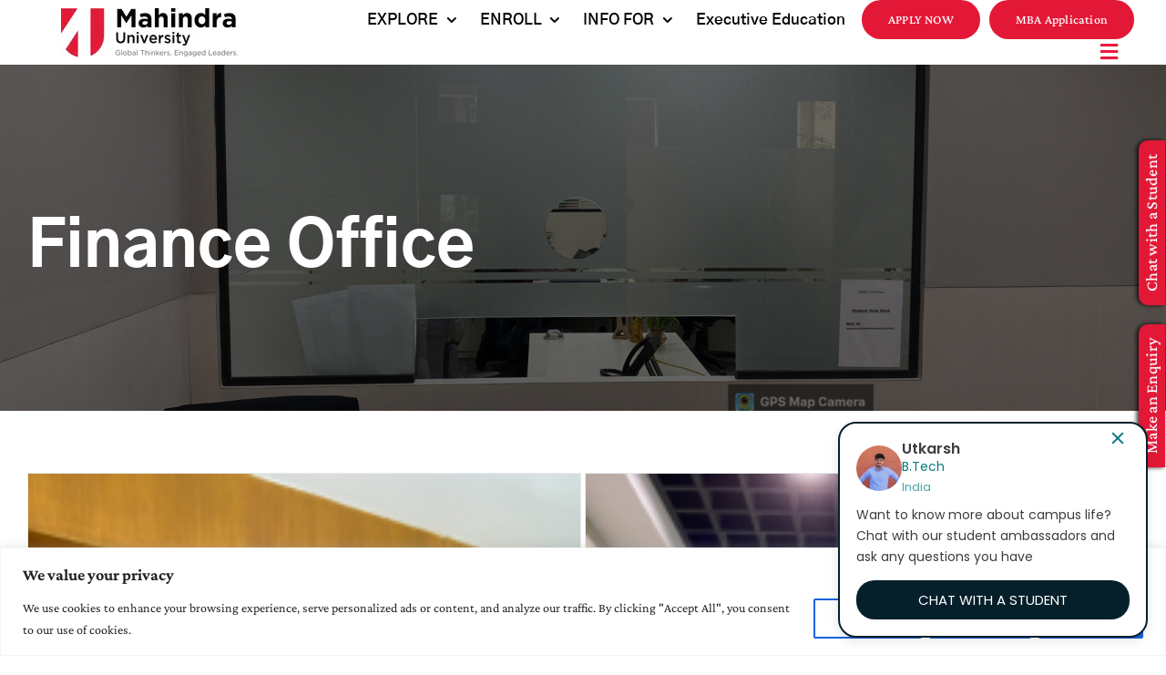

--- FILE ---
content_type: text/html; charset=UTF-8
request_url: https://beta.mahindrauniversity.edu.in/finance-office/
body_size: 41228
content:
<!DOCTYPE html>
<html class="avada-html-layout-wide avada-html-header-position-top avada-is-100-percent-template awb-scroll" lang="en-US">
<head>
	<meta http-equiv="X-UA-Compatible" content="IE=edge" />
	<link rel="alternate" href="https://mahindrauniversity.edu.in/" hreflang="en-in" />
	<meta http-equiv="Content-Type" content="text/html; charset=utf-8"/>
	<meta name="google-site-verification" content="uUZwTXJ3eGxsFv7_XDylL4DBt2C8RqoXR2IqoP8qXX8" />

	<meta name="viewport" content="width=device-width, initial-scale=1, maximum-scale=1" />
	<style id="awlb-live-editor">.fusion-builder-live .fusion-builder-live-toolbar .fusion-toolbar-nav > li.fusion-branding .fusion-builder-logo-wrapper .fusiona-avada-logo {background: url( https://beta.mahindrauniversity.edu.in/wp-content/uploads/2023/02/mu.webp ) no-repeat center !important;
				background-size: contain !important;
				width: 30px;
				height: 30px;}.fusion-builder-live .fusion-builder-live-toolbar .fusion-toolbar-nav > li.fusion-branding .fusion-builder-logo-wrapper .fusiona-avada-logo:before {
					display: none;
				}</style><meta name='robots' content='noindex, nofollow' />

	<!-- This site is optimized with the Yoast SEO plugin v26.7 - https://yoast.com/wordpress/plugins/seo/ -->
	<title>Finance Office - Mahindra University</title>
	<meta property="og:locale" content="en_US" />
	<meta property="og:type" content="article" />
	<meta property="og:title" content="Finance Office - Mahindra University" />
	<meta property="og:url" content="https://beta.mahindrauniversity.edu.in/finance-office/" />
	<meta property="og:site_name" content="Mahindra University" />
	<meta property="article:publisher" content="https://www.facebook.com/MahindraUni" />
	<meta property="article:modified_time" content="2023-06-15T04:53:24+00:00" />
	<meta property="og:image" content="https://beta.mahindrauniversity.edu.in/wp-content/uploads/2023/03/mulogo.webp" />
	<meta property="og:image:width" content="606" />
	<meta property="og:image:height" content="168" />
	<meta property="og:image:type" content="image/webp" />
	<meta name="twitter:card" content="summary_large_image" />
	<meta name="twitter:site" content="@MahindraUni" />
	<meta name="twitter:label1" content="Est. reading time" />
	<meta name="twitter:data1" content="2 minutes" />
	<script type="application/ld+json" class="yoast-schema-graph">{"@context":"https://schema.org","@graph":[{"@type":"WebPage","@id":"https://beta.mahindrauniversity.edu.in/finance-office/","url":"https://beta.mahindrauniversity.edu.in/finance-office/","name":"Finance Office - Mahindra University","isPartOf":{"@id":"https://beta.mahindrauniversity.edu.in/#website"},"datePublished":"2023-06-07T09:00:37+00:00","dateModified":"2023-06-15T04:53:24+00:00","breadcrumb":{"@id":"https://beta.mahindrauniversity.edu.in/finance-office/#breadcrumb"},"inLanguage":"en-US","potentialAction":[{"@type":"ReadAction","target":["https://beta.mahindrauniversity.edu.in/finance-office/"]}]},{"@type":"BreadcrumbList","@id":"https://beta.mahindrauniversity.edu.in/finance-office/#breadcrumb","itemListElement":[{"@type":"ListItem","position":1,"name":"Home","item":"https://beta.mahindrauniversity.edu.in/"},{"@type":"ListItem","position":2,"name":"Finance Office"}]},{"@type":"WebSite","@id":"https://beta.mahindrauniversity.edu.in/#website","url":"https://beta.mahindrauniversity.edu.in/","name":"Mahindra University","description":"Top School of Engineering, Management, Law, Education - Mahindra University (MU)","publisher":{"@id":"https://beta.mahindrauniversity.edu.in/#organization"},"potentialAction":[{"@type":"SearchAction","target":{"@type":"EntryPoint","urlTemplate":"https://beta.mahindrauniversity.edu.in/?s={search_term_string}"},"query-input":{"@type":"PropertyValueSpecification","valueRequired":true,"valueName":"search_term_string"}}],"inLanguage":"en-US"},{"@type":"Organization","@id":"https://beta.mahindrauniversity.edu.in/#organization","name":"Mahindra University","alternateName":"Mahindra University","url":"https://beta.mahindrauniversity.edu.in/","logo":{"@type":"ImageObject","inLanguage":"en-US","@id":"https://beta.mahindrauniversity.edu.in/#/schema/logo/image/","url":"https://beta.mahindrauniversity.edu.in/wp-content/uploads/2023/03/mulogo.webp","contentUrl":"https://beta.mahindrauniversity.edu.in/wp-content/uploads/2023/03/mulogo.webp","width":606,"height":168,"caption":"Mahindra University"},"image":{"@id":"https://beta.mahindrauniversity.edu.in/#/schema/logo/image/"},"sameAs":["https://www.facebook.com/MahindraUni","https://x.com/MahindraUni","https://www.instagram.com/mahindrauni/","https://in.linkedin.com/school/mahindra-école-centrale","https://www.youtube.com/c/MahindraecolecentraleEduIn14/featured"]}]}</script>
	<!-- / Yoast SEO plugin. -->


<link rel="alternate" type="application/rss+xml" title="Mahindra University &raquo; Feed" href="https://beta.mahindrauniversity.edu.in/feed/" />
					<link rel="shortcut icon" href="https://beta.mahindrauniversity.edu.in/wp-content/uploads/2023/02/mu.webp" type="image/x-icon" />
		
					<!-- Apple Touch Icon -->
			<link rel="apple-touch-icon" sizes="180x180" href="https://beta.mahindrauniversity.edu.in/wp-content/uploads/2023/02/mu.webp">
		
					<!-- Android Icon -->
			<link rel="icon" sizes="192x192" href="https://beta.mahindrauniversity.edu.in/wp-content/uploads/2023/02/mu.webp">
		
					<!-- MS Edge Icon -->
			<meta name="msapplication-TileImage" content="https://beta.mahindrauniversity.edu.in/wp-content/uploads/2023/02/mu.webp">
				<link rel="alternate" title="oEmbed (JSON)" type="application/json+oembed" href="https://beta.mahindrauniversity.edu.in/wp-json/oembed/1.0/embed?url=https%3A%2F%2Fbeta.mahindrauniversity.edu.in%2Ffinance-office%2F" />
<link rel="alternate" title="oEmbed (XML)" type="text/xml+oembed" href="https://beta.mahindrauniversity.edu.in/wp-json/oembed/1.0/embed?url=https%3A%2F%2Fbeta.mahindrauniversity.edu.in%2Ffinance-office%2F&#038;format=xml" />
<style id='wp-img-auto-sizes-contain-inline-css' type='text/css'>
img:is([sizes=auto i],[sizes^="auto," i]){contain-intrinsic-size:3000px 1500px}
/*# sourceURL=wp-img-auto-sizes-contain-inline-css */
</style>
<link rel='stylesheet' id='awsm-jobs-general-css' href='https://beta.mahindrauniversity.edu.in/wp-content/plugins/wp-job-openings/assets/css/general.min.css?ver=3.5.4' type='text/css' media='all' />
<link rel='stylesheet' id='awsm-jobs-style-css' href='https://beta.mahindrauniversity.edu.in/wp-content/plugins/wp-job-openings/assets/css/style.min.css?ver=3.5.4' type='text/css' media='all' />
<link rel='stylesheet' id='fusion-dynamic-css-css' href='https://beta.mahindrauniversity.edu.in/wp-content/uploads/fusion-styles/a1b104e1bbda209790bd25d7152228e4.min.css?ver=3.12.1' type='text/css' media='all' />
<link rel='stylesheet' id='child-style1-css' href='https://beta.mahindrauniversity.edu.in/wp-content/themes/Avada-Child-Theme/style.css?ver=6.9' type='text/css' media='all' />
<link rel='stylesheet' id='cf7cf-style-css' href='https://beta.mahindrauniversity.edu.in/wp-content/plugins/cf7-conditional-fields/style.css?ver=2.6.7' type='text/css' media='all' />
<link rel='stylesheet' id='avada-fullwidth-md-css' href='https://beta.mahindrauniversity.edu.in/wp-content/plugins/fusion-builder/assets/css/media/fullwidth-md.min.css?ver=3.12.1' type='text/css' media='only screen and (max-width: 1024px)' />
<link rel='stylesheet' id='avada-fullwidth-sm-css' href='https://beta.mahindrauniversity.edu.in/wp-content/plugins/fusion-builder/assets/css/media/fullwidth-sm.min.css?ver=3.12.1' type='text/css' media='only screen and (max-width: 767px)' />
<link rel='stylesheet' id='avada-icon-md-css' href='https://beta.mahindrauniversity.edu.in/wp-content/plugins/fusion-builder/assets/css/media/icon-md.min.css?ver=3.12.1' type='text/css' media='only screen and (max-width: 1024px)' />
<link rel='stylesheet' id='avada-icon-sm-css' href='https://beta.mahindrauniversity.edu.in/wp-content/plugins/fusion-builder/assets/css/media/icon-sm.min.css?ver=3.12.1' type='text/css' media='only screen and (max-width: 767px)' />
<link rel='stylesheet' id='avada-grid-md-css' href='https://beta.mahindrauniversity.edu.in/wp-content/plugins/fusion-builder/assets/css/media/grid-md.min.css?ver=7.12.1' type='text/css' media='only screen and (max-width: 1024px)' />
<link rel='stylesheet' id='avada-grid-sm-css' href='https://beta.mahindrauniversity.edu.in/wp-content/plugins/fusion-builder/assets/css/media/grid-sm.min.css?ver=7.12.1' type='text/css' media='only screen and (max-width: 767px)' />
<link rel='stylesheet' id='avada-image-md-css' href='https://beta.mahindrauniversity.edu.in/wp-content/plugins/fusion-builder/assets/css/media/image-md.min.css?ver=7.12.1' type='text/css' media='only screen and (max-width: 1024px)' />
<link rel='stylesheet' id='avada-image-sm-css' href='https://beta.mahindrauniversity.edu.in/wp-content/plugins/fusion-builder/assets/css/media/image-sm.min.css?ver=7.12.1' type='text/css' media='only screen and (max-width: 767px)' />
<link rel='stylesheet' id='avada-person-md-css' href='https://beta.mahindrauniversity.edu.in/wp-content/plugins/fusion-builder/assets/css/media/person-md.min.css?ver=7.12.1' type='text/css' media='only screen and (max-width: 1024px)' />
<link rel='stylesheet' id='avada-person-sm-css' href='https://beta.mahindrauniversity.edu.in/wp-content/plugins/fusion-builder/assets/css/media/person-sm.min.css?ver=7.12.1' type='text/css' media='only screen and (max-width: 767px)' />
<link rel='stylesheet' id='avada-section-separator-md-css' href='https://beta.mahindrauniversity.edu.in/wp-content/plugins/fusion-builder/assets/css/media/section-separator-md.min.css?ver=3.12.1' type='text/css' media='only screen and (max-width: 1024px)' />
<link rel='stylesheet' id='avada-section-separator-sm-css' href='https://beta.mahindrauniversity.edu.in/wp-content/plugins/fusion-builder/assets/css/media/section-separator-sm.min.css?ver=3.12.1' type='text/css' media='only screen and (max-width: 767px)' />
<link rel='stylesheet' id='avada-social-sharing-md-css' href='https://beta.mahindrauniversity.edu.in/wp-content/plugins/fusion-builder/assets/css/media/social-sharing-md.min.css?ver=7.12.1' type='text/css' media='only screen and (max-width: 1024px)' />
<link rel='stylesheet' id='avada-social-sharing-sm-css' href='https://beta.mahindrauniversity.edu.in/wp-content/plugins/fusion-builder/assets/css/media/social-sharing-sm.min.css?ver=7.12.1' type='text/css' media='only screen and (max-width: 767px)' />
<link rel='stylesheet' id='avada-social-links-md-css' href='https://beta.mahindrauniversity.edu.in/wp-content/plugins/fusion-builder/assets/css/media/social-links-md.min.css?ver=7.12.1' type='text/css' media='only screen and (max-width: 1024px)' />
<link rel='stylesheet' id='avada-social-links-sm-css' href='https://beta.mahindrauniversity.edu.in/wp-content/plugins/fusion-builder/assets/css/media/social-links-sm.min.css?ver=7.12.1' type='text/css' media='only screen and (max-width: 767px)' />
<link rel='stylesheet' id='avada-tabs-lg-min-css' href='https://beta.mahindrauniversity.edu.in/wp-content/plugins/fusion-builder/assets/css/media/tabs-lg-min.min.css?ver=7.12.1' type='text/css' media='only screen and (min-width: 1024px)' />
<link rel='stylesheet' id='avada-tabs-lg-max-css' href='https://beta.mahindrauniversity.edu.in/wp-content/plugins/fusion-builder/assets/css/media/tabs-lg-max.min.css?ver=7.12.1' type='text/css' media='only screen and (max-width: 1024px)' />
<link rel='stylesheet' id='avada-tabs-md-css' href='https://beta.mahindrauniversity.edu.in/wp-content/plugins/fusion-builder/assets/css/media/tabs-md.min.css?ver=7.12.1' type='text/css' media='only screen and (max-width: 1024px)' />
<link rel='stylesheet' id='avada-tabs-sm-css' href='https://beta.mahindrauniversity.edu.in/wp-content/plugins/fusion-builder/assets/css/media/tabs-sm.min.css?ver=7.12.1' type='text/css' media='only screen and (max-width: 767px)' />
<link rel='stylesheet' id='awb-text-md-css' href='https://beta.mahindrauniversity.edu.in/wp-content/plugins/fusion-builder/assets/css/media/text-md.min.css?ver=3.12.1' type='text/css' media='only screen and (max-width: 1024px)' />
<link rel='stylesheet' id='awb-text-sm-css' href='https://beta.mahindrauniversity.edu.in/wp-content/plugins/fusion-builder/assets/css/media/text-sm.min.css?ver=3.12.1' type='text/css' media='only screen and (max-width: 767px)' />
<link rel='stylesheet' id='awb-title-md-css' href='https://beta.mahindrauniversity.edu.in/wp-content/plugins/fusion-builder/assets/css/media/title-md.min.css?ver=3.12.1' type='text/css' media='only screen and (max-width: 1024px)' />
<link rel='stylesheet' id='awb-title-sm-css' href='https://beta.mahindrauniversity.edu.in/wp-content/plugins/fusion-builder/assets/css/media/title-sm.min.css?ver=3.12.1' type='text/css' media='only screen and (max-width: 767px)' />
<link rel='stylesheet' id='awb-post-card-image-sm-css' href='https://beta.mahindrauniversity.edu.in/wp-content/plugins/fusion-builder/assets/css/media/post-card-image-sm.min.css?ver=3.12.1' type='text/css' media='only screen and (max-width: 767px)' />
<link rel='stylesheet' id='avada-swiper-md-css' href='https://beta.mahindrauniversity.edu.in/wp-content/plugins/fusion-builder/assets/css/media/swiper-md.min.css?ver=7.12.1' type='text/css' media='only screen and (max-width: 1024px)' />
<link rel='stylesheet' id='avada-swiper-sm-css' href='https://beta.mahindrauniversity.edu.in/wp-content/plugins/fusion-builder/assets/css/media/swiper-sm.min.css?ver=7.12.1' type='text/css' media='only screen and (max-width: 767px)' />
<link rel='stylesheet' id='avada-post-cards-md-css' href='https://beta.mahindrauniversity.edu.in/wp-content/plugins/fusion-builder/assets/css/media/post-cards-md.min.css?ver=7.12.1' type='text/css' media='only screen and (max-width: 1024px)' />
<link rel='stylesheet' id='avada-post-cards-sm-css' href='https://beta.mahindrauniversity.edu.in/wp-content/plugins/fusion-builder/assets/css/media/post-cards-sm.min.css?ver=7.12.1' type='text/css' media='only screen and (max-width: 767px)' />
<link rel='stylesheet' id='avada-facebook-page-md-css' href='https://beta.mahindrauniversity.edu.in/wp-content/plugins/fusion-builder/assets/css/media/facebook-page-md.min.css?ver=7.12.1' type='text/css' media='only screen and (max-width: 1024px)' />
<link rel='stylesheet' id='avada-facebook-page-sm-css' href='https://beta.mahindrauniversity.edu.in/wp-content/plugins/fusion-builder/assets/css/media/facebook-page-sm.min.css?ver=7.12.1' type='text/css' media='only screen and (max-width: 767px)' />
<link rel='stylesheet' id='avada-twitter-timeline-md-css' href='https://beta.mahindrauniversity.edu.in/wp-content/plugins/fusion-builder/assets/css/media/twitter-timeline-md.min.css?ver=7.12.1' type='text/css' media='only screen and (max-width: 1024px)' />
<link rel='stylesheet' id='avada-twitter-timeline-sm-css' href='https://beta.mahindrauniversity.edu.in/wp-content/plugins/fusion-builder/assets/css/media/twitter-timeline-sm.min.css?ver=7.12.1' type='text/css' media='only screen and (max-width: 767px)' />
<link rel='stylesheet' id='avada-flickr-md-css' href='https://beta.mahindrauniversity.edu.in/wp-content/plugins/fusion-builder/assets/css/media/flickr-md.min.css?ver=7.12.1' type='text/css' media='only screen and (max-width: 1024px)' />
<link rel='stylesheet' id='avada-flickr-sm-css' href='https://beta.mahindrauniversity.edu.in/wp-content/plugins/fusion-builder/assets/css/media/flickr-sm.min.css?ver=7.12.1' type='text/css' media='only screen and (max-width: 767px)' />
<link rel='stylesheet' id='avada-tagcloud-md-css' href='https://beta.mahindrauniversity.edu.in/wp-content/plugins/fusion-builder/assets/css/media/tagcloud-md.min.css?ver=7.12.1' type='text/css' media='only screen and (max-width: 1024px)' />
<link rel='stylesheet' id='avada-tagcloud-sm-css' href='https://beta.mahindrauniversity.edu.in/wp-content/plugins/fusion-builder/assets/css/media/tagcloud-sm.min.css?ver=7.12.1' type='text/css' media='only screen and (max-width: 767px)' />
<link rel='stylesheet' id='avada-instagram-md-css' href='https://beta.mahindrauniversity.edu.in/wp-content/plugins/fusion-builder/assets/css/media/instagram-md.min.css?ver=7.12.1' type='text/css' media='only screen and (max-width: 1024px)' />
<link rel='stylesheet' id='avada-instagram-sm-css' href='https://beta.mahindrauniversity.edu.in/wp-content/plugins/fusion-builder/assets/css/media/instagram-sm.min.css?ver=7.12.1' type='text/css' media='only screen and (max-width: 767px)' />
<link rel='stylesheet' id='awb-meta-md-css' href='https://beta.mahindrauniversity.edu.in/wp-content/plugins/fusion-builder/assets/css/media/meta-md.min.css?ver=7.12.1' type='text/css' media='only screen and (max-width: 1024px)' />
<link rel='stylesheet' id='awb-meta-sm-css' href='https://beta.mahindrauniversity.edu.in/wp-content/plugins/fusion-builder/assets/css/media/meta-sm.min.css?ver=7.12.1' type='text/css' media='only screen and (max-width: 767px)' />
<link rel='stylesheet' id='awb-layout-colums-md-css' href='https://beta.mahindrauniversity.edu.in/wp-content/plugins/fusion-builder/assets/css/media/layout-columns-md.min.css?ver=3.12.1' type='text/css' media='only screen and (max-width: 1024px)' />
<link rel='stylesheet' id='awb-layout-colums-sm-css' href='https://beta.mahindrauniversity.edu.in/wp-content/plugins/fusion-builder/assets/css/media/layout-columns-sm.min.css?ver=3.12.1' type='text/css' media='only screen and (max-width: 767px)' />
<link rel='stylesheet' id='avada-max-1c-css' href='https://beta.mahindrauniversity.edu.in/wp-content/themes/Avada/assets/css/media/max-1c.min.css?ver=7.12.1' type='text/css' media='only screen and (max-width: 640px)' />
<link rel='stylesheet' id='avada-max-2c-css' href='https://beta.mahindrauniversity.edu.in/wp-content/themes/Avada/assets/css/media/max-2c.min.css?ver=7.12.1' type='text/css' media='only screen and (max-width: 712px)' />
<link rel='stylesheet' id='avada-min-2c-max-3c-css' href='https://beta.mahindrauniversity.edu.in/wp-content/themes/Avada/assets/css/media/min-2c-max-3c.min.css?ver=7.12.1' type='text/css' media='only screen and (min-width: 712px) and (max-width: 784px)' />
<link rel='stylesheet' id='avada-min-3c-max-4c-css' href='https://beta.mahindrauniversity.edu.in/wp-content/themes/Avada/assets/css/media/min-3c-max-4c.min.css?ver=7.12.1' type='text/css' media='only screen and (min-width: 784px) and (max-width: 856px)' />
<link rel='stylesheet' id='avada-min-4c-max-5c-css' href='https://beta.mahindrauniversity.edu.in/wp-content/themes/Avada/assets/css/media/min-4c-max-5c.min.css?ver=7.12.1' type='text/css' media='only screen and (min-width: 856px) and (max-width: 928px)' />
<link rel='stylesheet' id='avada-min-5c-max-6c-css' href='https://beta.mahindrauniversity.edu.in/wp-content/themes/Avada/assets/css/media/min-5c-max-6c.min.css?ver=7.12.1' type='text/css' media='only screen and (min-width: 928px) and (max-width: 1000px)' />
<link rel='stylesheet' id='avada-min-shbp-css' href='https://beta.mahindrauniversity.edu.in/wp-content/themes/Avada/assets/css/media/min-shbp.min.css?ver=7.12.1' type='text/css' media='only screen and (min-width: 1025px)' />
<link rel='stylesheet' id='avada-max-shbp-css' href='https://beta.mahindrauniversity.edu.in/wp-content/themes/Avada/assets/css/media/max-shbp.min.css?ver=7.12.1' type='text/css' media='only screen and (max-width: 1024px)' />
<link rel='stylesheet' id='avada-max-sh-shbp-css' href='https://beta.mahindrauniversity.edu.in/wp-content/themes/Avada/assets/css/media/max-sh-shbp.min.css?ver=7.12.1' type='text/css' media='only screen and (max-width: 1024px)' />
<link rel='stylesheet' id='avada-min-768-max-1024-p-css' href='https://beta.mahindrauniversity.edu.in/wp-content/themes/Avada/assets/css/media/min-768-max-1024-p.min.css?ver=7.12.1' type='text/css' media='only screen and (min-device-width: 768px) and (max-device-width: 1024px) and (orientation: portrait)' />
<link rel='stylesheet' id='avada-min-768-max-1024-l-css' href='https://beta.mahindrauniversity.edu.in/wp-content/themes/Avada/assets/css/media/min-768-max-1024-l.min.css?ver=7.12.1' type='text/css' media='only screen and (min-device-width: 768px) and (max-device-width: 1024px) and (orientation: landscape)' />
<link rel='stylesheet' id='avada-max-sh-cbp-css' href='https://beta.mahindrauniversity.edu.in/wp-content/themes/Avada/assets/css/media/max-sh-cbp.min.css?ver=7.12.1' type='text/css' media='only screen and (max-width: 800px)' />
<link rel='stylesheet' id='avada-max-sh-sbp-css' href='https://beta.mahindrauniversity.edu.in/wp-content/themes/Avada/assets/css/media/max-sh-sbp.min.css?ver=7.12.1' type='text/css' media='only screen and (max-width: 800px)' />
<link rel='stylesheet' id='avada-max-sh-640-css' href='https://beta.mahindrauniversity.edu.in/wp-content/themes/Avada/assets/css/media/max-sh-640.min.css?ver=7.12.1' type='text/css' media='only screen and (max-width: 640px)' />
<link rel='stylesheet' id='avada-max-shbp-18-css' href='https://beta.mahindrauniversity.edu.in/wp-content/themes/Avada/assets/css/media/max-shbp-18.min.css?ver=7.12.1' type='text/css' media='only screen and (max-width: 1006px)' />
<link rel='stylesheet' id='avada-max-shbp-32-css' href='https://beta.mahindrauniversity.edu.in/wp-content/themes/Avada/assets/css/media/max-shbp-32.min.css?ver=7.12.1' type='text/css' media='only screen and (max-width: 992px)' />
<link rel='stylesheet' id='avada-min-sh-cbp-css' href='https://beta.mahindrauniversity.edu.in/wp-content/themes/Avada/assets/css/media/min-sh-cbp.min.css?ver=7.12.1' type='text/css' media='only screen and (min-width: 800px)' />
<link rel='stylesheet' id='avada-max-640-css' href='https://beta.mahindrauniversity.edu.in/wp-content/themes/Avada/assets/css/media/max-640.min.css?ver=7.12.1' type='text/css' media='only screen and (max-device-width: 640px)' />
<link rel='stylesheet' id='avada-max-main-css' href='https://beta.mahindrauniversity.edu.in/wp-content/themes/Avada/assets/css/media/max-main.min.css?ver=7.12.1' type='text/css' media='only screen and (max-width: 1000px)' />
<link rel='stylesheet' id='avada-max-cbp-css' href='https://beta.mahindrauniversity.edu.in/wp-content/themes/Avada/assets/css/media/max-cbp.min.css?ver=7.12.1' type='text/css' media='only screen and (max-width: 800px)' />
<link rel='stylesheet' id='avada-max-sh-cbp-cf7-css' href='https://beta.mahindrauniversity.edu.in/wp-content/themes/Avada/assets/css/media/max-sh-cbp-cf7.min.css?ver=7.12.1' type='text/css' media='only screen and (max-width: 800px)' />
<link rel='stylesheet' id='avada-max-sh-cbp-social-sharing-css' href='https://beta.mahindrauniversity.edu.in/wp-content/themes/Avada/assets/css/media/max-sh-cbp-social-sharing.min.css?ver=7.12.1' type='text/css' media='only screen and (max-width: 800px)' />
<link rel='stylesheet' id='fb-max-sh-cbp-css' href='https://beta.mahindrauniversity.edu.in/wp-content/plugins/fusion-builder/assets/css/media/max-sh-cbp.min.css?ver=3.12.1' type='text/css' media='only screen and (max-width: 800px)' />
<link rel='stylesheet' id='fb-min-768-max-1024-p-css' href='https://beta.mahindrauniversity.edu.in/wp-content/plugins/fusion-builder/assets/css/media/min-768-max-1024-p.min.css?ver=3.12.1' type='text/css' media='only screen and (min-device-width: 768px) and (max-device-width: 1024px) and (orientation: portrait)' />
<link rel='stylesheet' id='fb-max-640-css' href='https://beta.mahindrauniversity.edu.in/wp-content/plugins/fusion-builder/assets/css/media/max-640.min.css?ver=3.12.1' type='text/css' media='only screen and (max-device-width: 640px)' />
<link rel='stylesheet' id='fb-max-1c-css' href='https://beta.mahindrauniversity.edu.in/wp-content/plugins/fusion-builder/assets/css/media/max-1c.css?ver=3.12.1' type='text/css' media='only screen and (max-width: 640px)' />
<link rel='stylesheet' id='fb-max-2c-css' href='https://beta.mahindrauniversity.edu.in/wp-content/plugins/fusion-builder/assets/css/media/max-2c.css?ver=3.12.1' type='text/css' media='only screen and (max-width: 712px)' />
<link rel='stylesheet' id='fb-min-2c-max-3c-css' href='https://beta.mahindrauniversity.edu.in/wp-content/plugins/fusion-builder/assets/css/media/min-2c-max-3c.css?ver=3.12.1' type='text/css' media='only screen and (min-width: 712px) and (max-width: 784px)' />
<link rel='stylesheet' id='fb-min-3c-max-4c-css' href='https://beta.mahindrauniversity.edu.in/wp-content/plugins/fusion-builder/assets/css/media/min-3c-max-4c.css?ver=3.12.1' type='text/css' media='only screen and (min-width: 784px) and (max-width: 856px)' />
<link rel='stylesheet' id='fb-min-4c-max-5c-css' href='https://beta.mahindrauniversity.edu.in/wp-content/plugins/fusion-builder/assets/css/media/min-4c-max-5c.css?ver=3.12.1' type='text/css' media='only screen and (min-width: 856px) and (max-width: 928px)' />
<link rel='stylesheet' id='fb-min-5c-max-6c-css' href='https://beta.mahindrauniversity.edu.in/wp-content/plugins/fusion-builder/assets/css/media/min-5c-max-6c.css?ver=3.12.1' type='text/css' media='only screen and (min-width: 928px) and (max-width: 1000px)' />
<link rel='stylesheet' id='avada-off-canvas-md-css' href='https://beta.mahindrauniversity.edu.in/wp-content/plugins/fusion-builder/assets/css/media/off-canvas-md.min.css?ver=7.12.1' type='text/css' media='only screen and (max-width: 1024px)' />
<link rel='stylesheet' id='avada-off-canvas-sm-css' href='https://beta.mahindrauniversity.edu.in/wp-content/plugins/fusion-builder/assets/css/media/off-canvas-sm.min.css?ver=7.12.1' type='text/css' media='only screen and (max-width: 767px)' />
<script type="text/javascript" id="cookie-law-info-js-extra">
/* <![CDATA[ */
var _ckyConfig = {"_ipData":[],"_assetsURL":"https://beta.mahindrauniversity.edu.in/wp-content/plugins/cookie-law-info/lite/frontend/images/","_publicURL":"https://beta.mahindrauniversity.edu.in","_expiry":"365","_categories":[{"name":"Necessary","slug":"necessary","isNecessary":true,"ccpaDoNotSell":true,"cookies":[],"active":true,"defaultConsent":{"gdpr":true,"ccpa":true}},{"name":"Functional","slug":"functional","isNecessary":false,"ccpaDoNotSell":true,"cookies":[],"active":true,"defaultConsent":{"gdpr":false,"ccpa":false}},{"name":"Analytics","slug":"analytics","isNecessary":false,"ccpaDoNotSell":true,"cookies":[],"active":true,"defaultConsent":{"gdpr":false,"ccpa":false}},{"name":"Performance","slug":"performance","isNecessary":false,"ccpaDoNotSell":true,"cookies":[],"active":true,"defaultConsent":{"gdpr":false,"ccpa":false}},{"name":"Advertisement","slug":"advertisement","isNecessary":false,"ccpaDoNotSell":true,"cookies":[],"active":true,"defaultConsent":{"gdpr":false,"ccpa":false}}],"_activeLaw":"gdpr","_rootDomain":"","_block":"1","_showBanner":"1","_bannerConfig":{"settings":{"type":"banner","preferenceCenterType":"popup","position":"bottom","applicableLaw":"gdpr"},"behaviours":{"reloadBannerOnAccept":false,"loadAnalyticsByDefault":false,"animations":{"onLoad":"animate","onHide":"sticky"}},"config":{"revisitConsent":{"status":true,"tag":"revisit-consent","position":"bottom-left","meta":{"url":"#"},"styles":{"background-color":"#0056A7"},"elements":{"title":{"type":"text","tag":"revisit-consent-title","status":true,"styles":{"color":"#0056a7"}}}},"preferenceCenter":{"toggle":{"status":true,"tag":"detail-category-toggle","type":"toggle","states":{"active":{"styles":{"background-color":"#1863DC"}},"inactive":{"styles":{"background-color":"#D0D5D2"}}}}},"categoryPreview":{"status":false,"toggle":{"status":true,"tag":"detail-category-preview-toggle","type":"toggle","states":{"active":{"styles":{"background-color":"#1863DC"}},"inactive":{"styles":{"background-color":"#D0D5D2"}}}}},"videoPlaceholder":{"status":true,"styles":{"background-color":"#000000","border-color":"#000000","color":"#ffffff"}},"readMore":{"status":false,"tag":"readmore-button","type":"link","meta":{"noFollow":true,"newTab":true},"styles":{"color":"#1863DC","background-color":"transparent","border-color":"transparent"}},"showMore":{"status":true,"tag":"show-desc-button","type":"button","styles":{"color":"#1863DC"}},"showLess":{"status":true,"tag":"hide-desc-button","type":"button","styles":{"color":"#1863DC"}},"alwaysActive":{"status":true,"tag":"always-active","styles":{"color":"#008000"}},"manualLinks":{"status":true,"tag":"manual-links","type":"link","styles":{"color":"#1863DC"}},"auditTable":{"status":true},"optOption":{"status":true,"toggle":{"status":true,"tag":"optout-option-toggle","type":"toggle","states":{"active":{"styles":{"background-color":"#1863dc"}},"inactive":{"styles":{"background-color":"#FFFFFF"}}}}}}},"_version":"3.3.9.1","_logConsent":"1","_tags":[{"tag":"accept-button","styles":{"color":"#FFFFFF","background-color":"#1863DC","border-color":"#1863DC"}},{"tag":"reject-button","styles":{"color":"#1863DC","background-color":"transparent","border-color":"#1863DC"}},{"tag":"settings-button","styles":{"color":"#1863DC","background-color":"transparent","border-color":"#1863DC"}},{"tag":"readmore-button","styles":{"color":"#1863DC","background-color":"transparent","border-color":"transparent"}},{"tag":"donotsell-button","styles":{"color":"#1863DC","background-color":"transparent","border-color":"transparent"}},{"tag":"show-desc-button","styles":{"color":"#1863DC"}},{"tag":"hide-desc-button","styles":{"color":"#1863DC"}},{"tag":"cky-always-active","styles":[]},{"tag":"cky-link","styles":[]},{"tag":"accept-button","styles":{"color":"#FFFFFF","background-color":"#1863DC","border-color":"#1863DC"}},{"tag":"revisit-consent","styles":{"background-color":"#0056A7"}}],"_shortCodes":[{"key":"cky_readmore","content":"\u003Ca href=\"#\" class=\"cky-policy\" aria-label=\"Cookie Policy\" target=\"_blank\" rel=\"noopener\" data-cky-tag=\"readmore-button\"\u003ECookie Policy\u003C/a\u003E","tag":"readmore-button","status":false,"attributes":{"rel":"nofollow","target":"_blank"}},{"key":"cky_show_desc","content":"\u003Cbutton class=\"cky-show-desc-btn\" data-cky-tag=\"show-desc-button\" aria-label=\"Show more\"\u003EShow more\u003C/button\u003E","tag":"show-desc-button","status":true,"attributes":[]},{"key":"cky_hide_desc","content":"\u003Cbutton class=\"cky-show-desc-btn\" data-cky-tag=\"hide-desc-button\" aria-label=\"Show less\"\u003EShow less\u003C/button\u003E","tag":"hide-desc-button","status":true,"attributes":[]},{"key":"cky_optout_show_desc","content":"[cky_optout_show_desc]","tag":"optout-show-desc-button","status":true,"attributes":[]},{"key":"cky_optout_hide_desc","content":"[cky_optout_hide_desc]","tag":"optout-hide-desc-button","status":true,"attributes":[]},{"key":"cky_category_toggle_label","content":"[cky_{{status}}_category_label] [cky_preference_{{category_slug}}_title]","tag":"","status":true,"attributes":[]},{"key":"cky_enable_category_label","content":"Enable","tag":"","status":true,"attributes":[]},{"key":"cky_disable_category_label","content":"Disable","tag":"","status":true,"attributes":[]},{"key":"cky_video_placeholder","content":"\u003Cdiv class=\"video-placeholder-normal\" data-cky-tag=\"video-placeholder\" id=\"[UNIQUEID]\"\u003E\u003Cp class=\"video-placeholder-text-normal\" data-cky-tag=\"placeholder-title\"\u003EPlease accept cookies to access this content\u003C/p\u003E\u003C/div\u003E","tag":"","status":true,"attributes":[]},{"key":"cky_enable_optout_label","content":"Enable","tag":"","status":true,"attributes":[]},{"key":"cky_disable_optout_label","content":"Disable","tag":"","status":true,"attributes":[]},{"key":"cky_optout_toggle_label","content":"[cky_{{status}}_optout_label] [cky_optout_option_title]","tag":"","status":true,"attributes":[]},{"key":"cky_optout_option_title","content":"Do Not Sell or Share My Personal Information","tag":"","status":true,"attributes":[]},{"key":"cky_optout_close_label","content":"Close","tag":"","status":true,"attributes":[]},{"key":"cky_preference_close_label","content":"Close","tag":"","status":true,"attributes":[]}],"_rtl":"","_language":"en","_providersToBlock":[]};
var _ckyStyles = {"css":".cky-overlay{background: #000000; opacity: 0.4; position: fixed; top: 0; left: 0; width: 100%; height: 100%; z-index: 99999999;}.cky-hide{display: none;}.cky-btn-revisit-wrapper{display: flex; align-items: center; justify-content: center; background: #0056a7; width: 45px; height: 45px; border-radius: 50%; position: fixed; z-index: 999999; cursor: pointer;}.cky-revisit-bottom-left{bottom: 15px; left: 15px;}.cky-revisit-bottom-right{bottom: 15px; right: 15px;}.cky-btn-revisit-wrapper .cky-btn-revisit{display: flex; align-items: center; justify-content: center; background: none; border: none; cursor: pointer; position: relative; margin: 0; padding: 0;}.cky-btn-revisit-wrapper .cky-btn-revisit img{max-width: fit-content; margin: 0; height: 30px; width: 30px;}.cky-revisit-bottom-left:hover::before{content: attr(data-tooltip); position: absolute; background: #4e4b66; color: #ffffff; left: calc(100% + 7px); font-size: 12px; line-height: 16px; width: max-content; padding: 4px 8px; border-radius: 4px;}.cky-revisit-bottom-left:hover::after{position: absolute; content: \"\"; border: 5px solid transparent; left: calc(100% + 2px); border-left-width: 0; border-right-color: #4e4b66;}.cky-revisit-bottom-right:hover::before{content: attr(data-tooltip); position: absolute; background: #4e4b66; color: #ffffff; right: calc(100% + 7px); font-size: 12px; line-height: 16px; width: max-content; padding: 4px 8px; border-radius: 4px;}.cky-revisit-bottom-right:hover::after{position: absolute; content: \"\"; border: 5px solid transparent; right: calc(100% + 2px); border-right-width: 0; border-left-color: #4e4b66;}.cky-revisit-hide{display: none;}.cky-consent-container{position: fixed; width: 100%; box-sizing: border-box; z-index: 9999999;}.cky-consent-container .cky-consent-bar{background: #ffffff; border: 1px solid; padding: 16.5px 24px; box-shadow: 0 -1px 10px 0 #acabab4d;}.cky-banner-bottom{bottom: 0; left: 0;}.cky-banner-top{top: 0; left: 0;}.cky-custom-brand-logo-wrapper .cky-custom-brand-logo{width: 100px; height: auto; margin: 0 0 12px 0;}.cky-notice .cky-title{color: #212121; font-weight: 700; font-size: 18px; line-height: 24px; margin: 0 0 12px 0;}.cky-notice-group{display: flex; justify-content: space-between; align-items: center; font-size: 14px; line-height: 24px; font-weight: 400;}.cky-notice-des *,.cky-preference-content-wrapper *,.cky-accordion-header-des *,.cky-gpc-wrapper .cky-gpc-desc *{font-size: 14px;}.cky-notice-des{color: #212121; font-size: 14px; line-height: 24px; font-weight: 400;}.cky-notice-des img{height: 25px; width: 25px;}.cky-consent-bar .cky-notice-des p,.cky-gpc-wrapper .cky-gpc-desc p,.cky-preference-body-wrapper .cky-preference-content-wrapper p,.cky-accordion-header-wrapper .cky-accordion-header-des p,.cky-cookie-des-table li div:last-child p{color: inherit; margin-top: 0; overflow-wrap: break-word;}.cky-notice-des P:last-child,.cky-preference-content-wrapper p:last-child,.cky-cookie-des-table li div:last-child p:last-child,.cky-gpc-wrapper .cky-gpc-desc p:last-child{margin-bottom: 0;}.cky-notice-des a.cky-policy,.cky-notice-des button.cky-policy{font-size: 14px; color: #1863dc; white-space: nowrap; cursor: pointer; background: transparent; border: 1px solid; text-decoration: underline;}.cky-notice-des button.cky-policy{padding: 0;}.cky-notice-des a.cky-policy:focus-visible,.cky-notice-des button.cky-policy:focus-visible,.cky-preference-content-wrapper .cky-show-desc-btn:focus-visible,.cky-accordion-header .cky-accordion-btn:focus-visible,.cky-preference-header .cky-btn-close:focus-visible,.cky-switch input[type=\"checkbox\"]:focus-visible,.cky-footer-wrapper a:focus-visible,.cky-btn:focus-visible{outline: 2px solid #1863dc; outline-offset: 2px;}.cky-btn:focus:not(:focus-visible),.cky-accordion-header .cky-accordion-btn:focus:not(:focus-visible),.cky-preference-content-wrapper .cky-show-desc-btn:focus:not(:focus-visible),.cky-btn-revisit-wrapper .cky-btn-revisit:focus:not(:focus-visible),.cky-preference-header .cky-btn-close:focus:not(:focus-visible),.cky-consent-bar .cky-banner-btn-close:focus:not(:focus-visible){outline: 0;}button.cky-show-desc-btn:not(:hover):not(:active){color: #1863dc; background: transparent;}button.cky-accordion-btn:not(:hover):not(:active),button.cky-banner-btn-close:not(:hover):not(:active),button.cky-btn-close:not(:hover):not(:active),button.cky-btn-revisit:not(:hover):not(:active){background: transparent;}.cky-consent-bar button:hover,.cky-modal.cky-modal-open button:hover,.cky-consent-bar button:focus,.cky-modal.cky-modal-open button:focus{text-decoration: none;}.cky-notice-btn-wrapper{display: flex; justify-content: center; align-items: center; margin-left: 15px;}.cky-notice-btn-wrapper .cky-btn{text-shadow: none; box-shadow: none;}.cky-btn{font-size: 14px; font-family: inherit; line-height: 24px; padding: 8px 27px; font-weight: 500; margin: 0 8px 0 0; border-radius: 2px; white-space: nowrap; cursor: pointer; text-align: center; text-transform: none; min-height: 0;}.cky-btn:hover{opacity: 0.8;}.cky-btn-customize{color: #1863dc; background: transparent; border: 2px solid #1863dc;}.cky-btn-reject{color: #1863dc; background: transparent; border: 2px solid #1863dc;}.cky-btn-accept{background: #1863dc; color: #ffffff; border: 2px solid #1863dc;}.cky-btn:last-child{margin-right: 0;}@media (max-width: 768px){.cky-notice-group{display: block;}.cky-notice-btn-wrapper{margin-left: 0;}.cky-notice-btn-wrapper .cky-btn{flex: auto; max-width: 100%; margin-top: 10px; white-space: unset;}}@media (max-width: 576px){.cky-notice-btn-wrapper{flex-direction: column;}.cky-custom-brand-logo-wrapper, .cky-notice .cky-title, .cky-notice-des, .cky-notice-btn-wrapper{padding: 0 28px;}.cky-consent-container .cky-consent-bar{padding: 16.5px 0;}.cky-notice-des{max-height: 40vh; overflow-y: scroll;}.cky-notice-btn-wrapper .cky-btn{width: 100%; padding: 8px; margin-right: 0;}.cky-notice-btn-wrapper .cky-btn-accept{order: 1;}.cky-notice-btn-wrapper .cky-btn-reject{order: 3;}.cky-notice-btn-wrapper .cky-btn-customize{order: 2;}}@media (max-width: 425px){.cky-custom-brand-logo-wrapper, .cky-notice .cky-title, .cky-notice-des, .cky-notice-btn-wrapper{padding: 0 24px;}.cky-notice-btn-wrapper{flex-direction: column;}.cky-btn{width: 100%; margin: 10px 0 0 0;}.cky-notice-btn-wrapper .cky-btn-customize{order: 2;}.cky-notice-btn-wrapper .cky-btn-reject{order: 3;}.cky-notice-btn-wrapper .cky-btn-accept{order: 1; margin-top: 16px;}}@media (max-width: 352px){.cky-notice .cky-title{font-size: 16px;}.cky-notice-des *{font-size: 12px;}.cky-notice-des, .cky-btn{font-size: 12px;}}.cky-modal.cky-modal-open{display: flex; visibility: visible; -webkit-transform: translate(-50%, -50%); -moz-transform: translate(-50%, -50%); -ms-transform: translate(-50%, -50%); -o-transform: translate(-50%, -50%); transform: translate(-50%, -50%); top: 50%; left: 50%; transition: all 1s ease;}.cky-modal{box-shadow: 0 32px 68px rgba(0, 0, 0, 0.3); margin: 0 auto; position: fixed; max-width: 100%; background: #ffffff; top: 50%; box-sizing: border-box; border-radius: 6px; z-index: 999999999; color: #212121; -webkit-transform: translate(-50%, 100%); -moz-transform: translate(-50%, 100%); -ms-transform: translate(-50%, 100%); -o-transform: translate(-50%, 100%); transform: translate(-50%, 100%); visibility: hidden; transition: all 0s ease;}.cky-preference-center{max-height: 79vh; overflow: hidden; width: 845px; overflow: hidden; flex: 1 1 0; display: flex; flex-direction: column; border-radius: 6px;}.cky-preference-header{display: flex; align-items: center; justify-content: space-between; padding: 22px 24px; border-bottom: 1px solid;}.cky-preference-header .cky-preference-title{font-size: 18px; font-weight: 700; line-height: 24px;}.cky-preference-header .cky-btn-close{margin: 0; cursor: pointer; vertical-align: middle; padding: 0; background: none; border: none; width: auto; height: auto; min-height: 0; line-height: 0; text-shadow: none; box-shadow: none;}.cky-preference-header .cky-btn-close img{margin: 0; height: 10px; width: 10px;}.cky-preference-body-wrapper{padding: 0 24px; flex: 1; overflow: auto; box-sizing: border-box;}.cky-preference-content-wrapper,.cky-gpc-wrapper .cky-gpc-desc{font-size: 14px; line-height: 24px; font-weight: 400; padding: 12px 0;}.cky-preference-content-wrapper{border-bottom: 1px solid;}.cky-preference-content-wrapper img{height: 25px; width: 25px;}.cky-preference-content-wrapper .cky-show-desc-btn{font-size: 14px; font-family: inherit; color: #1863dc; text-decoration: none; line-height: 24px; padding: 0; margin: 0; white-space: nowrap; cursor: pointer; background: transparent; border-color: transparent; text-transform: none; min-height: 0; text-shadow: none; box-shadow: none;}.cky-accordion-wrapper{margin-bottom: 10px;}.cky-accordion{border-bottom: 1px solid;}.cky-accordion:last-child{border-bottom: none;}.cky-accordion .cky-accordion-item{display: flex; margin-top: 10px;}.cky-accordion .cky-accordion-body{display: none;}.cky-accordion.cky-accordion-active .cky-accordion-body{display: block; padding: 0 22px; margin-bottom: 16px;}.cky-accordion-header-wrapper{cursor: pointer; width: 100%;}.cky-accordion-item .cky-accordion-header{display: flex; justify-content: space-between; align-items: center;}.cky-accordion-header .cky-accordion-btn{font-size: 16px; font-family: inherit; color: #212121; line-height: 24px; background: none; border: none; font-weight: 700; padding: 0; margin: 0; cursor: pointer; text-transform: none; min-height: 0; text-shadow: none; box-shadow: none;}.cky-accordion-header .cky-always-active{color: #008000; font-weight: 600; line-height: 24px; font-size: 14px;}.cky-accordion-header-des{font-size: 14px; line-height: 24px; margin: 10px 0 16px 0;}.cky-accordion-chevron{margin-right: 22px; position: relative; cursor: pointer;}.cky-accordion-chevron-hide{display: none;}.cky-accordion .cky-accordion-chevron i::before{content: \"\"; position: absolute; border-right: 1.4px solid; border-bottom: 1.4px solid; border-color: inherit; height: 6px; width: 6px; -webkit-transform: rotate(-45deg); -moz-transform: rotate(-45deg); -ms-transform: rotate(-45deg); -o-transform: rotate(-45deg); transform: rotate(-45deg); transition: all 0.2s ease-in-out; top: 8px;}.cky-accordion.cky-accordion-active .cky-accordion-chevron i::before{-webkit-transform: rotate(45deg); -moz-transform: rotate(45deg); -ms-transform: rotate(45deg); -o-transform: rotate(45deg); transform: rotate(45deg);}.cky-audit-table{background: #f4f4f4; border-radius: 6px;}.cky-audit-table .cky-empty-cookies-text{color: inherit; font-size: 12px; line-height: 24px; margin: 0; padding: 10px;}.cky-audit-table .cky-cookie-des-table{font-size: 12px; line-height: 24px; font-weight: normal; padding: 15px 10px; border-bottom: 1px solid; border-bottom-color: inherit; margin: 0;}.cky-audit-table .cky-cookie-des-table:last-child{border-bottom: none;}.cky-audit-table .cky-cookie-des-table li{list-style-type: none; display: flex; padding: 3px 0;}.cky-audit-table .cky-cookie-des-table li:first-child{padding-top: 0;}.cky-cookie-des-table li div:first-child{width: 100px; font-weight: 600; word-break: break-word; word-wrap: break-word;}.cky-cookie-des-table li div:last-child{flex: 1; word-break: break-word; word-wrap: break-word; margin-left: 8px;}.cky-footer-shadow{display: block; width: 100%; height: 40px; background: linear-gradient(180deg, rgba(255, 255, 255, 0) 0%, #ffffff 100%); position: absolute; bottom: calc(100% - 1px);}.cky-footer-wrapper{position: relative;}.cky-prefrence-btn-wrapper{display: flex; flex-wrap: wrap; align-items: center; justify-content: center; padding: 22px 24px; border-top: 1px solid;}.cky-prefrence-btn-wrapper .cky-btn{flex: auto; max-width: 100%; text-shadow: none; box-shadow: none;}.cky-btn-preferences{color: #1863dc; background: transparent; border: 2px solid #1863dc;}.cky-preference-header,.cky-preference-body-wrapper,.cky-preference-content-wrapper,.cky-accordion-wrapper,.cky-accordion,.cky-accordion-wrapper,.cky-footer-wrapper,.cky-prefrence-btn-wrapper{border-color: inherit;}@media (max-width: 845px){.cky-modal{max-width: calc(100% - 16px);}}@media (max-width: 576px){.cky-modal{max-width: 100%;}.cky-preference-center{max-height: 100vh;}.cky-prefrence-btn-wrapper{flex-direction: column;}.cky-accordion.cky-accordion-active .cky-accordion-body{padding-right: 0;}.cky-prefrence-btn-wrapper .cky-btn{width: 100%; margin: 10px 0 0 0;}.cky-prefrence-btn-wrapper .cky-btn-reject{order: 3;}.cky-prefrence-btn-wrapper .cky-btn-accept{order: 1; margin-top: 0;}.cky-prefrence-btn-wrapper .cky-btn-preferences{order: 2;}}@media (max-width: 425px){.cky-accordion-chevron{margin-right: 15px;}.cky-notice-btn-wrapper{margin-top: 0;}.cky-accordion.cky-accordion-active .cky-accordion-body{padding: 0 15px;}}@media (max-width: 352px){.cky-preference-header .cky-preference-title{font-size: 16px;}.cky-preference-header{padding: 16px 24px;}.cky-preference-content-wrapper *, .cky-accordion-header-des *{font-size: 12px;}.cky-preference-content-wrapper, .cky-preference-content-wrapper .cky-show-more, .cky-accordion-header .cky-always-active, .cky-accordion-header-des, .cky-preference-content-wrapper .cky-show-desc-btn, .cky-notice-des a.cky-policy{font-size: 12px;}.cky-accordion-header .cky-accordion-btn{font-size: 14px;}}.cky-switch{display: flex;}.cky-switch input[type=\"checkbox\"]{position: relative; width: 44px; height: 24px; margin: 0; background: #d0d5d2; -webkit-appearance: none; border-radius: 50px; cursor: pointer; outline: 0; border: none; top: 0;}.cky-switch input[type=\"checkbox\"]:checked{background: #1863dc;}.cky-switch input[type=\"checkbox\"]:before{position: absolute; content: \"\"; height: 20px; width: 20px; left: 2px; bottom: 2px; border-radius: 50%; background-color: white; -webkit-transition: 0.4s; transition: 0.4s; margin: 0;}.cky-switch input[type=\"checkbox\"]:after{display: none;}.cky-switch input[type=\"checkbox\"]:checked:before{-webkit-transform: translateX(20px); -ms-transform: translateX(20px); transform: translateX(20px);}@media (max-width: 425px){.cky-switch input[type=\"checkbox\"]{width: 38px; height: 21px;}.cky-switch input[type=\"checkbox\"]:before{height: 17px; width: 17px;}.cky-switch input[type=\"checkbox\"]:checked:before{-webkit-transform: translateX(17px); -ms-transform: translateX(17px); transform: translateX(17px);}}.cky-consent-bar .cky-banner-btn-close{position: absolute; right: 9px; top: 5px; background: none; border: none; cursor: pointer; padding: 0; margin: 0; min-height: 0; line-height: 0; height: auto; width: auto; text-shadow: none; box-shadow: none;}.cky-consent-bar .cky-banner-btn-close img{height: 9px; width: 9px; margin: 0;}.cky-notice-btn-wrapper .cky-btn-do-not-sell{font-size: 14px; line-height: 24px; padding: 6px 0; margin: 0; font-weight: 500; background: none; border-radius: 2px; border: none; cursor: pointer; text-align: left; color: #1863dc; background: transparent; border-color: transparent; box-shadow: none; text-shadow: none;}.cky-consent-bar .cky-banner-btn-close:focus-visible,.cky-notice-btn-wrapper .cky-btn-do-not-sell:focus-visible,.cky-opt-out-btn-wrapper .cky-btn:focus-visible,.cky-opt-out-checkbox-wrapper input[type=\"checkbox\"].cky-opt-out-checkbox:focus-visible{outline: 2px solid #1863dc; outline-offset: 2px;}@media (max-width: 768px){.cky-notice-btn-wrapper{margin-left: 0; margin-top: 10px; justify-content: left;}.cky-notice-btn-wrapper .cky-btn-do-not-sell{padding: 0;}}@media (max-width: 352px){.cky-notice-btn-wrapper .cky-btn-do-not-sell, .cky-notice-des a.cky-policy{font-size: 12px;}}.cky-opt-out-wrapper{padding: 12px 0;}.cky-opt-out-wrapper .cky-opt-out-checkbox-wrapper{display: flex; align-items: center;}.cky-opt-out-checkbox-wrapper .cky-opt-out-checkbox-label{font-size: 16px; font-weight: 700; line-height: 24px; margin: 0 0 0 12px; cursor: pointer;}.cky-opt-out-checkbox-wrapper input[type=\"checkbox\"].cky-opt-out-checkbox{background-color: #ffffff; border: 1px solid black; width: 20px; height: 18.5px; margin: 0; -webkit-appearance: none; position: relative; display: flex; align-items: center; justify-content: center; border-radius: 2px; cursor: pointer;}.cky-opt-out-checkbox-wrapper input[type=\"checkbox\"].cky-opt-out-checkbox:checked{background-color: #1863dc; border: none;}.cky-opt-out-checkbox-wrapper input[type=\"checkbox\"].cky-opt-out-checkbox:checked::after{left: 6px; bottom: 4px; width: 7px; height: 13px; border: solid #ffffff; border-width: 0 3px 3px 0; border-radius: 2px; -webkit-transform: rotate(45deg); -ms-transform: rotate(45deg); transform: rotate(45deg); content: \"\"; position: absolute; box-sizing: border-box;}.cky-opt-out-checkbox-wrapper.cky-disabled .cky-opt-out-checkbox-label,.cky-opt-out-checkbox-wrapper.cky-disabled input[type=\"checkbox\"].cky-opt-out-checkbox{cursor: no-drop;}.cky-gpc-wrapper{margin: 0 0 0 32px;}.cky-footer-wrapper .cky-opt-out-btn-wrapper{display: flex; flex-wrap: wrap; align-items: center; justify-content: center; padding: 22px 24px;}.cky-opt-out-btn-wrapper .cky-btn{flex: auto; max-width: 100%; text-shadow: none; box-shadow: none;}.cky-opt-out-btn-wrapper .cky-btn-cancel{border: 1px solid #dedfe0; background: transparent; color: #858585;}.cky-opt-out-btn-wrapper .cky-btn-confirm{background: #1863dc; color: #ffffff; border: 1px solid #1863dc;}@media (max-width: 352px){.cky-opt-out-checkbox-wrapper .cky-opt-out-checkbox-label{font-size: 14px;}.cky-gpc-wrapper .cky-gpc-desc, .cky-gpc-wrapper .cky-gpc-desc *{font-size: 12px;}.cky-opt-out-checkbox-wrapper input[type=\"checkbox\"].cky-opt-out-checkbox{width: 16px; height: 16px;}.cky-opt-out-checkbox-wrapper input[type=\"checkbox\"].cky-opt-out-checkbox:checked::after{left: 5px; bottom: 4px; width: 3px; height: 9px;}.cky-gpc-wrapper{margin: 0 0 0 28px;}}.video-placeholder-youtube{background-size: 100% 100%; background-position: center; background-repeat: no-repeat; background-color: #b2b0b059; position: relative; display: flex; align-items: center; justify-content: center; max-width: 100%;}.video-placeholder-text-youtube{text-align: center; align-items: center; padding: 10px 16px; background-color: #000000cc; color: #ffffff; border: 1px solid; border-radius: 2px; cursor: pointer;}.video-placeholder-normal{background-image: url(\"/wp-content/plugins/cookie-law-info/lite/frontend/images/placeholder.svg\"); background-size: 80px; background-position: center; background-repeat: no-repeat; background-color: #b2b0b059; position: relative; display: flex; align-items: flex-end; justify-content: center; max-width: 100%;}.video-placeholder-text-normal{align-items: center; padding: 10px 16px; text-align: center; border: 1px solid; border-radius: 2px; cursor: pointer;}.cky-rtl{direction: rtl; text-align: right;}.cky-rtl .cky-banner-btn-close{left: 9px; right: auto;}.cky-rtl .cky-notice-btn-wrapper .cky-btn:last-child{margin-right: 8px;}.cky-rtl .cky-notice-btn-wrapper .cky-btn:first-child{margin-right: 0;}.cky-rtl .cky-notice-btn-wrapper{margin-left: 0; margin-right: 15px;}.cky-rtl .cky-prefrence-btn-wrapper .cky-btn{margin-right: 8px;}.cky-rtl .cky-prefrence-btn-wrapper .cky-btn:first-child{margin-right: 0;}.cky-rtl .cky-accordion .cky-accordion-chevron i::before{border: none; border-left: 1.4px solid; border-top: 1.4px solid; left: 12px;}.cky-rtl .cky-accordion.cky-accordion-active .cky-accordion-chevron i::before{-webkit-transform: rotate(-135deg); -moz-transform: rotate(-135deg); -ms-transform: rotate(-135deg); -o-transform: rotate(-135deg); transform: rotate(-135deg);}@media (max-width: 768px){.cky-rtl .cky-notice-btn-wrapper{margin-right: 0;}}@media (max-width: 576px){.cky-rtl .cky-notice-btn-wrapper .cky-btn:last-child{margin-right: 0;}.cky-rtl .cky-prefrence-btn-wrapper .cky-btn{margin-right: 0;}.cky-rtl .cky-accordion.cky-accordion-active .cky-accordion-body{padding: 0 22px 0 0;}}@media (max-width: 425px){.cky-rtl .cky-accordion.cky-accordion-active .cky-accordion-body{padding: 0 15px 0 0;}}.cky-rtl .cky-opt-out-btn-wrapper .cky-btn{margin-right: 12px;}.cky-rtl .cky-opt-out-btn-wrapper .cky-btn:first-child{margin-right: 0;}.cky-rtl .cky-opt-out-checkbox-wrapper .cky-opt-out-checkbox-label{margin: 0 12px 0 0;}"};
//# sourceURL=cookie-law-info-js-extra
/* ]]> */
</script>
<script type="text/javascript" src="https://beta.mahindrauniversity.edu.in/wp-content/plugins/cookie-law-info/lite/frontend/js/script.min.js?ver=3.3.9.1" id="cookie-law-info-js"></script>
<link rel="https://api.w.org/" href="https://beta.mahindrauniversity.edu.in/wp-json/" /><link rel="alternate" title="JSON" type="application/json" href="https://beta.mahindrauniversity.edu.in/wp-json/wp/v2/pages/17564" /><link rel="EditURI" type="application/rsd+xml" title="RSD" href="https://beta.mahindrauniversity.edu.in/xmlrpc.php?rsd" />
<link rel='shortlink' href='https://beta.mahindrauniversity.edu.in/?p=17564' />
<script type="text/javascript">if(!window._buttonizer) { window._buttonizer = {}; };var _buttonizer_page_data = {"language":"en"};window._buttonizer.data = { ..._buttonizer_page_data, ...window._buttonizer.data };</script><style id="cky-style-inline">[data-cky-tag]{visibility:hidden;}</style><link rel="preload" href="https://beta.mahindrauniversity.edu.in/wp-content/themes/Avada/includes/lib/assets/fonts/icomoon/awb-icons.woff" as="font" type="font/woff" crossorigin><link rel="preload" href="//beta.mahindrauniversity.edu.in/wp-content/themes/Avada/includes/lib/assets/fonts/fontawesome/webfonts/fa-solid-900.woff2" as="font" type="font/woff2" crossorigin><link rel="preload" href="https://fonts.gstatic.com/s/crimsonpro/v28/q5uDsoa5M_tv7IihmnkabARboYE.woff2" as="font" type="font/woff2" crossorigin><link rel="preload" href="https://fonts.gstatic.com/s/gothica1/v18/CSR44z5ZnPydRjlCCwlCmOQKTZFstupOfBjNSl5zPnvB_dOjwqCu.7.woff2" as="font" type="font/woff2" crossorigin><link rel="preload" href="https://fonts.gstatic.com/s/gothica1/v18/CSR44z5ZnPydRjlCCwlCmOQKTZFstupOfBjNSl5zPnvB_dOjwqCu.14.woff2" as="font" type="font/woff2" crossorigin><link rel="preload" href="https://fonts.gstatic.com/s/gothica1/v18/CSR44z5ZnPydRjlCCwlCmOQKTZFstupOfBjNSl5zPnvB_dOjwqCu.21.woff2" as="font" type="font/woff2" crossorigin><link rel="preload" href="https://fonts.gstatic.com/s/gothica1/v18/CSR44z5ZnPydRjlCCwlCmOQKTZFstupOfBjNSl5zPnvB_dOjwqCu.28.woff2" as="font" type="font/woff2" crossorigin><link rel="preload" href="https://fonts.gstatic.com/s/gothica1/v18/CSR44z5ZnPydRjlCCwlCmOQKTZFstupOfBjNSl5zPnvB_dOjwqCu.35.woff2" as="font" type="font/woff2" crossorigin><style type="text/css" id="css-fb-visibility">@media screen and (max-width: 767px){.fusion-no-small-visibility{display:none !important;}body .sm-text-align-center{text-align:center !important;}body .sm-text-align-left{text-align:left !important;}body .sm-text-align-right{text-align:right !important;}body .sm-flex-align-center{justify-content:center !important;}body .sm-flex-align-flex-start{justify-content:flex-start !important;}body .sm-flex-align-flex-end{justify-content:flex-end !important;}body .sm-mx-auto{margin-left:auto !important;margin-right:auto !important;}body .sm-ml-auto{margin-left:auto !important;}body .sm-mr-auto{margin-right:auto !important;}body .fusion-absolute-position-small{position:absolute;top:auto;width:100%;}.awb-sticky.awb-sticky-small{ position: sticky; top: var(--awb-sticky-offset,0); }}@media screen and (min-width: 768px) and (max-width: 1024px){.fusion-no-medium-visibility{display:none !important;}body .md-text-align-center{text-align:center !important;}body .md-text-align-left{text-align:left !important;}body .md-text-align-right{text-align:right !important;}body .md-flex-align-center{justify-content:center !important;}body .md-flex-align-flex-start{justify-content:flex-start !important;}body .md-flex-align-flex-end{justify-content:flex-end !important;}body .md-mx-auto{margin-left:auto !important;margin-right:auto !important;}body .md-ml-auto{margin-left:auto !important;}body .md-mr-auto{margin-right:auto !important;}body .fusion-absolute-position-medium{position:absolute;top:auto;width:100%;}.awb-sticky.awb-sticky-medium{ position: sticky; top: var(--awb-sticky-offset,0); }}@media screen and (min-width: 1025px){.fusion-no-large-visibility{display:none !important;}body .lg-text-align-center{text-align:center !important;}body .lg-text-align-left{text-align:left !important;}body .lg-text-align-right{text-align:right !important;}body .lg-flex-align-center{justify-content:center !important;}body .lg-flex-align-flex-start{justify-content:flex-start !important;}body .lg-flex-align-flex-end{justify-content:flex-end !important;}body .lg-mx-auto{margin-left:auto !important;margin-right:auto !important;}body .lg-ml-auto{margin-left:auto !important;}body .lg-mr-auto{margin-right:auto !important;}body .fusion-absolute-position-large{position:absolute;top:auto;width:100%;}.awb-sticky.awb-sticky-large{ position: sticky; top: var(--awb-sticky-offset,0); }}</style>		<style type="text/css" id="wp-custom-css">
			body .tab-pane li{
	margin-top: 10px !important;
}
.d-none{
	/*display: none !important;*/
}

ul.list-num {
    list-style: number;
}


.white_box {
    background: white;
    padding: 70px 40px;
    border-radius: 25px;
    box-shadow: 1px 1px 1px 1px #ccc;
    margin-bottom: -200px !important;
	    box-shadow: 0 40px 30px -6px #cccccc8f;
	 word-wrap: break-word;
}
.white_box .title {
    font-weight: 800;
    font-size: 28px;
}
.white_box .content {
    padding: 10px 0px;
}
body .line-1{
	line-height: 1 !important;
}
.icon-top i{
	margin-top: -20px;
}









@media screen and (max-width:1024px){
	.white_box {
    padding: 30px 20px; 
}
	.banner-text h1{
	font-size: 140px !important;
}
}
@media screen and (max-width: 810px){
	.banner-text h1{
	font-size: 80px !important;
}
}
.m0{
	margin: 0 !important;
}
.border-title h1 ,
.border-title h2,
.border-title h3,
.border-title h4,
.border-title h5,
.border-title h6{
	
	-webkit-text-stroke: 2px #e31837 !important;
    color: #f0f8ff00 !important;
}
.black_arrow .awb-swiper-button-next, .black_arrow .awb-swiper-button-prev{
    color: #000 !important;
    font-size: 40px !important;
    background-color: hsl(0deg 0% 100% / 0%) !important;
}
    
.border-title h1,
.border-title h2 {
    font-size: 150px !important;
}
@media screen and (max-width: 1024px){
	.border-title h1 {
    font-size: 100px !important;
}
}
.post-scroll{
	height: 500px;
	overflow-y: scroll;
}
/* width */
.post-scroll::-webkit-scrollbar {
  width: 5px;
}

/* Track */
.post-scroll::-webkit-scrollbar-track {
    box-shadow: inset 0 0 5px #dfdfdf;
    border-radius: 10px;
}
 
/* Handle */
.post-scroll::-webkit-scrollbar-thumb  {
    background: #E31837;
    border-radius: 10px;
}

/* Handle on hover */
.post-scroll::-webkit-scrollbar-thumb:hover {
  background: #b30000; 
}
@media  screen and (max-width: 769px){
	.single-line-posts .fusion-title{
		margin: 0px !important;
	}
}
.invalid-feedback{
	color: #e31837;
	display: none;
}
.popup_container .wpcf7-not-valid-tip{
	display: none;
}
body .popup_container .email .wpcf7-not-valid-tip{
	display: inline;
}
.wpcf7-submit.disabled {
    pointer-events: none;
    opacity: 0.5;
}
.popup_section{
	display: none;
}
.popup_container{
	    position: fixed;
	    display: flex !important;
    width: 100%;
    height: 100%;
    display: flex;
    justify-content: center;
    top: 0;
    left: 0;
    z-index: 999999;
    background-color: #0000008a;
    align-items: center;
	    justify-content: center;
}
.popup {
	    margin: auto;
    background: white;
    width: 50%;
		max-width: 500px;
    padding: 30px;
    border-radius: 25px;
    border: 1px solid #ccc;
}
.page-id-4179 .popup_section{
	display: block;
}
.popup_container .close{
	opacity: 1 !important;
}
.popup_container .close img {
    background-color: red;
    width: 30px;
    padding: 5px;
    border-radius: 60px;
    float: right;
}

.right-arrow-bg h5{
	  padding: 30px 0px;
}
.right-arrow-bg{
	background-image: url('https://beta.mahindrauniversity.edu.in/wp-content/uploads/2023/04/Vector-8.webp');
}
  .black_box {
    background: black;
    padding: 20px 30px;
    width: auto;
}
.black_box p{
	margin-bottom: 0px;
}
.black_box.top-15{
	margin-top: -15px !important;
}
.research_table table, .research_table th, .research_table td {
  border:1px solid black;
	    padding: 20px;
}

.tab-content iframe{
	display: block;
	margin-top: 20px;
}


 .faculty-d-click a.fusion-column-anchor {
    pointer-events: none;
	margin-bottom: 10px;
}
.faculty-d-click  .fusion-text {
    display: none;
} 


@media screen and (max-width: 768px){
 .postid-357	.fusion-filter{
		width: 100%;
	}
}
.postid-357 .fusion-post-cards .fusion-filters li.fusion-active a {
    border-top: 0;
    border-bottom: 3px solid #e31837;
}

.equal-img img{
	min-height: 300px;
}

/*arrow*/
.out-arrow {
    padding: 0px 40px;
}
@media screen and (max-width: 600px){
	.equal-img img{
	min-height: unset;
}
}

.bg-red .fusion-column-inner-bg-image{
	background: #e31837 !important;
}
@media screen and (max-width: 1280px) and (min-width: 780px){
	.page-id-2084 .about-counter .unit ,
.page-id-2084 .about-counter .display-counter 

{
	font-size: 40px;
}
}



.equal-cus-card .button-default{
	min-height: 90px !important;
}
body {
    word-break: inherit !important;
}

@media screen and (min-width: 766px){
	.page-id-5818 .opening-hours 
.fusion_builder_column_inner{
   height: 100%;
}
}
.rr-border {
    border-left: 4px solid #E31837;
    padding-left: 20px;
}


@media screen and (max-width: 400px){
	footer#footer {
    padding: 20px;
}
}
@media screen and (max-width: 843px) and (min-width: 767px){
	.t-3line-title {
    min-height: 130px;
}
	h1.title-heading-left.fusion-responsive-typography-calculated{
		font-size: 55px !important;
	}
}

.slider-e-height .post-card{
	height: 100% !important;
}

@media screen and (min-width: 1213px){
	.infrastructure_discover_text{
	padding-bottom: 20px;
}
}
@media screen and (max-width: 1212px) and (min-width: 1132px){
	.infrastructure_discover_text {
    padding-bottom: 45px;
}
}
@media screen and (max-width: 1131px) and (min-width: 1060px){
	.infrastructure_discover_text {
    padding-bottom: 20px;
}
}

@media screen and (min-width: 350px) and (max-width: 480px){
	.banner-text h1{font-size: 55px !important;}
}

@media only screen and (max-width: 320px){
	.banner-text h1{font-size: 40px !important;}
}

.specializations-intakes tbody tr:hover{background: none !important; font-weight: 300 !important;}
.specializations-intakes tr td:nth-child(2) {font-weight: 400 !important;;
}

element.style {
    text-align: left;
}
.specializations-intakes table th {
    color: #ffffff !important;
    background: #e31837 !important;
}

.table-2 tr td{white-space: normal;}		</style>
				<script type="text/javascript">
			var doc = document.documentElement;
			doc.setAttribute( 'data-useragent', navigator.userAgent );
		</script>
		
		
	<!-- Google tag (gtag.js) -->
	<script async src="https://www.googletagmanager.com/gtag/js?id=UA-196584503-1"></script>
	<script>
		window.dataLayer = window.dataLayer || [];
		function gtag(){dataLayer.push(arguments);}
		gtag('js', new Date());

		gtag('config', 'UA-196584503-1');
	</script>
	
	<!-- Google tag (gtag.js) -->
	<script async src="https://www.googletagmanager.com/gtag/js?id=G-WQ5JTPDRBR"></script>
	<script>
		window.dataLayer = window.dataLayer || [];
		function gtag(){dataLayer.push(arguments);}
		gtag('js', new Date());

		gtag('config', 'G-WQ5JTPDRBR');
	</script>

<style id='global-styles-inline-css' type='text/css'>
:root{--wp--preset--aspect-ratio--square: 1;--wp--preset--aspect-ratio--4-3: 4/3;--wp--preset--aspect-ratio--3-4: 3/4;--wp--preset--aspect-ratio--3-2: 3/2;--wp--preset--aspect-ratio--2-3: 2/3;--wp--preset--aspect-ratio--16-9: 16/9;--wp--preset--aspect-ratio--9-16: 9/16;--wp--preset--color--black: #000000;--wp--preset--color--cyan-bluish-gray: #abb8c3;--wp--preset--color--white: #ffffff;--wp--preset--color--pale-pink: #f78da7;--wp--preset--color--vivid-red: #cf2e2e;--wp--preset--color--luminous-vivid-orange: #ff6900;--wp--preset--color--luminous-vivid-amber: #fcb900;--wp--preset--color--light-green-cyan: #7bdcb5;--wp--preset--color--vivid-green-cyan: #00d084;--wp--preset--color--pale-cyan-blue: #8ed1fc;--wp--preset--color--vivid-cyan-blue: #0693e3;--wp--preset--color--vivid-purple: #9b51e0;--wp--preset--color--awb-color-1: #ffffff;--wp--preset--color--awb-color-2: #f9f9fb;--wp--preset--color--awb-color-3: #f2f3f5;--wp--preset--color--awb-color-4: #e2e2e2;--wp--preset--color--awb-color-5: #4a4e57;--wp--preset--color--awb-color-6: #e31837;--wp--preset--color--awb-color-7: #212934;--wp--preset--color--awb-color-8: #000000;--wp--preset--color--awb-color-custom-10: rgba(227,24,55,0.9);--wp--preset--color--awb-color-custom-11: #dddddd;--wp--preset--color--awb-color-custom-12: #333333;--wp--preset--color--awb-color-custom-13: #9ea0a4;--wp--preset--color--awb-color-custom-14: rgba(242,243,245,0.8);--wp--preset--color--awb-color-custom-15: #1d242d;--wp--preset--color--awb-color-custom-16: rgba(255,255,255,0.8);--wp--preset--color--awb-color-custom-17: #26303e;--wp--preset--color--awb-color-custom-18: rgba(242,243,245,0);--wp--preset--gradient--vivid-cyan-blue-to-vivid-purple: linear-gradient(135deg,rgb(6,147,227) 0%,rgb(155,81,224) 100%);--wp--preset--gradient--light-green-cyan-to-vivid-green-cyan: linear-gradient(135deg,rgb(122,220,180) 0%,rgb(0,208,130) 100%);--wp--preset--gradient--luminous-vivid-amber-to-luminous-vivid-orange: linear-gradient(135deg,rgb(252,185,0) 0%,rgb(255,105,0) 100%);--wp--preset--gradient--luminous-vivid-orange-to-vivid-red: linear-gradient(135deg,rgb(255,105,0) 0%,rgb(207,46,46) 100%);--wp--preset--gradient--very-light-gray-to-cyan-bluish-gray: linear-gradient(135deg,rgb(238,238,238) 0%,rgb(169,184,195) 100%);--wp--preset--gradient--cool-to-warm-spectrum: linear-gradient(135deg,rgb(74,234,220) 0%,rgb(151,120,209) 20%,rgb(207,42,186) 40%,rgb(238,44,130) 60%,rgb(251,105,98) 80%,rgb(254,248,76) 100%);--wp--preset--gradient--blush-light-purple: linear-gradient(135deg,rgb(255,206,236) 0%,rgb(152,150,240) 100%);--wp--preset--gradient--blush-bordeaux: linear-gradient(135deg,rgb(254,205,165) 0%,rgb(254,45,45) 50%,rgb(107,0,62) 100%);--wp--preset--gradient--luminous-dusk: linear-gradient(135deg,rgb(255,203,112) 0%,rgb(199,81,192) 50%,rgb(65,88,208) 100%);--wp--preset--gradient--pale-ocean: linear-gradient(135deg,rgb(255,245,203) 0%,rgb(182,227,212) 50%,rgb(51,167,181) 100%);--wp--preset--gradient--electric-grass: linear-gradient(135deg,rgb(202,248,128) 0%,rgb(113,206,126) 100%);--wp--preset--gradient--midnight: linear-gradient(135deg,rgb(2,3,129) 0%,rgb(40,116,252) 100%);--wp--preset--font-size--small: 13.5px;--wp--preset--font-size--medium: 20px;--wp--preset--font-size--large: 27px;--wp--preset--font-size--x-large: 42px;--wp--preset--font-size--normal: 18px;--wp--preset--font-size--xlarge: 36px;--wp--preset--font-size--huge: 54px;--wp--preset--spacing--20: 0.44rem;--wp--preset--spacing--30: 0.67rem;--wp--preset--spacing--40: 1rem;--wp--preset--spacing--50: 1.5rem;--wp--preset--spacing--60: 2.25rem;--wp--preset--spacing--70: 3.38rem;--wp--preset--spacing--80: 5.06rem;--wp--preset--shadow--natural: 6px 6px 9px rgba(0, 0, 0, 0.2);--wp--preset--shadow--deep: 12px 12px 50px rgba(0, 0, 0, 0.4);--wp--preset--shadow--sharp: 6px 6px 0px rgba(0, 0, 0, 0.2);--wp--preset--shadow--outlined: 6px 6px 0px -3px rgb(255, 255, 255), 6px 6px rgb(0, 0, 0);--wp--preset--shadow--crisp: 6px 6px 0px rgb(0, 0, 0);}:where(.is-layout-flex){gap: 0.5em;}:where(.is-layout-grid){gap: 0.5em;}body .is-layout-flex{display: flex;}.is-layout-flex{flex-wrap: wrap;align-items: center;}.is-layout-flex > :is(*, div){margin: 0;}body .is-layout-grid{display: grid;}.is-layout-grid > :is(*, div){margin: 0;}:where(.wp-block-columns.is-layout-flex){gap: 2em;}:where(.wp-block-columns.is-layout-grid){gap: 2em;}:where(.wp-block-post-template.is-layout-flex){gap: 1.25em;}:where(.wp-block-post-template.is-layout-grid){gap: 1.25em;}.has-black-color{color: var(--wp--preset--color--black) !important;}.has-cyan-bluish-gray-color{color: var(--wp--preset--color--cyan-bluish-gray) !important;}.has-white-color{color: var(--wp--preset--color--white) !important;}.has-pale-pink-color{color: var(--wp--preset--color--pale-pink) !important;}.has-vivid-red-color{color: var(--wp--preset--color--vivid-red) !important;}.has-luminous-vivid-orange-color{color: var(--wp--preset--color--luminous-vivid-orange) !important;}.has-luminous-vivid-amber-color{color: var(--wp--preset--color--luminous-vivid-amber) !important;}.has-light-green-cyan-color{color: var(--wp--preset--color--light-green-cyan) !important;}.has-vivid-green-cyan-color{color: var(--wp--preset--color--vivid-green-cyan) !important;}.has-pale-cyan-blue-color{color: var(--wp--preset--color--pale-cyan-blue) !important;}.has-vivid-cyan-blue-color{color: var(--wp--preset--color--vivid-cyan-blue) !important;}.has-vivid-purple-color{color: var(--wp--preset--color--vivid-purple) !important;}.has-black-background-color{background-color: var(--wp--preset--color--black) !important;}.has-cyan-bluish-gray-background-color{background-color: var(--wp--preset--color--cyan-bluish-gray) !important;}.has-white-background-color{background-color: var(--wp--preset--color--white) !important;}.has-pale-pink-background-color{background-color: var(--wp--preset--color--pale-pink) !important;}.has-vivid-red-background-color{background-color: var(--wp--preset--color--vivid-red) !important;}.has-luminous-vivid-orange-background-color{background-color: var(--wp--preset--color--luminous-vivid-orange) !important;}.has-luminous-vivid-amber-background-color{background-color: var(--wp--preset--color--luminous-vivid-amber) !important;}.has-light-green-cyan-background-color{background-color: var(--wp--preset--color--light-green-cyan) !important;}.has-vivid-green-cyan-background-color{background-color: var(--wp--preset--color--vivid-green-cyan) !important;}.has-pale-cyan-blue-background-color{background-color: var(--wp--preset--color--pale-cyan-blue) !important;}.has-vivid-cyan-blue-background-color{background-color: var(--wp--preset--color--vivid-cyan-blue) !important;}.has-vivid-purple-background-color{background-color: var(--wp--preset--color--vivid-purple) !important;}.has-black-border-color{border-color: var(--wp--preset--color--black) !important;}.has-cyan-bluish-gray-border-color{border-color: var(--wp--preset--color--cyan-bluish-gray) !important;}.has-white-border-color{border-color: var(--wp--preset--color--white) !important;}.has-pale-pink-border-color{border-color: var(--wp--preset--color--pale-pink) !important;}.has-vivid-red-border-color{border-color: var(--wp--preset--color--vivid-red) !important;}.has-luminous-vivid-orange-border-color{border-color: var(--wp--preset--color--luminous-vivid-orange) !important;}.has-luminous-vivid-amber-border-color{border-color: var(--wp--preset--color--luminous-vivid-amber) !important;}.has-light-green-cyan-border-color{border-color: var(--wp--preset--color--light-green-cyan) !important;}.has-vivid-green-cyan-border-color{border-color: var(--wp--preset--color--vivid-green-cyan) !important;}.has-pale-cyan-blue-border-color{border-color: var(--wp--preset--color--pale-cyan-blue) !important;}.has-vivid-cyan-blue-border-color{border-color: var(--wp--preset--color--vivid-cyan-blue) !important;}.has-vivid-purple-border-color{border-color: var(--wp--preset--color--vivid-purple) !important;}.has-vivid-cyan-blue-to-vivid-purple-gradient-background{background: var(--wp--preset--gradient--vivid-cyan-blue-to-vivid-purple) !important;}.has-light-green-cyan-to-vivid-green-cyan-gradient-background{background: var(--wp--preset--gradient--light-green-cyan-to-vivid-green-cyan) !important;}.has-luminous-vivid-amber-to-luminous-vivid-orange-gradient-background{background: var(--wp--preset--gradient--luminous-vivid-amber-to-luminous-vivid-orange) !important;}.has-luminous-vivid-orange-to-vivid-red-gradient-background{background: var(--wp--preset--gradient--luminous-vivid-orange-to-vivid-red) !important;}.has-very-light-gray-to-cyan-bluish-gray-gradient-background{background: var(--wp--preset--gradient--very-light-gray-to-cyan-bluish-gray) !important;}.has-cool-to-warm-spectrum-gradient-background{background: var(--wp--preset--gradient--cool-to-warm-spectrum) !important;}.has-blush-light-purple-gradient-background{background: var(--wp--preset--gradient--blush-light-purple) !important;}.has-blush-bordeaux-gradient-background{background: var(--wp--preset--gradient--blush-bordeaux) !important;}.has-luminous-dusk-gradient-background{background: var(--wp--preset--gradient--luminous-dusk) !important;}.has-pale-ocean-gradient-background{background: var(--wp--preset--gradient--pale-ocean) !important;}.has-electric-grass-gradient-background{background: var(--wp--preset--gradient--electric-grass) !important;}.has-midnight-gradient-background{background: var(--wp--preset--gradient--midnight) !important;}.has-small-font-size{font-size: var(--wp--preset--font-size--small) !important;}.has-medium-font-size{font-size: var(--wp--preset--font-size--medium) !important;}.has-large-font-size{font-size: var(--wp--preset--font-size--large) !important;}.has-x-large-font-size{font-size: var(--wp--preset--font-size--x-large) !important;}
/*# sourceURL=global-styles-inline-css */
</style>
<style id='wp-block-library-inline-css' type='text/css'>
:root{--wp-block-synced-color:#7a00df;--wp-block-synced-color--rgb:122,0,223;--wp-bound-block-color:var(--wp-block-synced-color);--wp-editor-canvas-background:#ddd;--wp-admin-theme-color:#007cba;--wp-admin-theme-color--rgb:0,124,186;--wp-admin-theme-color-darker-10:#006ba1;--wp-admin-theme-color-darker-10--rgb:0,107,160.5;--wp-admin-theme-color-darker-20:#005a87;--wp-admin-theme-color-darker-20--rgb:0,90,135;--wp-admin-border-width-focus:2px}@media (min-resolution:192dpi){:root{--wp-admin-border-width-focus:1.5px}}.wp-element-button{cursor:pointer}:root .has-very-light-gray-background-color{background-color:#eee}:root .has-very-dark-gray-background-color{background-color:#313131}:root .has-very-light-gray-color{color:#eee}:root .has-very-dark-gray-color{color:#313131}:root .has-vivid-green-cyan-to-vivid-cyan-blue-gradient-background{background:linear-gradient(135deg,#00d084,#0693e3)}:root .has-purple-crush-gradient-background{background:linear-gradient(135deg,#34e2e4,#4721fb 50%,#ab1dfe)}:root .has-hazy-dawn-gradient-background{background:linear-gradient(135deg,#faaca8,#dad0ec)}:root .has-subdued-olive-gradient-background{background:linear-gradient(135deg,#fafae1,#67a671)}:root .has-atomic-cream-gradient-background{background:linear-gradient(135deg,#fdd79a,#004a59)}:root .has-nightshade-gradient-background{background:linear-gradient(135deg,#330968,#31cdcf)}:root .has-midnight-gradient-background{background:linear-gradient(135deg,#020381,#2874fc)}:root{--wp--preset--font-size--normal:16px;--wp--preset--font-size--huge:42px}.has-regular-font-size{font-size:1em}.has-larger-font-size{font-size:2.625em}.has-normal-font-size{font-size:var(--wp--preset--font-size--normal)}.has-huge-font-size{font-size:var(--wp--preset--font-size--huge)}.has-text-align-center{text-align:center}.has-text-align-left{text-align:left}.has-text-align-right{text-align:right}.has-fit-text{white-space:nowrap!important}#end-resizable-editor-section{display:none}.aligncenter{clear:both}.items-justified-left{justify-content:flex-start}.items-justified-center{justify-content:center}.items-justified-right{justify-content:flex-end}.items-justified-space-between{justify-content:space-between}.screen-reader-text{border:0;clip-path:inset(50%);height:1px;margin:-1px;overflow:hidden;padding:0;position:absolute;width:1px;word-wrap:normal!important}.screen-reader-text:focus{background-color:#ddd;clip-path:none;color:#444;display:block;font-size:1em;height:auto;left:5px;line-height:normal;padding:15px 23px 14px;text-decoration:none;top:5px;width:auto;z-index:100000}html :where(.has-border-color){border-style:solid}html :where([style*=border-top-color]){border-top-style:solid}html :where([style*=border-right-color]){border-right-style:solid}html :where([style*=border-bottom-color]){border-bottom-style:solid}html :where([style*=border-left-color]){border-left-style:solid}html :where([style*=border-width]){border-style:solid}html :where([style*=border-top-width]){border-top-style:solid}html :where([style*=border-right-width]){border-right-style:solid}html :where([style*=border-bottom-width]){border-bottom-style:solid}html :where([style*=border-left-width]){border-left-style:solid}html :where(img[class*=wp-image-]){height:auto;max-width:100%}:where(figure){margin:0 0 1em}html :where(.is-position-sticky){--wp-admin--admin-bar--position-offset:var(--wp-admin--admin-bar--height,0px)}@media screen and (max-width:600px){html :where(.is-position-sticky){--wp-admin--admin-bar--position-offset:0px}}
/*wp_block_styles_on_demand_placeholder:696d788906f1b*/
/*# sourceURL=wp-block-library-inline-css */
</style>
<style id='wp-block-library-theme-inline-css' type='text/css'>
.wp-block-audio :where(figcaption){color:#555;font-size:13px;text-align:center}.is-dark-theme .wp-block-audio :where(figcaption){color:#ffffffa6}.wp-block-audio{margin:0 0 1em}.wp-block-code{border:1px solid #ccc;border-radius:4px;font-family:Menlo,Consolas,monaco,monospace;padding:.8em 1em}.wp-block-embed :where(figcaption){color:#555;font-size:13px;text-align:center}.is-dark-theme .wp-block-embed :where(figcaption){color:#ffffffa6}.wp-block-embed{margin:0 0 1em}.blocks-gallery-caption{color:#555;font-size:13px;text-align:center}.is-dark-theme .blocks-gallery-caption{color:#ffffffa6}:root :where(.wp-block-image figcaption){color:#555;font-size:13px;text-align:center}.is-dark-theme :root :where(.wp-block-image figcaption){color:#ffffffa6}.wp-block-image{margin:0 0 1em}.wp-block-pullquote{border-bottom:4px solid;border-top:4px solid;color:currentColor;margin-bottom:1.75em}.wp-block-pullquote :where(cite),.wp-block-pullquote :where(footer),.wp-block-pullquote__citation{color:currentColor;font-size:.8125em;font-style:normal;text-transform:uppercase}.wp-block-quote{border-left:.25em solid;margin:0 0 1.75em;padding-left:1em}.wp-block-quote cite,.wp-block-quote footer{color:currentColor;font-size:.8125em;font-style:normal;position:relative}.wp-block-quote:where(.has-text-align-right){border-left:none;border-right:.25em solid;padding-left:0;padding-right:1em}.wp-block-quote:where(.has-text-align-center){border:none;padding-left:0}.wp-block-quote.is-large,.wp-block-quote.is-style-large,.wp-block-quote:where(.is-style-plain){border:none}.wp-block-search .wp-block-search__label{font-weight:700}.wp-block-search__button{border:1px solid #ccc;padding:.375em .625em}:where(.wp-block-group.has-background){padding:1.25em 2.375em}.wp-block-separator.has-css-opacity{opacity:.4}.wp-block-separator{border:none;border-bottom:2px solid;margin-left:auto;margin-right:auto}.wp-block-separator.has-alpha-channel-opacity{opacity:1}.wp-block-separator:not(.is-style-wide):not(.is-style-dots){width:100px}.wp-block-separator.has-background:not(.is-style-dots){border-bottom:none;height:1px}.wp-block-separator.has-background:not(.is-style-wide):not(.is-style-dots){height:2px}.wp-block-table{margin:0 0 1em}.wp-block-table td,.wp-block-table th{word-break:normal}.wp-block-table :where(figcaption){color:#555;font-size:13px;text-align:center}.is-dark-theme .wp-block-table :where(figcaption){color:#ffffffa6}.wp-block-video :where(figcaption){color:#555;font-size:13px;text-align:center}.is-dark-theme .wp-block-video :where(figcaption){color:#ffffffa6}.wp-block-video{margin:0 0 1em}:root :where(.wp-block-template-part.has-background){margin-bottom:0;margin-top:0;padding:1.25em 2.375em}
/*# sourceURL=/wp-includes/css/dist/block-library/theme.min.css */
</style>
<style id='classic-theme-styles-inline-css' type='text/css'>
/*! This file is auto-generated */
.wp-block-button__link{color:#fff;background-color:#32373c;border-radius:9999px;box-shadow:none;text-decoration:none;padding:calc(.667em + 2px) calc(1.333em + 2px);font-size:1.125em}.wp-block-file__button{background:#32373c;color:#fff;text-decoration:none}
/*# sourceURL=/wp-includes/css/classic-themes.min.css */
</style>
</head>

<body class="wp-singular page-template page-template-100-width page-template-100-width-php page page-id-17564 wp-theme-Avada wp-child-theme-Avada-Child-Theme fusion-image-hovers fusion-pagination-sizing fusion-button_type-flat fusion-button_span-no fusion-button_gradient-linear avada-image-rollover-circle-yes avada-image-rollover-yes avada-image-rollover-direction-left fusion-body ltr fusion-sticky-header fusion-disable-outline fusion-sub-menu-fade mobile-logo-pos-left layout-wide-mode avada-has-boxed-modal-shadow- layout-scroll-offset-full avada-has-zero-margin-offset-top fusion-top-header menu-text-align-center mobile-menu-design-modern fusion-show-pagination-text fusion-header-layout-v1 avada-responsive avada-footer-fx-none avada-menu-highlight-style-textcolor fusion-search-form-clean fusion-main-menu-search-overlay fusion-avatar-circle avada-sticky-shrinkage avada-dropdown-styles avada-blog-layout-grid avada-blog-archive-layout-medium avada-header-shadow-yes avada-menu-icon-position-left avada-has-megamenu-shadow avada-has-mobile-menu-search avada-has-main-nav-search-icon avada-has-megamenu-item-divider avada-has-breadcrumb-mobile-hidden avada-has-titlebar-hide avada-header-border-color-full-transparent avada-has-pagination-width_height avada-flyout-menu-direction-fade avada-ec-views-v1" data-awb-post-id="17564">
		<a class="skip-link screen-reader-text" href="#content">Skip to content</a>

	<div id="boxed-wrapper">
		<div class="fusion-sides-frame"></div>
		<div id="wrapper" class="fusion-wrapper">
			<div id="home" style="position:relative;top:-1px;"></div>
							<div class="fusion-tb-header"><main class="fusion-fullwidth fullwidth-box fusion-builder-row-1 fusion-flex-container has-pattern-background has-mask-background nonhundred-percent-fullwidth non-hundred-percent-height-scrolling" style="--awb-border-radius-top-left:0px;--awb-border-radius-top-right:0px;--awb-border-radius-bottom-right:0px;--awb-border-radius-bottom-left:0px;--awb-background-color:var(--awb-color1);--awb-flex-wrap:wrap;" id="header-top" ><div class="fusion-builder-row fusion-row fusion-flex-align-items-flex-start fusion-flex-justify-content-center fusion-flex-content-wrap" style="max-width:1497.6px;margin-left: calc(-4% / 2 );margin-right: calc(-4% / 2 );"><div class="fusion-layout-column fusion_builder_column fusion-builder-column-0 fusion_builder_column_1_4 1_4 fusion-flex-column fusion-flex-align-self-center fusion-column-inner-bg-wrapper" style="--awb-inner-bg-size:cover;--awb-width-large:25%;--awb-margin-top-large:0px;--awb-spacing-right-large:7.68%;--awb-margin-bottom-large:0px;--awb-spacing-left-large:7.68%;--awb-width-medium:25%;--awb-order-medium:0;--awb-spacing-right-medium:7.68%;--awb-spacing-left-medium:7.68%;--awb-width-small:100%;--awb-order-small:0;--awb-spacing-right-small:1.92%;--awb-spacing-left-small:1.92%;" data-scroll-devices="small-visibility,medium-visibility,large-visibility"><span class="fusion-column-inner-bg hover-type-none"><a class="fusion-column-anchor" href="https://beta.mahindrauniversity.edu.in"><span class="fusion-column-inner-bg-image"></span></a></span><div class="fusion-column-wrapper fusion-column-has-shadow fusion-flex-justify-content-center fusion-content-layout-row"><div class="fusion-image-element " style="--awb-caption-title-font-family:var(--h2_typography-font-family);--awb-caption-title-font-weight:var(--h2_typography-font-weight);--awb-caption-title-font-style:var(--h2_typography-font-style);--awb-caption-title-size:var(--h2_typography-font-size);--awb-caption-title-transform:var(--h2_typography-text-transform);--awb-caption-title-line-height:var(--h2_typography-line-height);--awb-caption-title-letter-spacing:var(--h2_typography-letter-spacing);"><span class=" fusion-imageframe imageframe-none imageframe-1 hover-type-none"><img decoding="async" width="194" height="54" alt="mulogo" title="mulogo (1)" src="data:image/svg+xml,%3Csvg%20xmlns%3D%27http%3A%2F%2Fwww.w3.org%2F2000%2Fsvg%27%20width%3D%27194%27%20height%3D%2754%27%20viewBox%3D%270%200%20194%2054%27%3E%3Crect%20width%3D%27194%27%20height%3D%2754%27%20fill-opacity%3D%220%22%2F%3E%3C%2Fsvg%3E" data-orig-src="https://beta.mahindrauniversity.edu.in/wp-content/uploads/2023/05/mulogo-1.webp" class="lazyload img-responsive wp-image-9646"/></span></div></div></div><div class="fusion-layout-column fusion_builder_column fusion-builder-column-1 fusion_builder_column_3_4 3_4 fusion-flex-column" style="--awb-bg-size:cover;--awb-width-large:75%;--awb-margin-top-large:0px;--awb-spacing-right-large:2.56%;--awb-margin-bottom-large:0px;--awb-spacing-left-large:2.56%;--awb-width-medium:75%;--awb-order-medium:0;--awb-spacing-right-medium:2.56%;--awb-spacing-left-medium:2.56%;--awb-width-small:100%;--awb-order-small:0;--awb-spacing-right-small:1.92%;--awb-spacing-left-small:1.92%;" data-scroll-devices="small-visibility,medium-visibility,large-visibility"><div class="fusion-column-wrapper fusion-column-has-shadow fusion-flex-justify-content-flex-start fusion-content-layout-column"><nav class="awb-menu awb-menu_row awb-menu_em-hover mobile-mode-collapse-to-button awb-menu_icons-left awb-menu_dc-yes mobile-trigger-fullwidth-off awb-menu_mobile-toggle awb-menu_indent-left mobile-size-full-absolute loading mega-menu-loading awb-menu_desktop awb-menu_dropdown awb-menu_expand-right awb-menu_transition-slide_down" style="--awb-font-size:17px;--awb-line-height:1.3;--awb-gap:10px;--awb-justify-content:flex-end;--awb-items-padding-right:8px;--awb-items-padding-left:8px;--awb-color:var(--awb-color8);--awb-active-color:var(--awb-color8);--awb-submenu-bg:rgba(255,255,255,0.87);--awb-submenu-sep-color:var(--awb-color6);--awb-submenu-font-size:17px;--awb-submenu-line-height:1.3;--awb-submenu-max-width:320px;--awb-main-justify-content:flex-start;--awb-mobile-justify:flex-start;--awb-mobile-caret-left:auto;--awb-mobile-caret-right:0;--awb-fusion-font-family-typography:&quot;Gothic A1&quot;;--awb-fusion-font-style-typography:normal;--awb-fusion-font-weight-typography:600;--awb-fusion-font-family-submenu-typography:inherit;--awb-fusion-font-style-submenu-typography:normal;--awb-fusion-font-weight-submenu-typography:400;--awb-fusion-font-family-mobile-typography:inherit;--awb-fusion-font-style-mobile-typography:normal;--awb-fusion-font-weight-mobile-typography:400;" aria-label="Main Menu" data-breakpoint="1024" data-count="0" data-transition-type="fade" data-transition-time="300" data-expand="right"><button type="button" class="awb-menu__m-toggle awb-menu__m-toggle_no-text" aria-expanded="false" aria-controls="menu-main-menu"><span class="awb-menu__m-toggle-inner"><span class="collapsed-nav-text"><span class="screen-reader-text">Toggle Navigation</span></span><span class="awb-menu__m-collapse-icon awb-menu__m-collapse-icon_no-text"><span class="awb-menu__m-collapse-icon-open awb-menu__m-collapse-icon-open_no-text fa-bars fas"></span><span class="awb-menu__m-collapse-icon-close awb-menu__m-collapse-icon-close_no-text fa-times fas"></span></span></span></button><ul id="menu-main-menu" class="fusion-menu awb-menu__main-ul awb-menu__main-ul_row"><li  id="menu-item-16"  class="menu-item menu-item-type-custom menu-item-object-custom menu-item-has-children menu-item-16 awb-menu__li awb-menu__main-li awb-menu__main-li_regular fusion-megamenu-menu fusion-has-all-widgets"  data-item-id="16"><span class="awb-menu__main-background-default awb-menu__main-background-default_fade"></span><span class="awb-menu__main-background-active awb-menu__main-background-active_fade"></span><a  href="#" class="awb-menu__main-a awb-menu__main-a_regular"><span class="menu-text">EXPLORE</span><span class="awb-menu__open-nav-submenu-hover"></span></a><button type="button" aria-label="Open submenu of EXPLORE" aria-expanded="false" class="awb-menu__open-nav-submenu_mobile awb-menu__open-nav-submenu_main"></button><div class="fusion-megamenu-wrapper fusion-columns-1 columns-per-row-1 columns-1 col-span-2"><div class="row"><div class="fusion-megamenu-holder lazyload" style="width:40vw;" data-width="40vw"><ul class="fusion-megamenu"><li  id="menu-item-4260"  class="menu-item menu-item-type-custom menu-item-object-custom menu-item-4260 awb-menu__li fusion-megamenu-submenu fusion-megamenu-submenu-notitle fusion-megamenu-columns-1 col-lg-12 col-md-12 col-sm-12"  style="width:100%;"><div class="fusion-megamenu-widgets-container second-level-widget"><div id="custom_html-3" class="widget_text widget widget_custom_html" style="background-color: var(--awb-color8);border-style: solid;border-color:transparent;border-width:0px;"><div class="textwidget custom-html-widget"><div class="fusion-layout-column fusion_builder_column fusion-builder-column-2 fusion_builder_column_1_1 1_1 fusion-flex-column fusion-flex-align-self-stretch sub-menu-desktop fusion-no-small-visibility" style="--awb-padding-top:0px;--awb-padding-right:0px;--awb-padding-bottom:0px;--awb-padding-left:0px;--awb-overflow:hidden;--awb-bg-color:var(--awb-color8);--awb-bg-color-hover:var(--awb-color8);--awb-bg-blend:overlay;--awb-bg-size:cover;--awb-box-shadow: 0px 0px ;;--awb-border-radius:0px 0px 40px 40px;--awb-width-large:100%;--awb-margin-top-large:0px;--awb-spacing-right-large:0px;--awb-margin-bottom-large:0px;--awb-spacing-left-large:0px;--awb-width-medium:100%;--awb-order-medium:0;--awb-spacing-right-medium:0px;--awb-spacing-left-medium:0px;--awb-width-small:100%;--awb-order-small:0;--awb-spacing-right-small:1.92%;--awb-spacing-left-small:1.92%;" data-scroll-devices="small-visibility,medium-visibility,large-visibility"><div class="fusion-column-wrapper fusion-column-has-shadow fusion-flex-justify-content-center fusion-content-layout-column"><div class="fusion-builder-row fusion-builder-row-inner fusion-row fusion-flex-align-items-flex-start fusion-flex-justify-content-center fusion-flex-content-wrap" style="width:104% !important;max-width:104% !important;margin-left: calc(-4% / 2 );margin-right: calc(-4% / 2 );"><div class="fusion-layout-column fusion_builder_column_inner fusion-builder-nested-column-0 fusion_builder_column_inner_1_2 1_2 fusion-flex-column" style="--awb-padding-top:30px;--awb-padding-right:30px;--awb-padding-bottom:30px;--awb-padding-left:30px;--awb-bg-size:cover;--awb-width-large:50%;--awb-margin-top-large:0px;--awb-spacing-right-large:3.84%;--awb-margin-bottom-large:20px;--awb-spacing-left-large:3.84%;--awb-width-medium:50%;--awb-order-medium:0;--awb-spacing-right-medium:3.84%;--awb-spacing-left-medium:3.84%;--awb-width-small:100%;--awb-order-small:0;--awb-spacing-right-small:1.92%;--awb-spacing-left-small:1.92%;" data-scroll-devices="small-visibility,medium-visibility,large-visibility"><div class="fusion-column-wrapper fusion-column-has-shadow fusion-flex-justify-content-center fusion-content-layout-column"><div class="fusion-title title fusion-title-1 fusion-sep-none fusion-title-text fusion-title-size-paragraph" style="--awb-margin-top:0px;--awb-margin-bottom:0px;--awb-link-color:var(--awb-color1);--awb-link-hover-color:var(--awb-color6);--awb-font-size:var(--awb-typography3-font-size);"><p class="fusion-title-heading title-heading-left title-heading-tag fusion-responsive-typography-calculated" style="font-family:&quot;Gothic A1&quot;;font-style:normal;font-weight:500;margin:0;font-size:1em;--fontSize:18;--minFontSize:18;line-height:1.4;"><a href="https://beta.mahindrauniversity.edu.in/about-us/" class="awb-custom-text-color awb-custom-text-hover-color" target="_self">Mahindra University</a></p></div><div class="fusion-title title fusion-title-2 fusion-sep-none fusion-title-text fusion-title-size-paragraph" style="--awb-margin-top:0px;--awb-margin-bottom:0px;--awb-link-color:var(--awb-color1);--awb-link-hover-color:var(--awb-color6);--awb-font-size:var(--awb-typography3-font-size);"><p class="fusion-title-heading title-heading-left title-heading-tag fusion-responsive-typography-calculated" style="font-family:&quot;Gothic A1&quot;;font-style:normal;font-weight:400;margin:0;font-size:1em;--fontSize:18;--minFontSize:18;line-height:1.4;"><a href="https://beta.mahindrauniversity.edu.in/schools/" class="awb-custom-text-color awb-custom-text-hover-color" target="_self">Schools</a></p></div><div class="fusion-title title fusion-title-3 fusion-sep-none fusion-title-text fusion-title-size-paragraph" style="--awb-margin-top:0px;--awb-margin-bottom:0px;--awb-link-color:var(--awb-color1);--awb-link-hover-color:var(--awb-color6);--awb-font-size:var(--awb-typography3-font-size);"><p class="fusion-title-heading title-heading-left title-heading-tag fusion-responsive-typography-calculated" style="font-family:&quot;Gothic A1&quot;;font-style:normal;font-weight:400;margin:0;font-size:1em;--fontSize:18;--minFontSize:18;line-height:1.4;"><a href="https://beta.mahindrauniversity.edu.in/faculties/" class="awb-custom-text-color awb-custom-text-hover-color" target="_self">Faculty</a></p></div><div class="fusion-title title fusion-title-4 fusion-sep-none fusion-title-text fusion-title-size-paragraph" style="--awb-margin-top:0px;--awb-margin-bottom:0px;--awb-link-color:var(--awb-color1);--awb-link-hover-color:var(--awb-color6);--awb-font-size:var(--awb-typography3-font-size);"><p class="fusion-title-heading title-heading-left title-heading-tag fusion-responsive-typography-calculated" style="font-family:&quot;Gothic A1&quot;;font-style:normal;font-weight:400;margin:0;font-size:1em;--fontSize:18;--minFontSize:18;line-height:1.4;"><a href="https://beta.mahindrauniversity.edu.in/placements/" class="awb-custom-text-color awb-custom-text-hover-color" target="_self">Placement</a></p></div><div class="fusion-title title fusion-title-5 fusion-sep-none fusion-title-text fusion-title-size-paragraph" style="--awb-margin-top:0px;--awb-margin-bottom:0px;--awb-link-color:var(--awb-color1);--awb-link-hover-color:var(--awb-color6);--awb-font-size:var(--awb-typography3-font-size);"><p class="fusion-title-heading title-heading-left title-heading-tag fusion-responsive-typography-calculated" style="font-family:&quot;Gothic A1&quot;;font-style:normal;font-weight:500;margin:0;font-size:1em;--fontSize:18;--minFontSize:18;line-height:1.4;"><a href="https://beta.mahindrauniversity.edu.in/life-at-mu/infrastructure-and-facilities/" class="awb-custom-text-color awb-custom-text-hover-color" target="_self">Campus &amp; Facilities</a></p></div><div class="fusion-title title fusion-title-6 fusion-sep-none fusion-title-text fusion-title-size-paragraph" style="--awb-margin-top:0px;--awb-margin-bottom:0px;--awb-link-color:var(--awb-color1);--awb-link-hover-color:var(--awb-color6);--awb-font-size:var(--awb-typography3-font-size);"><p class="fusion-title-heading title-heading-left title-heading-tag fusion-responsive-typography-calculated" style="font-family:&quot;Gothic A1&quot;;font-style:normal;font-weight:500;margin:0;font-size:1em;--fontSize:18;--minFontSize:18;line-height:1.4;"><a href="https://beta.mahindrauniversity.edu.in/alumni-success-story/" class="awb-custom-text-color awb-custom-text-hover-color" target="_self">Our Success Stories</a></p></div></div></div><div class="fusion-layout-column fusion_builder_column_inner fusion-builder-nested-column-1 fusion_builder_column_inner_1_2 1_2 fusion-flex-column fusion-flex-align-self-stretch mb-0 fusion-no-small-visibility" style="--awb-padding-top:0px;--awb-padding-right:0px;--awb-padding-bottom:0px;--awb-padding-left:0px;--awb-bg-image:url(&#039;https://beta.mahindrauniversity.edu.in/wp-content/uploads/2023/03/explore.webp&#039;);--awb-bg-position:right bottom;--awb-bg-size:cover;--awb-width-large:50%;--awb-margin-top-large:0px;--awb-spacing-right-large:0px;--awb-margin-bottom-large:0px;--awb-spacing-left-large:0px;--awb-width-medium:50%;--awb-order-medium:0;--awb-spacing-right-medium:0px;--awb-spacing-left-medium:0px;--awb-width-small:100%;--awb-order-small:0;--awb-spacing-right-small:1.92%;--awb-spacing-left-small:1.92%;" data-scroll-devices="small-visibility,medium-visibility,large-visibility"><div class="fusion-column-wrapper fusion-column-has-shadow fusion-flex-justify-content-center fusion-content-layout-column fusion-empty-column-bg-image fusion-column-has-bg-image" data-bg-url="https://beta.mahindrauniversity.edu.in/wp-content/uploads/2023/03/explore.webp"><img decoding="async" class="fusion-empty-dims-img-placeholder" alt="explore" aria-label="explore" src="data:image/svg+xml,%3Csvg%20xmlns%3D%27http%3A%2F%2Fwww.w3.org%2F2000%2Fsvg%27%20width%3D%27270%27%20height%3D%27375%27%20viewBox%3D%270%200%20270%20375%27%3E%3Crect%20width%3D%27270%27%20height%3D%27375%27%20fill-opacity%3D%220%22%2F%3E%3C%2Fsvg%3E"></div></div></div></div></div>
</div></div></div></li></ul></div><div style="clear:both;"></div></div></div></li><li  id="menu-item-17"  class="menu-item menu-item-type-custom menu-item-object-custom menu-item-has-children menu-item-17 awb-menu__li awb-menu__main-li awb-menu__main-li_regular fusion-megamenu-menu fusion-has-all-widgets"  data-item-id="17"><span class="awb-menu__main-background-default awb-menu__main-background-default_fade"></span><span class="awb-menu__main-background-active awb-menu__main-background-active_fade"></span><a  href="#" class="awb-menu__main-a awb-menu__main-a_regular"><span class="menu-text">ENROLL</span><span class="awb-menu__open-nav-submenu-hover"></span></a><button type="button" aria-label="Open submenu of ENROLL" aria-expanded="false" class="awb-menu__open-nav-submenu_mobile awb-menu__open-nav-submenu_main"></button><div class="fusion-megamenu-wrapper fusion-columns-1 columns-per-row-1 columns-1 col-span-2"><div class="row"><div class="fusion-megamenu-holder lazyload" style="width:40vw;" data-width="40vw"><ul class="fusion-megamenu"><li  id="menu-item-4352"  class="menu-item menu-item-type-custom menu-item-object-custom menu-item-4352 awb-menu__li fusion-megamenu-submenu fusion-megamenu-submenu-notitle fusion-megamenu-columns-1 col-lg-12 col-md-12 col-sm-12"  style="width:100%;"><div class="fusion-megamenu-widgets-container second-level-widget"><div id="custom_html-4" class="widget_text widget widget_custom_html" style="border-style: solid;border-color:transparent;border-width:0px;"><div class="textwidget custom-html-widget"><div class="fusion-layout-column fusion_builder_column fusion-builder-column-3 fusion_builder_column_1_1 1_1 fusion-flex-column fusion-flex-align-self-stretch sub-menu-desktop fusion-no-small-visibility" style="--awb-padding-top:0px;--awb-padding-right:0px;--awb-padding-bottom:0px;--awb-padding-left:0px;--awb-overflow:hidden;--awb-bg-color:var(--awb-color8);--awb-bg-color-hover:var(--awb-color8);--awb-bg-blend:overlay;--awb-bg-size:cover;--awb-box-shadow: 0px 0px ;;--awb-border-radius:0px 0px 40px 40px;--awb-width-large:100%;--awb-margin-top-large:0px;--awb-spacing-right-large:0px;--awb-margin-bottom-large:0px;--awb-spacing-left-large:0px;--awb-width-medium:100%;--awb-order-medium:0;--awb-spacing-right-medium:0px;--awb-spacing-left-medium:0px;--awb-width-small:100%;--awb-order-small:0;--awb-spacing-right-small:1.92%;--awb-spacing-left-small:1.92%;" data-scroll-devices="small-visibility,medium-visibility,large-visibility"><div class="fusion-column-wrapper fusion-column-has-shadow fusion-flex-justify-content-center fusion-content-layout-column"><div class="fusion-builder-row fusion-builder-row-inner fusion-row fusion-flex-align-items-flex-start fusion-flex-justify-content-center fusion-flex-content-wrap" style="width:104% !important;max-width:104% !important;margin-left: calc(-4% / 2 );margin-right: calc(-4% / 2 );"><div class="fusion-layout-column fusion_builder_column_inner fusion-builder-nested-column-2 fusion_builder_column_inner_1_2 1_2 fusion-flex-column fusion-flex-align-self-stretch" style="--awb-padding-top:30px;--awb-padding-right:30px;--awb-padding-bottom:30px;--awb-padding-left:30px;--awb-bg-color:var(--awb-color8);--awb-bg-color-hover:var(--awb-color8);--awb-bg-size:cover;--awb-width-large:50%;--awb-margin-top-large:0px;--awb-spacing-right-large:3.84%;--awb-margin-bottom-large:0px;--awb-spacing-left-large:3.84%;--awb-width-medium:50%;--awb-order-medium:0;--awb-spacing-right-medium:3.84%;--awb-spacing-left-medium:3.84%;--awb-width-small:100%;--awb-order-small:0;--awb-spacing-right-small:1.92%;--awb-spacing-left-small:1.92%;" data-scroll-devices="small-visibility,medium-visibility,large-visibility"><div class="fusion-column-wrapper fusion-column-has-shadow fusion-flex-justify-content-center fusion-content-layout-column"><div class="fusion-title title fusion-title-7 fusion-sep-none fusion-title-text fusion-title-size-paragraph" style="--awb-margin-top:0px;--awb-margin-bottom:0px;--awb-link-color:var(--awb-color1);--awb-link-hover-color:var(--awb-color6);--awb-font-size:var(--awb-typography3-font-size);"><p class="fusion-title-heading title-heading-left title-heading-tag fusion-responsive-typography-calculated" style="font-family:&quot;Gothic A1&quot;;font-style:normal;font-weight:500;margin:0;font-size:1em;--fontSize:18;--minFontSize:18;line-height:1.5;"><a href="https://beta.mahindrauniversity.edu.in/under-graduate-programs/" class="awb-custom-text-color awb-custom-text-hover-color" target="_self">Undergraduate Programs</a></p></div><div class="fusion-title title fusion-title-8 fusion-sep-none fusion-title-text fusion-title-size-paragraph" style="--awb-margin-top:0px;--awb-margin-bottom:0px;--awb-link-color:var(--awb-color1);--awb-link-hover-color:var(--awb-color6);--awb-font-size:var(--awb-typography3-font-size);"><p class="fusion-title-heading title-heading-left title-heading-tag fusion-responsive-typography-calculated" style="font-family:&quot;Gothic A1&quot;;font-style:normal;font-weight:500;margin:0;font-size:1em;--fontSize:18;--minFontSize:18;line-height:1.5;"><a href="https://beta.mahindrauniversity.edu.in/post-graduate-programs/" class="awb-custom-text-color awb-custom-text-hover-color" target="_self">Postgraduate Programs</a></p></div><div class="fusion-title title fusion-title-9 fusion-sep-none fusion-title-text fusion-title-size-paragraph" style="--awb-margin-top:0px;--awb-margin-bottom:0px;--awb-link-color:var(--awb-color1);--awb-link-hover-color:var(--awb-color6);--awb-font-size:var(--awb-typography3-font-size);"><p class="fusion-title-heading title-heading-left title-heading-tag fusion-responsive-typography-calculated" style="font-family:&quot;Gothic A1&quot;;font-style:normal;font-weight:500;margin:0;font-size:1em;--fontSize:18;--minFontSize:18;line-height:1.5;"><a href="https://beta.mahindrauniversity.edu.in/ph-d-programs/" class="awb-custom-text-color awb-custom-text-hover-color" target="_self">Ph.D. Programs</a></p></div><div class="fusion-title title fusion-title-10 fusion-sep-none fusion-title-text fusion-title-size-paragraph" style="--awb-margin-top:0px;--awb-margin-bottom:0px;--awb-link-color:var(--awb-color1);--awb-link-hover-color:var(--awb-color6);--awb-font-size:var(--awb-typography3-font-size);"><p class="fusion-title-heading title-heading-left title-heading-tag fusion-responsive-typography-calculated" style="font-family:&quot;Gothic A1&quot;;font-style:normal;font-weight:500;margin:0;font-size:1em;--fontSize:18;--minFontSize:18;line-height:1.5;"><a href="https://beta.mahindrauniversity.edu.in/executive-educations/" class="awb-custom-text-color awb-custom-text-hover-color" target="_self">Executive Education</a></p></div></div></div><div class="fusion-layout-column fusion_builder_column_inner fusion-builder-nested-column-3 fusion_builder_column_inner_1_2 1_2 fusion-flex-column fusion-flex-align-self-stretch fusion-no-small-visibility" style="--awb-padding-top:0px;--awb-padding-right:0px;--awb-padding-bottom:0px;--awb-padding-left:0px;--awb-bg-image:url(&#039;https://beta.mahindrauniversity.edu.in/wp-content/uploads/2023/03/Enroll-1.webp&#039;);--awb-bg-position:right bottom;--awb-bg-size:cover;--awb-width-large:50%;--awb-margin-top-large:0px;--awb-spacing-right-large:3.84%;--awb-margin-bottom-large:0px;--awb-spacing-left-large:3.84%;--awb-width-medium:50%;--awb-order-medium:0;--awb-spacing-right-medium:3.84%;--awb-spacing-left-medium:3.84%;--awb-width-small:100%;--awb-order-small:0;--awb-spacing-right-small:1.92%;--awb-spacing-left-small:1.92%;" data-scroll-devices="small-visibility,medium-visibility,large-visibility"><div class="fusion-column-wrapper fusion-column-has-shadow fusion-flex-justify-content-flex-start fusion-content-layout-column fusion-empty-column-bg-image fusion-column-has-bg-image" data-bg-url="https://beta.mahindrauniversity.edu.in/wp-content/uploads/2023/03/Enroll-1.webp"><img decoding="async" class="fusion-empty-dims-img-placeholder" alt="Enroll" aria-label="Enroll" src="data:image/svg+xml,%3Csvg%20xmlns%3D%27http%3A%2F%2Fwww.w3.org%2F2000%2Fsvg%27%20width%3D%27270%27%20height%3D%27308%27%20viewBox%3D%270%200%20270%20308%27%3E%3Crect%20width%3D%27270%27%20height%3D%27308%27%20fill-opacity%3D%220%22%2F%3E%3C%2Fsvg%3E"></div></div></div></div></div>
</div></div></div></li></ul></div><div style="clear:both;"></div></div></div></li><li  id="menu-item-18"  class="menu-item menu-item-type-custom menu-item-object-custom menu-item-has-children menu-item-18 awb-menu__li awb-menu__main-li awb-menu__main-li_regular fusion-megamenu-menu fusion-has-all-widgets"  data-item-id="18"><span class="awb-menu__main-background-default awb-menu__main-background-default_fade"></span><span class="awb-menu__main-background-active awb-menu__main-background-active_fade"></span><a  href="#" class="awb-menu__main-a awb-menu__main-a_regular"><span class="menu-text">INFO FOR</span><span class="awb-menu__open-nav-submenu-hover"></span></a><button type="button" aria-label="Open submenu of INFO FOR" aria-expanded="false" class="awb-menu__open-nav-submenu_mobile awb-menu__open-nav-submenu_main"></button><div class="fusion-megamenu-wrapper fusion-columns-1 columns-per-row-1 columns-1 col-span-2"><div class="row"><div class="fusion-megamenu-holder lazyload" style="width:40vw;" data-width="40vw"><ul class="fusion-megamenu"><li  id="menu-item-4354"  class="menu-item menu-item-type-custom menu-item-object-custom menu-item-4354 awb-menu__li fusion-megamenu-submenu fusion-megamenu-submenu-notitle fusion-megamenu-columns-1 col-lg-12 col-md-12 col-sm-12"  style="width:100%;"><div class="fusion-megamenu-widgets-container second-level-widget"><div id="custom_html-5" class="widget_text widget widget_custom_html" style="border-style: solid;border-color:transparent;border-width:0px;"><div class="textwidget custom-html-widget"><div class="fusion-layout-column fusion_builder_column fusion-builder-column-4 fusion_builder_column_1_1 1_1 fusion-flex-column sub-menu-desktop fusion-no-small-visibility" style="--awb-padding-top:0px;--awb-padding-right:0px;--awb-padding-bottom:0px;--awb-padding-left:0px;--awb-overflow:hidden;--awb-bg-color:var(--awb-color8);--awb-bg-color-hover:var(--awb-color8);--awb-bg-blend:overlay;--awb-bg-size:cover;--awb-box-shadow: 0px 0px ;;--awb-border-radius:0px 0px 40px 40px;--awb-width-large:100%;--awb-margin-top-large:0px;--awb-spacing-right-large:0px;--awb-margin-bottom-large:0px;--awb-spacing-left-large:0px;--awb-width-medium:100%;--awb-order-medium:0;--awb-spacing-right-medium:0px;--awb-spacing-left-medium:0px;--awb-width-small:100%;--awb-order-small:0;--awb-spacing-right-small:1.92%;--awb-spacing-left-small:1.92%;" data-scroll-devices="small-visibility,medium-visibility,large-visibility"><div class="fusion-column-wrapper fusion-column-has-shadow fusion-flex-justify-content-flex-start fusion-content-layout-column"><div class="fusion-builder-row fusion-builder-row-inner fusion-row fusion-flex-align-items-flex-start fusion-flex-justify-content-center fusion-flex-content-wrap" style="width:104% !important;max-width:104% !important;margin-left: calc(-4% / 2 );margin-right: calc(-4% / 2 );"><div class="fusion-layout-column fusion_builder_column_inner fusion-builder-nested-column-4 fusion_builder_column_inner_1_2 1_2 fusion-flex-column" style="--awb-padding-top:30px;--awb-padding-right:30px;--awb-padding-bottom:30px;--awb-padding-left:30px;--awb-bg-color:var(--awb-color8);--awb-bg-color-hover:var(--awb-color8);--awb-bg-size:cover;--awb-width-large:50%;--awb-margin-top-large:0px;--awb-spacing-right-large:0px;--awb-margin-bottom-large:0px;--awb-spacing-left-large:0px;--awb-width-medium:50%;--awb-order-medium:0;--awb-spacing-right-medium:0px;--awb-spacing-left-medium:0px;--awb-width-small:100%;--awb-order-small:0;--awb-spacing-right-small:1.92%;--awb-spacing-left-small:1.92%;" data-scroll-devices="small-visibility,medium-visibility,large-visibility"><div class="fusion-column-wrapper fusion-column-has-shadow fusion-flex-justify-content-center fusion-content-layout-column"><div class="fusion-title title fusion-title-11 fusion-sep-none fusion-title-text fusion-title-size-paragraph" style="--awb-margin-top:0px;--awb-margin-bottom:0px;--awb-link-color:var(--awb-color1);--awb-link-hover-color:var(--awb-color6);--awb-font-size:var(--awb-typography3-font-size);"><p class="fusion-title-heading title-heading-left title-heading-tag fusion-responsive-typography-calculated" style="font-family:&quot;Gothic A1&quot;;font-style:normal;font-weight:500;margin:0;font-size:1em;--fontSize:18;--minFontSize:18;line-height:1.5;"><a href="https://beta.mahindrauniversity.edu.in/study-at-mahindra/" class="awb-custom-text-color awb-custom-text-hover-color" target="_self">Admissions 2023-24</a></p></div><div class="fusion-title title fusion-title-12 fusion-sep-none fusion-title-text fusion-title-size-paragraph" style="--awb-margin-top:0px;--awb-margin-bottom:0px;--awb-link-color:var(--awb-color1);--awb-link-hover-color:var(--awb-color6);--awb-font-size:var(--awb-typography3-font-size);"><p class="fusion-title-heading title-heading-left title-heading-tag fusion-responsive-typography-calculated" style="font-family:&quot;Gothic A1&quot;;font-style:normal;font-weight:500;margin:0;font-size:1em;--fontSize:18;--minFontSize:18;line-height:1.5;"><a href="https://alumni.mahindrauniversity.edu.in/" class="awb-custom-text-color awb-custom-text-hover-color" target="_blank">Alumni</a></p></div><div class="fusion-title title fusion-title-13 fusion-sep-none fusion-title-text fusion-title-size-paragraph" style="--awb-margin-top:0px;--awb-margin-bottom:0px;--awb-link-color:var(--awb-color1);--awb-link-hover-color:var(--awb-color6);--awb-font-size:var(--awb-typography3-font-size);"><p class="fusion-title-heading title-heading-left title-heading-tag fusion-responsive-typography-calculated" style="font-family:&quot;Gothic A1&quot;;font-style:normal;font-weight:500;margin:0;font-size:1em;--fontSize:18;--minFontSize:18;line-height:1.5;"><a href="https://beta.mahindrauniversity.edu.in/contact-us/" class="awb-custom-text-color awb-custom-text-hover-color" target="_self">Contact Us</a></p></div><div class="fusion-title title fusion-title-14 fusion-sep-none fusion-title-text fusion-title-size-paragraph" style="--awb-margin-top:0px;--awb-margin-bottom:0px;--awb-link-color:var(--awb-color1);--awb-link-hover-color:var(--awb-color6);--awb-font-size:var(--awb-typography3-font-size);"><p class="fusion-title-heading title-heading-left title-heading-tag fusion-responsive-typography-calculated" style="font-family:&quot;Gothic A1&quot;;font-style:normal;font-weight:500;margin:0;font-size:1em;--fontSize:18;--minFontSize:18;line-height:1.5;"><a href="https://beta.mahindrauniversity.edu.in/careers/" class="awb-custom-text-color awb-custom-text-hover-color" target="_self">Careers</a></p></div></div></div><div class="fusion-layout-column fusion_builder_column_inner fusion-builder-nested-column-5 fusion_builder_column_inner_1_2 1_2 fusion-flex-column fusion-flex-align-self-stretch fusion-no-small-visibility" style="--awb-padding-top:0px;--awb-padding-right:0px;--awb-padding-bottom:0px;--awb-padding-left:0px;--awb-bg-image:url(&#039;https://beta.mahindrauniversity.edu.in/wp-content/uploads/2023/03/Info-for.webp&#039;);--awb-bg-position:right bottom;--awb-bg-size:cover;--awb-width-large:50%;--awb-margin-top-large:0px;--awb-spacing-right-large:0px;--awb-margin-bottom-large:0px;--awb-spacing-left-large:0px;--awb-width-medium:50%;--awb-order-medium:0;--awb-spacing-right-medium:0px;--awb-spacing-left-medium:0px;--awb-width-small:100%;--awb-order-small:0;--awb-spacing-right-small:1.92%;--awb-spacing-left-small:1.92%;" data-scroll-devices="small-visibility,medium-visibility,large-visibility"><div class="fusion-column-wrapper fusion-column-has-shadow fusion-flex-justify-content-flex-start fusion-content-layout-column fusion-empty-column-bg-image fusion-column-has-bg-image" data-bg-url="https://beta.mahindrauniversity.edu.in/wp-content/uploads/2023/03/Info-for.webp"><img decoding="async" class="fusion-empty-dims-img-placeholder" alt="Info-for" aria-label="Info-for" src="data:image/svg+xml,%3Csvg%20xmlns%3D%27http%3A%2F%2Fwww.w3.org%2F2000%2Fsvg%27%20width%3D%27270%27%20height%3D%27308%27%20viewBox%3D%270%200%20270%20308%27%3E%3Crect%20width%3D%27270%27%20height%3D%27308%27%20fill-opacity%3D%220%22%2F%3E%3C%2Fsvg%3E"></div></div></div></div></div>
</div></div></div></li></ul></div><div style="clear:both;"></div></div></div></li><li  id="menu-item-18415"  class="menu-item menu-item-type-post_type menu-item-object-page menu-item-18415 awb-menu__li awb-menu__main-li awb-menu__main-li_regular"  data-item-id="18415"><span class="awb-menu__main-background-default awb-menu__main-background-default_fade"></span><span class="awb-menu__main-background-active awb-menu__main-background-active_fade"></span><a  href="https://beta.mahindrauniversity.edu.in/executive-educations/" class="awb-menu__main-a awb-menu__main-a_regular"><span class="menu-text">Executive Education</span></a></li><li  id="menu-item-19"  class="menu-item menu-item-type-custom menu-item-object-custom menu-item-19 awb-menu__li awb-menu__main-li awb-menu__li_button"  data-item-id="19"><a  target="_blank" rel="noopener noreferrer" href="https://admission.mahindrauniversity.edu.in/" class="awb-menu__main-a awb-menu__main-a_button"><span class="menu-text fusion-button button-default button-large">APPLY NOW</span></a></li><li  id="menu-item-19065"  class="menu-item menu-item-type-custom menu-item-object-custom menu-item-19065 awb-menu__li awb-menu__main-li awb-menu__li_button"  data-item-id="19065"><a  target="_blank" rel="noopener noreferrer" href="https://mbaadmissions.mahindrauniversity.edu.in/" class="awb-menu__main-a awb-menu__main-a_button"><span class="menu-text fusion-button button-default button-large">MBA Application</span></a></li><li  id="menu-item-1473"  class="mega-menu menu-item menu-item-type-custom menu-item-object-custom menu-item-1473 awb-menu__li awb-menu__main-li awb-menu__main-li_regular"  data-classes="mega-menu" data-item-id="1473"><span class="awb-menu__main-background-default awb-menu__main-background-default_fade"></span><span class="awb-menu__main-background-active awb-menu__main-background-active_fade"></span><a  href="#" class="awb-menu__main-a awb-menu__main-a_regular awb-menu__main-a_icon-only fusion-flex-link"><span class="awb-menu__i awb-menu__i_main fusion-megamenu-icon"><i class="glyphicon fa-bars fas" aria-hidden="true"></i></span><span class="menu-text"><span class="menu-title menu-title_no-desktop">Menu</span></span></a></li></ul></nav></div></div></div></main>
</div>		<div id="sliders-container" class="fusion-slider-visibility">
					</div>
							
		
				<main id="main" class="clearfix width-100">
			<div class="fusion-row" style="max-width:100%;"><section id="content" class="full-width">
					<div id="post-17564" class="post-17564 page type-page status-publish hentry">
			<span class="entry-title rich-snippet-hidden">Finance Office</span><span class="vcard rich-snippet-hidden"><span class="fn"><a href="https://beta.mahindrauniversity.edu.in/author/admin/" title="Posts by admin" rel="author">admin</a></span></span><span class="updated rich-snippet-hidden">2023-06-15T04:53:24+00:00</span>						<div class="post-content">
				<div class="fusion-fullwidth fullwidth-box fusion-builder-row-2 fusion-flex-container has-pattern-background has-mask-background fusion-parallax-none hundred-percent-fullwidth non-hundred-percent-height-scrolling lazyload" style="--link_color: var(--awb-color8);--awb-background-blend-mode:overlay;--awb-border-radius-top-left:0px;--awb-border-radius-top-right:0px;--awb-border-radius-bottom-right:0px;--awb-border-radius-bottom-left:0px;--awb-padding-top:12%;--awb-padding-bottom:8%;--awb-background-color:rgba(0,0,0,0.6);--awb-background-size:cover;--awb-flex-wrap:wrap;" data-bg="https://beta.mahindrauniversity.edu.in/wp-content/uploads/2023/06/IMG_6016-scaled.jpg" ><div class="fusion-builder-row fusion-row fusion-flex-align-items-flex-start fusion-flex-content-wrap" style="width:104% !important;max-width:104% !important;margin-left: calc(-4% / 2 );margin-right: calc(-4% / 2 );"><div class="fusion-layout-column fusion_builder_column fusion-builder-column-5 fusion_builder_column_1_1 1_1 fusion-flex-column" style="--awb-bg-size:cover;--awb-width-large:100%;--awb-margin-top-large:0px;--awb-spacing-right-large:1.92%;--awb-margin-bottom-large:20px;--awb-spacing-left-large:1.92%;--awb-width-medium:100%;--awb-order-medium:0;--awb-spacing-right-medium:1.92%;--awb-spacing-left-medium:1.92%;--awb-width-small:100%;--awb-order-small:0;--awb-spacing-right-small:1.92%;--awb-spacing-left-small:1.92%;"><div class="fusion-column-wrapper fusion-column-has-shadow fusion-flex-justify-content-flex-start fusion-content-layout-column"><div class="fusion-title title fusion-title-15 fusion-sep-none fusion-title-text fusion-title-size-one" style="--awb-text-color:var(--awb-color1);"><h1 class="fusion-title-heading title-heading-left fusion-responsive-typography-calculated" style="margin:0;--fontSize:70;line-height:1.3;">Finance Office</h1></div></div></div></div></div><div class="fusion-fullwidth fullwidth-box fusion-builder-row-3 fusion-flex-container has-pattern-background has-mask-background nonhundred-percent-fullwidth non-hundred-percent-height-scrolling" style="--awb-border-radius-top-left:0px;--awb-border-radius-top-right:0px;--awb-border-radius-bottom-right:0px;--awb-border-radius-bottom-left:0px;--awb-margin-top:60px;--awb-flex-wrap:wrap;" ><div class="fusion-builder-row fusion-row fusion-flex-align-items-flex-start fusion-flex-justify-content-center fusion-flex-content-wrap" style="max-width:1497.6px;margin-left: calc(-4% / 2 );margin-right: calc(-4% / 2 );"><div class="fusion-layout-column fusion_builder_column fusion-builder-column-6 fusion_builder_column_1_1 1_1 fusion-flex-column" style="--awb-bg-size:cover;--awb-width-large:100%;--awb-margin-top-large:0px;--awb-spacing-right-large:1.92%;--awb-margin-bottom-large:20px;--awb-spacing-left-large:1.92%;--awb-width-medium:100%;--awb-order-medium:0;--awb-spacing-right-medium:1.92%;--awb-spacing-left-medium:1.92%;--awb-width-small:100%;--awb-order-small:0;--awb-spacing-right-small:1.92%;--awb-spacing-left-small:1.92%;"><div class="fusion-column-wrapper fusion-column-has-shadow fusion-flex-justify-content-flex-start fusion-content-layout-column"><div class="fusion-image-carousel fusion-image-carousel-auto fusion-image-carousel-1 fusion-carousel-border"><div class="awb-carousel awb-swiper awb-swiper-carousel awb-swiper-dots-position-bottom awb-carousel--carousel" data-layout="carousel" data-autoplay="yes" data-autoplayspeed="2500" data-autoplaypause="no" data-columns="6" data-itemmargin="4" data-itemwidth="180" data-touchscroll="no" data-freemode="no" data-imagesize="auto" data-scrollitems="0" data-centeredslides="no" data-rotationangle="50" data-depth="100" data-speed="500" data-shadow="no" style="--awb-columns:6;--awb-column-spacing:4px;--awb-border-width:1px;--awb-border-color:#e9eaee;"><div class="swiper-wrapper awb-image-carousel-wrapper fusion-flex-align-items-center"><div class="swiper-slide"><div class="fusion-carousel-item-wrapper"><div class="fusion-image-wrapper hover-type-zoomin"><img fetchpriority="high" decoding="async" width="1080" height="1920" src="https://beta.mahindrauniversity.edu.in/wp-content/uploads/2023/06/IMG_6015-scaled.jpg" class="attachment-full size-full lazyload" alt="Finance Office" srcset="data:image/svg+xml,%3Csvg%20xmlns%3D%27http%3A%2F%2Fwww.w3.org%2F2000%2Fsvg%27%20width%3D%271080%27%20height%3D%271920%27%20viewBox%3D%270%200%201080%201920%27%3E%3Crect%20width%3D%271080%27%20height%3D%271920%27%20fill-opacity%3D%220%22%2F%3E%3C%2Fsvg%3E" data-orig-src="https://beta.mahindrauniversity.edu.in/wp-content/uploads/2023/06/IMG_6015-scaled.jpg" data-srcset="https://beta.mahindrauniversity.edu.in/wp-content/uploads/2023/06/IMG_6015-200x356.jpg 200w, https://beta.mahindrauniversity.edu.in/wp-content/uploads/2023/06/IMG_6015-400x711.jpg 400w, https://beta.mahindrauniversity.edu.in/wp-content/uploads/2023/06/IMG_6015-600x1067.jpg 600w, https://beta.mahindrauniversity.edu.in/wp-content/uploads/2023/06/IMG_6015-800x1422.jpg 800w, https://beta.mahindrauniversity.edu.in/wp-content/uploads/2023/06/IMG_6015-scaled.jpg 1080w, https://beta.mahindrauniversity.edu.in/wp-content/uploads/2023/06/IMG_6015-1200x2133.jpg 1200w" data-sizes="auto" /></div></div></div><div class="swiper-slide"><div class="fusion-carousel-item-wrapper"><div class="fusion-image-wrapper hover-type-zoomin"><img decoding="async" width="1080" height="1920" src="https://beta.mahindrauniversity.edu.in/wp-content/uploads/2023/06/IMG_6017-scaled.jpg" class="attachment-full size-full lazyload" alt="Finance Office" srcset="data:image/svg+xml,%3Csvg%20xmlns%3D%27http%3A%2F%2Fwww.w3.org%2F2000%2Fsvg%27%20width%3D%271080%27%20height%3D%271920%27%20viewBox%3D%270%200%201080%201920%27%3E%3Crect%20width%3D%271080%27%20height%3D%271920%27%20fill-opacity%3D%220%22%2F%3E%3C%2Fsvg%3E" data-orig-src="https://beta.mahindrauniversity.edu.in/wp-content/uploads/2023/06/IMG_6017-scaled.jpg" data-srcset="https://beta.mahindrauniversity.edu.in/wp-content/uploads/2023/06/IMG_6017-200x356.jpg 200w, https://beta.mahindrauniversity.edu.in/wp-content/uploads/2023/06/IMG_6017-400x711.jpg 400w, https://beta.mahindrauniversity.edu.in/wp-content/uploads/2023/06/IMG_6017-600x1067.jpg 600w, https://beta.mahindrauniversity.edu.in/wp-content/uploads/2023/06/IMG_6017-800x1422.jpg 800w, https://beta.mahindrauniversity.edu.in/wp-content/uploads/2023/06/IMG_6017-scaled.jpg 1080w, https://beta.mahindrauniversity.edu.in/wp-content/uploads/2023/06/IMG_6017-1200x2133.jpg 1200w" data-sizes="auto" /></div></div></div></div><div class="awb-swiper-button awb-swiper-button-prev"><i class="awb-icon-angle-left" aria-hidden="true"></i></div><div class="awb-swiper-button awb-swiper-button-next"><i class="awb-icon-angle-right" aria-hidden="true"></i></div></div></div></div></div></div></div>
							</div>
												</div>
	</section>

</div>  <!-- fusion-row -->
</main>  <!-- #main -->


								
					<div class="fusion-tb-footer fusion-footer"><div class="fusion-footer-widget-area fusion-widget-area"><div class="fusion-fullwidth fullwidth-box fusion-builder-row-4 fusion-flex-container has-pattern-background has-mask-background nonhundred-percent-fullwidth non-hundred-percent-height-scrolling fusion-custom-z-index" style="--awb-border-radius-top-left:0px;--awb-border-radius-top-right:0px;--awb-border-radius-bottom-right:0px;--awb-border-radius-bottom-left:0px;--awb-z-index:99;--awb-background-color:#000000;--awb-flex-wrap:wrap;" id="footer-1" ><div class="fusion-builder-row fusion-row fusion-flex-align-items-center fusion-flex-justify-content-space-between fusion-flex-content-wrap" style="max-width:1497.6px;margin-left: calc(-4% / 2 );margin-right: calc(-4% / 2 );"><div class="fusion-layout-column fusion_builder_column fusion-builder-column-7 fusion_builder_column_3_5 3_5 fusion-flex-column" style="--awb-padding-top:30px;--awb-padding-bottom:30px;--awb-padding-top-medium:60px;--awb-padding-bottom-medium:30px;--awb-bg-size:cover;--awb-width-large:60%;--awb-margin-top-large:0px;--awb-spacing-right-large:3.2%;--awb-margin-bottom-large:0px;--awb-spacing-left-large:3.2%;--awb-width-medium:100%;--awb-order-medium:0;--awb-spacing-right-medium:1.92%;--awb-spacing-left-medium:1.92%;--awb-width-small:100%;--awb-order-small:0;--awb-spacing-right-small:1.92%;--awb-spacing-left-small:1.92%;" data-scroll-devices="small-visibility,medium-visibility,large-visibility"><div class="fusion-column-wrapper fusion-column-has-shadow fusion-flex-justify-content-center fusion-content-layout-column"><div class="fusion-title title fusion-title-16 fusion-sep-none fusion-title-text fusion-title-size-two" style="--awb-text-color:#ffffff;--awb-margin-bottom:10px;"><h2 class="fusion-title-heading title-heading-left md-text-align-center sm-text-align-center fusion-responsive-typography-calculated" style="margin:0;--fontSize:48;line-height:1.1;">READY TO ENROLL?</h2></div><div class="fusion-text fusion-text-1 md-text-align-center sm-text-align-center fusion-text-no-margin" style="--awb-text-color:#ffffff;--awb-margin-bottom:30px;"><p>Fulfill your dreams by being a part of Mahindra University</p>
</div><div class="md-text-align-center sm-text-align-center"><a class="fusion-button button-flat fusion-button-default-size button-default fusion-button-default button-1 fusion-button-default-span fusion-button-default-type" target="_blank" rel="noopener noreferrer" href="https://admission.mahindrauniversity.edu.in/"><span class="fusion-button-text awb-button__text awb-button__text--default">Apply Now</span><i class="fa-arrow-right fas awb-button__icon awb-button__icon--default button-icon-right" aria-hidden="true"></i></a></div></div></div><div class="fusion-layout-column fusion_builder_column fusion-builder-column-8 fusion_builder_column_2_5 2_5 fusion-flex-column" style="--awb-bg-size:cover;--awb-width-large:40%;--awb-margin-top-large:0px;--awb-spacing-right-large:4.8%;--awb-margin-bottom-large:0px;--awb-spacing-left-large:4.8%;--awb-width-medium:100%;--awb-order-medium:0;--awb-spacing-right-medium:1.92%;--awb-spacing-left-medium:1.92%;--awb-width-small:100%;--awb-order-small:0;--awb-spacing-right-small:1.92%;--awb-spacing-left-small:1.92%;" data-scroll-devices="small-visibility,medium-visibility,large-visibility"><div class="fusion-column-wrapper fusion-column-has-shadow fusion-flex-justify-content-center fusion-content-layout-row"><div class="fusion-image-element " style="--awb-caption-title-font-family:var(--h2_typography-font-family);--awb-caption-title-font-weight:var(--h2_typography-font-weight);--awb-caption-title-font-style:var(--h2_typography-font-style);--awb-caption-title-size:var(--h2_typography-font-size);--awb-caption-title-transform:var(--h2_typography-text-transform);--awb-caption-title-line-height:var(--h2_typography-line-height);--awb-caption-title-letter-spacing:var(--h2_typography-letter-spacing);"><span class=" fusion-imageframe imageframe-none imageframe-2 hover-type-none"><img decoding="async" width="600" height="350" alt="READY TO ENROLL?" title="READY TO ENROLL?" src="https://beta.mahindrauniversity.edu.in/wp-content/uploads/2023/02/Creative_Coursework_Writing_Ideas_for_All_Levels-removebg-preview-1-2-600x350-1.webp" class="img-responsive wp-image-370 disable-lazyload" srcset="https://beta.mahindrauniversity.edu.in/wp-content/uploads/2023/02/Creative_Coursework_Writing_Ideas_for_All_Levels-removebg-preview-1-2-600x350-1-200x117.webp 200w, https://beta.mahindrauniversity.edu.in/wp-content/uploads/2023/02/Creative_Coursework_Writing_Ideas_for_All_Levels-removebg-preview-1-2-600x350-1-300x175.webp 300w, https://beta.mahindrauniversity.edu.in/wp-content/uploads/2023/02/Creative_Coursework_Writing_Ideas_for_All_Levels-removebg-preview-1-2-600x350-1-400x233.webp 400w, https://beta.mahindrauniversity.edu.in/wp-content/uploads/2023/02/Creative_Coursework_Writing_Ideas_for_All_Levels-removebg-preview-1-2-600x350-1.webp 600w" sizes="(max-width: 767px) 100vw, 600px" /></span></div></div></div></div></div><div class="fusion-fullwidth fullwidth-box fusion-builder-row-5 fusion-flex-container hundred-percent-fullwidth non-hundred-percent-height-scrolling" style="--awb-border-radius-top-left:0px;--awb-border-radius-top-right:0px;--awb-border-radius-bottom-right:0px;--awb-border-radius-bottom-left:0px;--awb-padding-right:0px;--awb-padding-left:0px;--awb-flex-wrap:wrap;" id="footer-2" ><div class="fusion-builder-row fusion-row fusion-flex-align-items-flex-start fusion-flex-content-wrap" style="width:104% !important;max-width:104% !important;margin-left: calc(-4% / 2 );margin-right: calc(-4% / 2 );"><div class="fusion-layout-column fusion_builder_column fusion-builder-column-9 fusion_builder_column_1_1 1_1 fusion-flex-column" style="--awb-bg-size:cover;--awb-width-large:100%;--awb-margin-top-large:0px;--awb-spacing-right-large:1.92%;--awb-margin-bottom-large:20px;--awb-spacing-left-large:1.92%;--awb-width-medium:100%;--awb-order-medium:0;--awb-spacing-right-medium:1.92%;--awb-spacing-left-medium:1.92%;--awb-width-small:100%;--awb-order-small:0;--awb-spacing-right-small:1.92%;--awb-spacing-left-small:1.92%;"><div class="fusion-column-wrapper fusion-column-has-shadow fusion-flex-justify-content-flex-start fusion-content-layout-column"><footer class="footer-2" >
	<div class="waves">
		<div class="wave" id="wave1"></div>
		<div class="wave" id="wave2"></div>
		<div class="wave" id="wave3"></div>
		<div class="wave" id="wave4"></div>
	</div>
</footer></div></div></div></div><footer class="fusion-fullwidth fullwidth-box fusion-builder-row-6 fusion-flex-container has-pattern-background has-mask-background nonhundred-percent-fullwidth non-hundred-percent-height-scrolling" style="--awb-border-radius-top-left:0px;--awb-border-radius-top-right:0px;--awb-border-radius-bottom-right:0px;--awb-border-radius-bottom-left:0px;--awb-padding-top:0px;--awb-padding-right:30px;--awb-padding-bottom:20px;--awb-padding-left:30px;--awb-padding-top-medium:30px;--awb-padding-bottom-medium:0px;--awb-padding-right-small:15px;--awb-padding-bottom-small:0px;--awb-padding-left-small:15px;--awb-flex-wrap:wrap;" id="footer" ><div class="fusion-builder-row fusion-row fusion-flex-align-items-flex-start fusion-flex-content-wrap" style="max-width:1497.6px;margin-left: calc(-4% / 2 );margin-right: calc(-4% / 2 );"><div class="fusion-layout-column fusion_builder_column fusion-builder-column-10 fusion_builder_column_1_3 1_3 fusion-flex-column footer-widget-1" style="--awb-padding-right:10px;--awb-padding-left:10px;--awb-padding-bottom-small:30px;--awb-bg-size:cover;--awb-width-large:33.333333333333%;--awb-margin-top-large:0px;--awb-spacing-right-large:5.76%;--awb-margin-bottom-large:0px;--awb-spacing-left-large:5.76%;--awb-width-medium:50%;--awb-order-medium:0;--awb-spacing-right-medium:3.84%;--awb-margin-bottom-medium:20px;--awb-spacing-left-medium:3.84%;--awb-width-small:100%;--awb-order-small:0;--awb-spacing-right-small:1.92%;--awb-spacing-left-small:1.92%;" data-scroll-devices="small-visibility,medium-visibility,large-visibility"><div class="fusion-column-wrapper fusion-column-has-shadow fusion-flex-justify-content-flex-start fusion-content-layout-column"><div class="fusion-image-element " style="--awb-max-width:80%;--awb-caption-title-font-family:var(--h2_typography-font-family);--awb-caption-title-font-weight:var(--h2_typography-font-weight);--awb-caption-title-font-style:var(--h2_typography-font-style);--awb-caption-title-size:var(--h2_typography-font-size);--awb-caption-title-transform:var(--h2_typography-text-transform);--awb-caption-title-line-height:var(--h2_typography-line-height);--awb-caption-title-letter-spacing:var(--h2_typography-letter-spacing);"><span class=" fusion-imageframe imageframe-none imageframe-3 hover-type-none"><img decoding="async" width="337" height="99" alt="MU-Logo-Footer" title="MU-Logo-Footer" src="https://beta.mahindrauniversity.edu.in/wp-content/uploads/2022/12/MU_Logo-Footer-600x176-1-1.webp" class="img-responsive wp-image-9660 disable-lazyload" srcset="https://beta.mahindrauniversity.edu.in/wp-content/uploads/2022/12/MU_Logo-Footer-600x176-1-1-200x59.webp 200w, https://beta.mahindrauniversity.edu.in/wp-content/uploads/2022/12/MU_Logo-Footer-600x176-1-1-300x88.webp 300w, https://beta.mahindrauniversity.edu.in/wp-content/uploads/2022/12/MU_Logo-Footer-600x176-1-1.webp 337w" sizes="(max-width: 767px) 100vw, 337px" /></span></div><div class="fusion-separator fusion-full-width-sep" style="align-self: center;margin-left: auto;margin-right: auto;margin-bottom:20px;width:100%;"></div><ul style="--awb-size:20px;--awb-iconcolor:#000000;--awb-line-height:34px;--awb-icon-width:34px;--awb-icon-height:34px;--awb-icon-margin:14px;--awb-content-margin:48px;" class="fusion-checklist fusion-checklist-1 fusion-checklist-default type-icons info-wrapper"><li class="fusion-li-item" style=""><span class="icon-wrapper circle-no"><i class="fusion-li-icon fa-phone-alt fas" aria-hidden="true"></i></span><div class="fusion-li-item-content">
<p><a href="tel:04067135100">040 – 67135100</a></p>
</div></li><li class="fusion-li-item" style=""><span class="icon-wrapper circle-no"><i class="fusion-li-icon fa-envelope fas" aria-hidden="true"></i></span><div class="fusion-li-item-content"><a href="mailto:info@mahindrauniversity.edu.in"><span style="vertical-align: inherit;"><span style="vertical-align: inherit;">info@mahindrauniversity.edu.in</span></span></a></div></li><li class="fusion-li-item" style=""><span class="icon-wrapper circle-no"><i class="fusion-li-icon fa-map-marker-alt fas" aria-hidden="true"></i></span><div class="fusion-li-item-content"><a href="https://goo.gl/maps/KJzSeygYkwYzq6oU9" target="_blank" rel="noopener noreferrer nofollow">Maps and Direction</a></div></li></ul><div class="fusion-social-links fusion-social-links-1" style="--awb-margin-top:20px;--awb-margin-right:0px;--awb-margin-bottom:0px;--awb-margin-left:10px;--awb-box-border-top:0px;--awb-box-border-right:0px;--awb-box-border-bottom:0px;--awb-box-border-left:0px;--awb-icon-colors-hover:var(--awb-color4);--awb-box-colors-hover:var(--awb-color1);--awb-box-border-color:var(--awb-color3);--awb-box-border-color-hover:var(--awb-color4);"><div class="fusion-social-networks boxed-icons color-type-brand"><div class="fusion-social-networks-wrapper"><a class="fusion-social-network-icon fusion-tooltip fusion-facebook awb-icon-facebook" style="color:#ffffff;font-size:20px;width:20px;background-color:#3b5998;border-color:#3b5998;border-radius:4px;" data-placement="top" data-title="Facebook" data-toggle="tooltip" title="Facebook" aria-label="facebook" target="_blank" rel="noopener noreferrer" href="https://www.facebook.com/MahindraUni"></a><a class="fusion-social-network-icon fusion-tooltip fusion-twitter awb-icon-twitter" style="color:#ffffff;font-size:20px;width:20px;background-color:#000000;border-color:#000000;border-radius:4px;" data-placement="top" data-title="X" data-toggle="tooltip" title="X" aria-label="twitter" target="_blank" rel="noopener noreferrer" href="https://twitter.com/MahindraUni"></a><a class="fusion-social-network-icon fusion-tooltip fusion-instagram awb-icon-instagram" style="color:#ffffff;font-size:20px;width:20px;background-color:#c13584;border-color:#c13584;border-radius:4px;" data-placement="top" data-title="Instagram" data-toggle="tooltip" title="Instagram" aria-label="instagram" target="_blank" rel="noopener noreferrer" href="https://www.instagram.com/mahindrauni/"></a><a class="fusion-social-network-icon fusion-tooltip fusion-youtube awb-icon-youtube" style="color:#ffffff;font-size:20px;width:20px;background-color:#cd201f;border-color:#cd201f;border-radius:4px;" data-placement="top" data-title="YouTube" data-toggle="tooltip" title="YouTube" aria-label="youtube" target="_blank" rel="noopener noreferrer" href="https://www.youtube.com/c/MahindraecolecentraleEduIn14/featured"></a><a class="fusion-social-network-icon fusion-tooltip fusion-linkedin awb-icon-linkedin" style="color:#ffffff;font-size:20px;width:20px;background-color:#0077b5;border-color:#0077b5;border-radius:4px;" data-placement="top" data-title="LinkedIn" data-toggle="tooltip" title="LinkedIn" aria-label="linkedin" target="_blank" rel="noopener noreferrer" href="https://in.linkedin.com/school/mahindra-%C3%A9cole-centrale"></a></div></div></div></div></div><div class="fusion-layout-column fusion_builder_column fusion-builder-column-11 fusion_builder_column_1_3 1_3 fusion-flex-column footer-widget-2" style="--awb-padding-right:10px;--awb-padding-left:10px;--awb-bg-size:cover;--awb-width-large:33.333333333333%;--awb-margin-top-large:0px;--awb-spacing-right-large:5.76%;--awb-margin-bottom-large:0px;--awb-spacing-left-large:5.76%;--awb-width-medium:100%;--awb-order-medium:3;--awb-spacing-right-medium:1.92%;--awb-margin-bottom-medium:20px;--awb-spacing-left-medium:1.92%;--awb-width-small:100%;--awb-order-small:0;--awb-spacing-right-small:1.92%;--awb-spacing-left-small:1.92%;" data-scroll-devices="small-visibility,medium-visibility,large-visibility"><div class="fusion-column-wrapper fusion-column-has-shadow fusion-flex-justify-content-flex-start fusion-content-layout-column"><div class="fusion-text fusion-text-2 fusion-text-no-margin" style="--awb-font-size:30px;--awb-text-color:#e31837;--awb-margin-bottom:20px;--awb-text-font-family:&quot;Gothic A1&quot;;--awb-text-font-style:normal;--awb-text-font-weight:900;"><p>Find it Fast</p>
</div><div class="fusion-builder-row fusion-builder-row-inner fusion-row fusion-flex-align-items-flex-start fusion-flex-content-wrap" style="width:104% !important;max-width:104% !important;margin-left: calc(-4% / 2 );margin-right: calc(-4% / 2 );"><div class="fusion-layout-column fusion_builder_column_inner fusion-builder-nested-column-6 fusion_builder_column_inner_1_2 1_2 fusion-flex-column" style="--awb-padding-right:10px;--awb-padding-left:10px;--awb-bg-size:cover;--awb-width-large:50%;--awb-margin-top-large:0px;--awb-spacing-right-large:3.84%;--awb-margin-bottom-large:20px;--awb-spacing-left-large:3.84%;--awb-width-medium:50%;--awb-order-medium:0;--awb-spacing-right-medium:3.84%;--awb-spacing-left-medium:3.84%;--awb-width-small:100%;--awb-order-small:0;--awb-spacing-right-small:1.92%;--awb-margin-bottom-small:0;--awb-spacing-left-small:1.92%;" data-scroll-devices="small-visibility,medium-visibility,large-visibility"><div class="fusion-column-wrapper fusion-column-has-shadow fusion-flex-justify-content-flex-start fusion-content-layout-column"><nav class="awb-menu awb-menu_column awb-menu_em-hover mobile-mode-always-expanded awb-menu_icons-left awb-menu_dc-yes mobile-trigger-fullwidth-off awb-menu_mobile-toggle loading mega-menu-loading awb-menu_desktop awb-menu_dropdown awb-menu_expand-right awb-menu_transition-fade" style="--awb-font-size:var(--awb-typography3-font-size);--awb-active-color:var(--awb-color6);--awb-main-justify-content:flex-start;--awb-mobile-nav-items-height:40;--awb-mobile-justify:flex-start;--awb-mobile-caret-left:auto;--awb-mobile-caret-right:0;--awb-fusion-font-family-typography:inherit;--awb-fusion-font-style-typography:normal;--awb-fusion-font-weight-typography:400;--awb-fusion-font-family-submenu-typography:inherit;--awb-fusion-font-style-submenu-typography:normal;--awb-fusion-font-weight-submenu-typography:400;--awb-fusion-font-family-mobile-typography:inherit;--awb-fusion-font-style-mobile-typography:normal;--awb-fusion-font-weight-mobile-typography:400;" aria-label="Footer 1" data-breakpoint="1024" data-count="1" data-transition-type="fade" data-transition-time="300" data-expand="right"><button type="button" class="awb-menu__m-toggle awb-menu__m-toggle_no-text" aria-expanded="false" aria-controls="menu-footer-1"><span class="awb-menu__m-toggle-inner"><span class="collapsed-nav-text"><span class="screen-reader-text">Toggle Navigation</span></span><span class="awb-menu__m-collapse-icon awb-menu__m-collapse-icon_no-text"><span class="awb-menu__m-collapse-icon-open awb-menu__m-collapse-icon-open_no-text fa-bars fas"></span><span class="awb-menu__m-collapse-icon-close awb-menu__m-collapse-icon-close_no-text fa-times fas"></span></span></span></button><ul id="menu-footer-1" class="fusion-menu awb-menu__main-ul awb-menu__main-ul_column"><li  id="menu-item-8350"  class="menu-item menu-item-type-post_type menu-item-object-page menu-item-8350 awb-menu__li awb-menu__main-li awb-menu__main-li_regular"  data-item-id="8350"><span class="awb-menu__main-background-default awb-menu__main-background-default_fade"></span><span class="awb-menu__main-background-active awb-menu__main-background-active_fade"></span><a  href="https://beta.mahindrauniversity.edu.in/schools/" class="awb-menu__main-a awb-menu__main-a_regular"><span class="menu-text">All Schools</span></a></li><li  id="menu-item-8351"  class="menu-item menu-item-type-post_type menu-item-object-page menu-item-8351 awb-menu__li awb-menu__main-li awb-menu__main-li_regular"  data-item-id="8351"><span class="awb-menu__main-background-default awb-menu__main-background-default_fade"></span><span class="awb-menu__main-background-active awb-menu__main-background-active_fade"></span><a  href="https://beta.mahindrauniversity.edu.in/placement/" class="awb-menu__main-a awb-menu__main-a_regular"><span class="menu-text">Placement</span></a></li><li  id="menu-item-8352"  class="menu-item menu-item-type-post_type menu-item-object-page menu-item-8352 awb-menu__li awb-menu__main-li awb-menu__main-li_regular"  data-item-id="8352"><span class="awb-menu__main-background-default awb-menu__main-background-default_fade"></span><span class="awb-menu__main-background-active awb-menu__main-background-active_fade"></span><a  href="https://beta.mahindrauniversity.edu.in/life-at-mu/" class="awb-menu__main-a awb-menu__main-a_regular"><span class="menu-text">Campus Life</span></a></li><li  id="menu-item-8353"  class="menu-item menu-item-type-post_type menu-item-object-page menu-item-8353 awb-menu__li awb-menu__main-li awb-menu__main-li_regular"  data-item-id="8353"><span class="awb-menu__main-background-default awb-menu__main-background-default_fade"></span><span class="awb-menu__main-background-active awb-menu__main-background-active_fade"></span><a  href="https://beta.mahindrauniversity.edu.in/about-us/media-releases/" class="awb-menu__main-a awb-menu__main-a_regular"><span class="menu-text">Media Releases</span></a></li><li  id="menu-item-8354"  class="menu-item menu-item-type-custom menu-item-object-custom menu-item-8354 awb-menu__li awb-menu__main-li awb-menu__main-li_regular"  data-item-id="8354"><span class="awb-menu__main-background-default awb-menu__main-background-default_fade"></span><span class="awb-menu__main-background-active awb-menu__main-background-active_fade"></span><a  target="_blank" rel="noopener noreferrer" href="https://beta.mahindrauniversity.edu.in/sites/chat-with-a-ambassador.html" class="awb-menu__main-a awb-menu__main-a_regular"><span class="menu-text">Chat with an ambassador</span></a></li><li  id="menu-item-8355"  class="menu-item menu-item-type-post_type menu-item-object-page menu-item-8355 awb-menu__li awb-menu__main-li awb-menu__main-li_regular"  data-item-id="8355"><span class="awb-menu__main-background-default awb-menu__main-background-default_fade"></span><span class="awb-menu__main-background-active awb-menu__main-background-active_fade"></span><a  href="https://beta.mahindrauniversity.edu.in/jal-shakti-abhiyan-catch-the-rain-2022/" class="awb-menu__main-a awb-menu__main-a_regular"><span class="menu-text">Social Initiatives</span></a></li><li  id="menu-item-9191"  class="menu-item menu-item-type-post_type menu-item-object-page menu-item-9191 awb-menu__li awb-menu__main-li awb-menu__main-li_regular"  data-item-id="9191"><span class="awb-menu__main-background-default awb-menu__main-background-default_fade"></span><span class="awb-menu__main-background-active awb-menu__main-background-active_fade"></span><a  href="https://beta.mahindrauniversity.edu.in/collaborations-mous/" class="awb-menu__main-a awb-menu__main-a_regular"><span class="menu-text">Collaborations &#038; MOUs</span></a></li></ul></nav></div></div><div class="fusion-layout-column fusion_builder_column_inner fusion-builder-nested-column-7 fusion_builder_column_inner_1_2 1_2 fusion-flex-column" style="--awb-padding-right:10px;--awb-padding-left:10px;--awb-bg-size:cover;--awb-width-large:50%;--awb-margin-top-large:0px;--awb-spacing-right-large:3.84%;--awb-margin-bottom-large:20px;--awb-spacing-left-large:3.84%;--awb-width-medium:50%;--awb-order-medium:0;--awb-spacing-right-medium:3.84%;--awb-spacing-left-medium:3.84%;--awb-width-small:100%;--awb-order-small:0;--awb-spacing-right-small:1.92%;--awb-spacing-left-small:1.92%;"><div class="fusion-column-wrapper fusion-column-has-shadow fusion-flex-justify-content-flex-start fusion-content-layout-column"><nav class="awb-menu awb-menu_column awb-menu_em-hover mobile-mode-always-expanded awb-menu_icons-left awb-menu_dc-yes mobile-trigger-fullwidth-off awb-menu_mobile-toggle awb-menu_indent-left loading mega-menu-loading awb-menu_desktop awb-menu_dropdown awb-menu_expand-right awb-menu_transition-fade" style="--awb-font-size:var(--awb-typography3-font-size);--awb-active-color:var(--awb-color6);--awb-main-justify-content:flex-start;--awb-mobile-nav-items-height:40;--awb-mobile-justify:flex-start;--awb-mobile-caret-left:auto;--awb-mobile-caret-right:0;--awb-fusion-font-family-typography:inherit;--awb-fusion-font-style-typography:normal;--awb-fusion-font-weight-typography:400;--awb-fusion-font-family-submenu-typography:inherit;--awb-fusion-font-style-submenu-typography:normal;--awb-fusion-font-weight-submenu-typography:400;--awb-fusion-font-family-mobile-typography:inherit;--awb-fusion-font-style-mobile-typography:normal;--awb-fusion-font-weight-mobile-typography:400;" aria-label="Footer 2" data-breakpoint="1024" data-count="2" data-transition-type="fade" data-transition-time="300" data-expand="right"><button type="button" class="awb-menu__m-toggle awb-menu__m-toggle_no-text" aria-expanded="false" aria-controls="menu-footer-2"><span class="awb-menu__m-toggle-inner"><span class="collapsed-nav-text"><span class="screen-reader-text">Toggle Navigation</span></span><span class="awb-menu__m-collapse-icon awb-menu__m-collapse-icon_no-text"><span class="awb-menu__m-collapse-icon-open awb-menu__m-collapse-icon-open_no-text fa-bars fas"></span><span class="awb-menu__m-collapse-icon-close awb-menu__m-collapse-icon-close_no-text fa-times fas"></span></span></span></button><ul id="menu-footer-2" class="fusion-menu awb-menu__main-ul awb-menu__main-ul_column"><li  id="menu-item-9249"  class="menu-item menu-item-type-post_type menu-item-object-page menu-item-9249 awb-menu__li awb-menu__main-li awb-menu__main-li_regular"  data-item-id="9249"><span class="awb-menu__main-background-default awb-menu__main-background-default_fade"></span><span class="awb-menu__main-background-active awb-menu__main-background-active_fade"></span><a  href="https://beta.mahindrauniversity.edu.in/departments/" class="awb-menu__main-a awb-menu__main-a_regular"><span class="menu-text">Departments</span></a></li><li  id="menu-item-8361"  class="menu-item menu-item-type-post_type menu-item-object-page menu-item-8361 awb-menu__li awb-menu__main-li awb-menu__main-li_regular"  data-item-id="8361"><span class="awb-menu__main-background-default awb-menu__main-background-default_fade"></span><span class="awb-menu__main-background-active awb-menu__main-background-active_fade"></span><a  href="https://beta.mahindrauniversity.edu.in/newsletter/" class="awb-menu__main-a awb-menu__main-a_regular"><span class="menu-text">Newsletter</span></a></li><li  id="menu-item-8362"  class="menu-item menu-item-type-post_type menu-item-object-page menu-item-8362 awb-menu__li awb-menu__main-li awb-menu__main-li_regular"  data-item-id="8362"><span class="awb-menu__main-background-default awb-menu__main-background-default_fade"></span><span class="awb-menu__main-background-active awb-menu__main-background-active_fade"></span><a  href="https://beta.mahindrauniversity.edu.in/life-at-mu/events/" class="awb-menu__main-a awb-menu__main-a_regular"><span class="menu-text">Events</span></a></li><li  id="menu-item-9389"  class="menu-item menu-item-type-post_type menu-item-object-page menu-item-9389 awb-menu__li awb-menu__main-li awb-menu__main-li_regular"  data-item-id="9389"><span class="awb-menu__main-background-default awb-menu__main-background-default_fade"></span><span class="awb-menu__main-background-active awb-menu__main-background-active_fade"></span><a  href="https://beta.mahindrauniversity.edu.in/university-information/" class="awb-menu__main-a awb-menu__main-a_regular"><span class="menu-text">University Information</span></a></li><li  id="menu-item-8363"  class="menu-item menu-item-type-post_type menu-item-object-page menu-item-8363 awb-menu__li awb-menu__main-li awb-menu__main-li_regular"  data-item-id="8363"><span class="awb-menu__main-background-default awb-menu__main-background-default_fade"></span><span class="awb-menu__main-background-active awb-menu__main-background-active_fade"></span><a  href="https://beta.mahindrauniversity.edu.in/blog/" class="awb-menu__main-a awb-menu__main-a_regular"><span class="menu-text">Blog</span></a></li><li  id="menu-item-8365"  class="menu-item menu-item-type-custom menu-item-object-custom menu-item-8365 awb-menu__li awb-menu__main-li awb-menu__main-li_regular"  data-item-id="8365"><span class="awb-menu__main-background-default awb-menu__main-background-default_fade"></span><span class="awb-menu__main-background-active awb-menu__main-background-active_fade"></span><a  target="_blank" rel="noopener noreferrer" href="https://beta.mahindrauniversity.edu.in/wp-content/uploads/2023/04/Appendix-8-Students-Code-of-Conduct_V1.pdf" class="awb-menu__main-a awb-menu__main-a_regular"><span class="menu-text">Code of conduct</span></a></li><li  id="menu-item-8366"  class="menu-item menu-item-type-custom menu-item-object-custom menu-item-8366 awb-menu__li awb-menu__main-li awb-menu__main-li_regular"  data-item-id="8366"><span class="awb-menu__main-background-default awb-menu__main-background-default_fade"></span><span class="awb-menu__main-background-active awb-menu__main-background-active_fade"></span><a  target="_blank" rel="noopener noreferrer" href="https://beta.mahindrauniversity.edu.in/wp-content/uploads/2023/02/covid-sop.pdf" class="awb-menu__main-a awb-menu__main-a_regular"><span class="menu-text">Covid SOP</span></a></li><li  id="menu-item-8364"  class="menu-item menu-item-type-post_type menu-item-object-page menu-item-8364 awb-menu__li awb-menu__main-li awb-menu__main-li_regular"  data-item-id="8364"><span class="awb-menu__main-background-default awb-menu__main-background-default_fade"></span><span class="awb-menu__main-background-active awb-menu__main-background-active_fade"></span><a  href="https://beta.mahindrauniversity.edu.in/contact-us/" class="awb-menu__main-a awb-menu__main-a_regular"><span class="menu-text">Contact Us</span></a></li></ul></nav></div></div></div></div></div><div class="fusion-layout-column fusion_builder_column fusion-builder-column-12 fusion_builder_column_1_3 1_3 fusion-flex-column footer-widget-3" style="--awb-padding-right:10px;--awb-padding-left:10px;--awb-bg-size:cover;--awb-width-large:33.333333333333%;--awb-margin-top-large:0px;--awb-spacing-right-large:5.76%;--awb-margin-bottom-large:0px;--awb-spacing-left-large:5.76%;--awb-width-medium:50%;--awb-order-medium:2;--awb-spacing-right-medium:3.84%;--awb-margin-bottom-medium:20px;--awb-spacing-left-medium:3.84%;--awb-width-small:100%;--awb-order-small:0;--awb-spacing-right-small:1.92%;--awb-spacing-left-small:1.92%;" data-scroll-devices="small-visibility,medium-visibility,large-visibility"><div class="fusion-column-wrapper fusion-column-has-shadow fusion-flex-justify-content-flex-start fusion-content-layout-column"><div class="fusion-text fusion-text-3 fusion-text-no-margin" style="--awb-font-size:30px;--awb-text-color:#e31837;--awb-margin-bottom:20px;--awb-text-font-family:&quot;Gothic A1&quot;;--awb-text-font-style:normal;--awb-text-font-weight:900;"><p>Sign up to our Newsletter</p>
</div><div class="npf_wgts" data-height="220px" data-w="ec46d0743c942baa8d1d147e4cbbe70f"></div></div></div></div></footer><div class="fusion-fullwidth fullwidth-box fusion-builder-row-7 fusion-flex-container has-pattern-background has-mask-background hundred-percent-fullwidth non-hundred-percent-height-scrolling fusion-custom-z-index" style="--awb-border-radius-top-left:0px;--awb-border-radius-top-right:0px;--awb-border-radius-bottom-right:0px;--awb-border-radius-bottom-left:0px;--awb-z-index:9999;--awb-padding-top:0px;--awb-padding-right:0px;--awb-padding-bottom:0px;--awb-padding-left:0px;--awb-margin-top:0px;--awb-margin-bottom:0px;--awb-flex-wrap:wrap;" id="sticky-btns" ><div class="fusion-builder-row fusion-row fusion-flex-align-items-flex-start fusion-flex-content-wrap" style="width:104% !important;max-width:104% !important;margin-left: calc(-4% / 2 );margin-right: calc(-4% / 2 );"><div class="fusion-layout-column fusion_builder_column fusion-builder-column-13 fusion_builder_column_1_2 1_2 fusion-flex-column" style="--awb-z-index:9999;--awb-padding-top:0px;--awb-padding-right:0px;--awb-padding-bottom:0px;--awb-padding-left:0px;--awb-bg-size:cover;--awb-width-large:50%;--awb-margin-top-large:0px;--awb-spacing-right-large:3.84%;--awb-margin-bottom-large:0px;--awb-spacing-left-large:3.84%;--awb-width-medium:50%;--awb-order-medium:0;--awb-spacing-right-medium:3.84%;--awb-spacing-left-medium:3.84%;--awb-width-small:100%;--awb-order-small:0;--awb-spacing-right-small:1.92%;--awb-spacing-left-small:1.92%;" data-scroll-devices="small-visibility,medium-visibility,large-visibility"><div class="fusion-column-wrapper fusion-column-has-shadow fusion-flex-justify-content-flex-start fusion-content-layout-column"><div style="text-align:right;"><a class="fusion-button button-flat fusion-button-default-size button-default fusion-button-default button-2 fusion-button-default-span fusion-button-default-type" style="--button-border-radius-top-left:0;--button-border-radius-top-right:0;--button-border-radius-bottom-right:0;--button-border-radius-bottom-left:0;--button_font_size:var(--awb-typography4-font-size);--button_margin-bottom:0px;" target="_blank" rel="noopener noreferrer" href="/sites/chat-with-a-ambassador.html" id="chat-with-student"><span class="fusion-button-text awb-button__text awb-button__text--default">Chat with a Student</span></a></div></div></div><div class="fusion-layout-column fusion_builder_column fusion-builder-column-14 fusion_builder_column_1_2 1_2 fusion-flex-column" style="--awb-z-index:9999;--awb-padding-top:0px;--awb-padding-right:0px;--awb-padding-bottom:0px;--awb-padding-left:0px;--awb-bg-size:cover;--awb-width-large:50%;--awb-margin-top-large:0px;--awb-spacing-right-large:3.84%;--awb-margin-bottom-large:0px;--awb-spacing-left-large:3.84%;--awb-width-medium:50%;--awb-order-medium:0;--awb-spacing-right-medium:3.84%;--awb-spacing-left-medium:3.84%;--awb-width-small:100%;--awb-order-small:0;--awb-spacing-right-small:1.92%;--awb-spacing-left-small:1.92%;" data-scroll-devices="small-visibility,medium-visibility,large-visibility"><div class="fusion-column-wrapper fusion-column-has-shadow fusion-flex-justify-content-flex-start fusion-content-layout-column"><div ><a class="fusion-button button-flat fusion-button-default-size button-default fusion-button-default button-3 fusion-button-default-span fusion-button-default-type sidebar-canvas" style="--button-border-radius-top-left:0;--button-border-radius-top-right:0;--button-border-radius-bottom-right:0;--button-border-radius-bottom-left:0;--button_font_size:var(--awb-typography4-font-size);" target="_self" href="#" id="sidebar-canvas"><span class="fusion-button-text awb-button__text awb-button__text--default">Make an Enquiry</span></a></div></div></div></div></div><div class="fusion-fullwidth fullwidth-box fusion-builder-row-8 fusion-flex-container has-pattern-background has-mask-background nonhundred-percent-fullwidth non-hundred-percent-height-scrolling" style="--awb-border-radius-top-left:0px;--awb-border-radius-top-right:0px;--awb-border-radius-bottom-right:0px;--awb-border-radius-bottom-left:0px;--awb-padding-top:15px;--awb-padding-bottom:15px;--awb-padding-right-small:10px;--awb-padding-left-small:10px;--awb-background-color:var(--awb-color8);--awb-flex-wrap:wrap;" ><div class="fusion-builder-row fusion-row fusion-flex-align-items-flex-start fusion-flex-content-wrap" style="max-width:1497.6px;margin-left: calc(-4% / 2 );margin-right: calc(-4% / 2 );"><div class="fusion-layout-column fusion_builder_column fusion-builder-column-15 fusion_builder_column_1_1 1_1 fusion-flex-column" style="--awb-bg-size:cover;--awb-width-large:100%;--awb-margin-top-large:0px;--awb-spacing-right-large:1.92%;--awb-margin-bottom-large:0px;--awb-spacing-left-large:1.92%;--awb-width-medium:100%;--awb-order-medium:0;--awb-spacing-right-medium:1.92%;--awb-spacing-left-medium:1.92%;--awb-width-small:100%;--awb-order-small:0;--awb-spacing-right-small:1.92%;--awb-spacing-left-small:1.92%;" data-scroll-devices="small-visibility,medium-visibility,large-visibility"><div class="fusion-column-wrapper fusion-column-has-shadow fusion-flex-justify-content-flex-start fusion-content-layout-column"><div class="fusion-title title fusion-title-17 fusion-sep-none fusion-title-center fusion-title-text fusion-title-size-paragraph" style="--awb-text-color:var(--awb-color1);--awb-margin-top:0px;--awb-margin-bottom:0px;--awb-margin-top-small:0px;--awb-margin-bottom-small:0px;--awb-font-size:16px;"><p class="fusion-title-heading title-heading-center title-heading-tag fusion-responsive-typography-calculated" style="margin:0;font-size:1em;--fontSize:16;--minFontSize:16;line-height:1.3;">© 2023 Mahindra University. All Rights Reserved.</p></div></div></div></div></div><div class="fusion-fullwidth fullwidth-box fusion-builder-row-9 fusion-flex-container has-pattern-background has-mask-background hundred-percent-fullwidth non-hundred-percent-height-scrolling" style="--awb-border-radius-top-left:0px;--awb-border-radius-top-right:0px;--awb-border-radius-bottom-right:0px;--awb-border-radius-bottom-left:0px;--awb-padding-right:0px;--awb-padding-left:0px;--awb-flex-wrap:wrap;" ><div class="fusion-builder-row fusion-row fusion-flex-align-items-flex-start fusion-flex-content-wrap" style="width:104% !important;max-width:104% !important;margin-left: calc(-4% / 2 );margin-right: calc(-4% / 2 );"><div class="fusion-layout-column fusion_builder_column fusion-builder-column-16 fusion_builder_column_1_1 1_1 fusion-flex-column" style="--awb-bg-size:cover;--awb-width-large:100%;--awb-margin-top-large:0px;--awb-spacing-right-large:1.92%;--awb-margin-bottom-large:0px;--awb-spacing-left-large:1.92%;--awb-width-medium:100%;--awb-order-medium:0;--awb-spacing-right-medium:1.92%;--awb-spacing-left-medium:1.92%;--awb-width-small:100%;--awb-order-small:0;--awb-spacing-right-small:1.92%;--awb-spacing-left-small:1.92%;" data-scroll-devices="small-visibility,medium-visibility,large-visibility"><div class="fusion-column-wrapper fusion-column-has-shadow fusion-flex-justify-content-flex-start fusion-content-layout-column"><div class="fusion-modal modal fade modal-1 megamenu mega-menu-popup" tabindex="-1" role="dialog" aria-labelledby="modal-heading-1" aria-hidden="true" style="--awb-border-color:var(--awb-color2);--awb-background:var(--awb-color3);"><div class="modal-dialog modal-lg" role="document"><div class="modal-content fusion-modal-content"><div class="modal-header"><button class="close" type="button" data-dismiss="modal" aria-hidden="true" aria-label="Close">&times;</button><h3 class="modal-title" id="modal-heading-1" data-dismiss="modal" aria-hidden="true"></h3></div><div class="modal-body fusion-clearfix">
<div class="fusion-fullwidth fullwidth-box fusion-builder-row-9-1 fusion-flex-container has-pattern-background has-mask-background hundred-percent-fullwidth non-hundred-percent-height-scrolling" style="--link_hover_color: var(--awb-color6);--link_color: var(--awb-color6);--awb-border-radius-top-left:0px;--awb-border-radius-top-right:0px;--awb-border-radius-bottom-right:0px;--awb-border-radius-bottom-left:0px;--awb-padding-top:0px;--awb-padding-right:0px;--awb-padding-bottom:0px;--awb-padding-left:0px;--awb-margin-top:0px;--awb-margin-bottom:0px;--awb-background-color:#ffffff;--awb-flex-wrap:wrap;" ><div class="fusion-builder-row fusion-row fusion-flex-align-items-flex-start fusion-flex-justify-content-center fusion-flex-content-wrap" style="width:104% !important;max-width:104% !important;margin-left: calc(-4% / 2 );margin-right: calc(-4% / 2 );"><div class="fusion-layout-column fusion_builder_column fusion-builder-column-17 fusion-flex-column" style="--awb-padding-top:0px;--awb-padding-right:0px;--awb-padding-bottom:0px;--awb-padding-left:0px;--awb-bg-position:center top;--awb-bg-blend:soft-light;--awb-bg-size:cover;--awb-width-large:100%;--awb-margin-top-large:0px;--awb-spacing-right-large:1.92%;--awb-margin-bottom-large:0px;--awb-spacing-left-large:1.92%;--awb-width-medium:100%;--awb-order-medium:0;--awb-spacing-right-medium:1.92%;--awb-spacing-left-medium:1.92%;--awb-width-small:100%;--awb-order-small:0;--awb-spacing-right-small:1.92%;--awb-spacing-left-small:1.92%;" id="mega-menu-tabs"><div class="fusion-column-wrapper fusion-column-has-shadow fusion-flex-justify-content-center fusion-content-layout-column"><div class="fusion-tabs fusion-tabs-1 clean tab-element vertical-tabs icon-position-left mobile-mode-carousel" style="--icon-color:var(--awb-color1);--icon-active-color:Array;--awb-margin-top:0px;--awb-margin-bottom:0px;--awb-title-border-radius-top-left:0px;--awb-title-border-radius-top-right:0px;--awb-title-border-radius-bottom-right:0px;--awb-title-border-radius-bottom-left:0px;--awb-title-font-size:var(--awb-typography3-font-size);--awb-title-line-height:1.3;--awb-alignment:start;--awb-inactive-color:var(--awb-custom18);--awb-title-text-color:var(--awb-color1);--awb-title-active-text-color:var(--awb-color1);--awb-background-color:var(--awb-color8);--awb-border-color:var(--awb-custom18);--awb-active-border-color:#e31837;"><div class="nav"><ul class="nav-tabs" role="tablist"><li class="active" role="presentation"><a class="tab-link" data-toggle="tab" role="tab" aria-controls="tab-d111e65db6e317874ae" aria-selected="true" id="fusion-tab-about" href="#tab-d111e65db6e317874ae"><h5 class="fusion-tab-heading"><i class="fontawesome-icon fa-address-card fas" aria-hidden="true" style="font-size:20px;"></i>About</h5></a></li><li role="presentation"><a class="tab-link" data-toggle="tab" role="tab" aria-controls="tab-6bee86d96c3d810930a" aria-selected="false" tabindex="-1" id="fusion-tab-studyatmu" href="#tab-6bee86d96c3d810930a"><h5 class="fusion-tab-heading"><i class="fontawesome-icon fa-book-open fas" aria-hidden="true" style="font-size:20px;"></i>Study at MU</h5></a></li><li role="presentation"><a class="tab-link" data-toggle="tab" role="tab" aria-controls="tab-9413779b8434046028e" aria-selected="false" tabindex="-1" id="fusion-tab-schools" href="#tab-9413779b8434046028e"><h5 class="fusion-tab-heading"><i class="fontawesome-icon fa-school fas" aria-hidden="true" style="font-size:20px;"></i>Schools</h5></a></li><li role="presentation"><a class="tab-link" data-toggle="tab" role="tab" aria-controls="tab-1c0a98bca14136ec9c0" aria-selected="false" tabindex="-1" id="fusion-tab-research" href="#tab-1c0a98bca14136ec9c0"><h5 class="fusion-tab-heading"><i class="fontawesome-icon fa-search fas" aria-hidden="true" style="font-size:20px;"></i>Research</h5></a></li><li role="presentation"><a class="tab-link" data-toggle="tab" role="tab" aria-controls="tab-a73626e745dff451309" aria-selected="false" tabindex="-1" id="fusion-tab-lifeatmu" href="#tab-a73626e745dff451309"><h5 class="fusion-tab-heading"><i class="fontawesome-icon fa-shapes fas" aria-hidden="true" style="font-size:20px;"></i>Life at MU</h5></a></li><li role="presentation"><a class="tab-link" data-toggle="tab" role="tab" aria-controls="tab-bb79244fc5798cc7ded" aria-selected="false" tabindex="-1" id="fusion-tab-placements" href="#tab-bb79244fc5798cc7ded"><h5 class="fusion-tab-heading"><i class="fontawesome-icon fa-shapes fas" aria-hidden="true" style="font-size:20px;"></i>Placements</h5></a></li><li role="presentation"><a class="tab-link" data-toggle="tab" role="tab" aria-controls="tab-e439e68bcf06dfa2c65" aria-selected="false" tabindex="-1" id="fusion-tab-studentresources" href="#tab-e439e68bcf06dfa2c65"><h5 class="fusion-tab-heading"><i class="fontawesome-icon fa-user-graduate fas" aria-hidden="true" style="font-size:20px;"></i>Student Resources</h5></a></li><li role="presentation"><a class="tab-link" data-toggle="tab" role="tab" aria-controls="tab-a3ff161b809b38f2a7b" aria-selected="false" tabindex="-1" id="fusion-tab-centers" href="#tab-a3ff161b809b38f2a7b"><h5 class="fusion-tab-heading"><i class="fontawesome-icon fa-building fas" aria-hidden="true" style="font-size:20px;"></i>Centers</h5></a></li><li role="presentation"><a class="tab-link" data-toggle="tab" role="tab" aria-controls="tab-396518fefa0784b662a" aria-selected="false" tabindex="-1" id="fusion-tab-contactus" href="#tab-396518fefa0784b662a"><h5 class="fusion-tab-heading"><i class="fontawesome-icon fa-address-book fas" aria-hidden="true" style="font-size:20px;"></i>Contact Us</h5></a></li><li role="presentation"><a class="tab-link" data-toggle="tab" role="tab" aria-controls="tab-093d2d86ca05bc4ee86" aria-selected="false" tabindex="-1" id="fusion-tab-loginportals" href="#tab-093d2d86ca05bc4ee86"><h5 class="fusion-tab-heading"><i class="fontawesome-icon fa-sign-in-alt fas" aria-hidden="true" style="font-size:20px;"></i>Login Portals</h5></a></li></ul></div><div class="tab-content"><div class="tab-pane fade fusion-clearfix in active" role="tabpanel" tabindex="0" aria-labelledby="fusion-tab-about" id="tab-d111e65db6e317874ae"><div class="fusion-layout-column fusion_builder_column fusion-builder-column-18 fusion_builder_column_1_1 1_1 fusion-flex-column fusion-flex-align-self-center" style="--awb-bg-blend:overlay;--awb-bg-size:cover;--awb-width-large:100%;--awb-margin-top-large:0px;--awb-spacing-right-large:1.92%;--awb-margin-bottom-large:20px;--awb-spacing-left-large:1.92%;--awb-width-medium:100%;--awb-order-medium:0;--awb-spacing-right-medium:1.92%;--awb-spacing-left-medium:1.92%;--awb-width-small:100%;--awb-order-small:0;--awb-spacing-right-small:1.92%;--awb-spacing-left-small:1.92%;" data-scroll-devices="small-visibility,medium-visibility,large-visibility"><div class="fusion-column-wrapper fusion-column-has-shadow fusion-flex-justify-content-center fusion-content-layout-column"><div class="fusion-builder-row fusion-builder-row-inner fusion-row fusion-flex-align-items-flex-start fusion-flex-justify-content-center fusion-flex-content-wrap" style="width:104% !important;max-width:104% !important;margin-left: calc(-4% / 2 );margin-right: calc(-4% / 2 );"><div class="fusion-layout-column fusion_builder_column_inner fusion-builder-nested-column-8 fusion_builder_column_inner_1_3 1_3 fusion-flex-column" style="--awb-bg-size:cover;--awb-width-large:33.333333333333%;--awb-margin-top-large:0px;--awb-spacing-right-large:5.76%;--awb-margin-bottom-large:20px;--awb-spacing-left-large:5.76%;--awb-width-medium:33.333333333333%;--awb-order-medium:0;--awb-spacing-right-medium:5.76%;--awb-spacing-left-medium:5.76%;--awb-width-small:100%;--awb-order-small:0;--awb-spacing-right-small:1.92%;--awb-spacing-left-small:1.92%;"><div class="fusion-column-wrapper fusion-column-has-shadow fusion-flex-justify-content-flex-start fusion-content-layout-column"><div class="fusion-title title fusion-title-18 fusion-sep-none fusion-title-text fusion-title-size-four" style="--awb-text-color:var(--awb-color1);--awb-font-size:20px;"><h4 class="fusion-title-heading title-heading-left fusion-responsive-typography-calculated" style="font-family:&quot;Gothic A1&quot;;font-style:normal;font-weight:700;margin:0;font-size:1em;--fontSize:20;--minFontSize:20;line-height:1.5;">About</h4></div><div class="fusion-separator fusion-full-width-sep" style="align-self: center;margin-left: auto;margin-right: auto;margin-top:5px;margin-bottom:30px;width:100%;"><div class="fusion-separator-border sep-single sep-solid" style="--awb-height:20px;--awb-amount:20px;--awb-sep-color:#e31837;border-color:#e31837;border-top-width:5px;"></div></div><nav class="awb-menu awb-menu_column awb-menu_em-click mobile-mode-collapse-to-button awb-menu_icons-left awb-menu_dc-yes mobile-trigger-fullwidth-off awb-menu_mobile-toggle awb-menu_indent-left close-on-outer-click-yes mobile-size-full-absolute loading mega-menu-loading awb-menu_desktop awb-menu_v-stacked awb-submenu_cm_accordion" style="--awb-font-size:var(--awb-typography3-font-size);--awb-line-height:1.3;--awb-items-padding-bottom:5px;--awb-color:var(--awb-color1);--awb-active-color:var(--awb-color6);--awb-submenu-color:var(--awb-color1);--awb-submenu-bg:var(--awb-custom18);--awb-submenu-sep-color:var(--awb-custom18);--awb-submenu-items-padding-top:5px;--awb-submenu-items-padding-bottom:5px;--awb-submenu-active-bg:var(--awb-custom18);--awb-submenu-active-color:var(--awb-color6);--awb-submenu-font-size:18px;--awb-submenu-line-height:1.4;--awb-icons-size:18;--awb-icons-color:var(--awb-color1);--awb-icons-hover-color:var(--awb-color6);--awb-main-justify-content:flex-start;--awb-sub-justify-content:flex-start;--awb-flyout-close-color:var(--awb-color6);--awb-justify-title:flex-start;--awb-stacked-submenu-indent:0px;--awb-mobile-justify:flex-start;--awb-mobile-caret-left:auto;--awb-mobile-caret-right:0;--awb-fusion-font-family-typography:&quot;Gothic A1&quot;;--awb-fusion-font-style-typography:normal;--awb-fusion-font-weight-typography:500;--awb-fusion-font-family-submenu-typography:inherit;--awb-fusion-font-style-submenu-typography:normal;--awb-fusion-font-weight-submenu-typography:400;--awb-fusion-font-family-mobile-typography:inherit;--awb-fusion-font-style-mobile-typography:normal;--awb-fusion-font-weight-mobile-typography:400;" aria-label="Hamburger - About Us" data-breakpoint="1024" data-count="3" data-transition-type="fade" data-transition-time="300"><button type="button" class="awb-menu__m-toggle awb-menu__m-toggle_no-text" aria-expanded="false" aria-controls="menu-hamburger-about-us"><span class="awb-menu__m-toggle-inner"><span class="collapsed-nav-text"><span class="screen-reader-text">Toggle Navigation</span></span><span class="awb-menu__m-collapse-icon awb-menu__m-collapse-icon_no-text"><span class="awb-menu__m-collapse-icon-open awb-menu__m-collapse-icon-open_no-text fa-bars fas"></span><span class="awb-menu__m-collapse-icon-close awb-menu__m-collapse-icon-close_no-text fa-times fas"></span></span></span></button><ul id="menu-hamburger-about-us" class="fusion-menu awb-menu__main-ul awb-menu__main-ul_column"><li  id="menu-item-6934"  class="menu-item menu-item-type-post_type menu-item-object-page menu-item-6934 awb-menu__li awb-menu__main-li awb-menu__main-li_regular"  data-item-id="6934"><span class="awb-menu__main-background-default awb-menu__main-background-default_fade"></span><span class="awb-menu__main-background-active awb-menu__main-background-active_fade"></span><a  href="https://beta.mahindrauniversity.edu.in/about-us/" class="awb-menu__main-a awb-menu__main-a_regular"><span class="menu-text">Overview</span></a></li><li  id="menu-item-6936"  class="menu-item menu-item-type-custom menu-item-object-custom menu-item-6936 awb-menu__li awb-menu__main-li awb-menu__main-li_regular"  data-item-id="6936"><span class="awb-menu__main-background-default awb-menu__main-background-default_fade"></span><span class="awb-menu__main-background-active awb-menu__main-background-active_fade"></span><a  href="https://beta.mahindrauniversity.edu.in/about-us/#mission-vision" class="awb-menu__main-a awb-menu__main-a_regular"><span class="menu-text">Vision &#038; Mission</span></a></li><li  id="menu-item-6937"  class="menu-item menu-item-type-post_type menu-item-object-page menu-item-6937 awb-menu__li awb-menu__main-li awb-menu__main-li_regular"  data-item-id="6937"><span class="awb-menu__main-background-default awb-menu__main-background-default_fade"></span><span class="awb-menu__main-background-active awb-menu__main-background-active_fade"></span><a  href="https://beta.mahindrauniversity.edu.in/about-anand-mahindra/" class="awb-menu__main-a awb-menu__main-a_regular"><span class="menu-text">Founder &#038; Chancellor</span></a></li><li  id="menu-item-6938"  class="menu-item menu-item-type-post_type menu-item-object-page menu-item-6938 awb-menu__li awb-menu__main-li awb-menu__main-li_regular"  data-item-id="6938"><span class="awb-menu__main-background-default awb-menu__main-background-default_fade"></span><span class="awb-menu__main-background-active awb-menu__main-background-active_fade"></span><a  href="https://beta.mahindrauniversity.edu.in/about-vice-chancellor/" class="awb-menu__main-a awb-menu__main-a_regular"><span class="menu-text">Our Vice Chancellor</span></a></li><li  id="menu-item-6939"  class="menu-item menu-item-type-post_type menu-item-object-page menu-item-6939 awb-menu__li awb-menu__main-li awb-menu__main-li_regular"  data-item-id="6939"><span class="awb-menu__main-background-default awb-menu__main-background-default_fade"></span><span class="awb-menu__main-background-active awb-menu__main-background-active_fade"></span><a  href="https://beta.mahindrauniversity.edu.in/about-us/university-leadership/" class="awb-menu__main-a awb-menu__main-a_regular"><span class="menu-text">University Leadership</span></a></li><li  id="menu-item-18031"  class="menu-item menu-item-type-post_type menu-item-object-page menu-item-18031 awb-menu__li awb-menu__main-li awb-menu__main-li_regular"  data-item-id="18031"><span class="awb-menu__main-background-default awb-menu__main-background-default_fade"></span><span class="awb-menu__main-background-active awb-menu__main-background-active_fade"></span><a  href="https://beta.mahindrauniversity.edu.in/statutory-authorities/" class="awb-menu__main-a awb-menu__main-a_regular"><span class="menu-text">Statutory Authorities</span></a></li><li  id="menu-item-8288"  class="menu-item menu-item-type-custom menu-item-object-custom menu-item-8288 awb-menu__li awb-menu__main-li awb-menu__main-li_regular"  data-item-id="8288"><span class="awb-menu__main-background-default awb-menu__main-background-default_fade"></span><span class="awb-menu__main-background-active awb-menu__main-background-active_fade"></span><a  href="#" class="awb-menu__main-a awb-menu__main-a_regular"><span class="menu-text">Offices &#038; Services</span></a></li></ul></nav></div></div><div class="fusion-layout-column fusion_builder_column_inner fusion-builder-nested-column-9 fusion_builder_column_inner_2_3 2_3 fusion-flex-column fusion-flex-align-self-center fusion-no-small-visibility" style="--awb-bg-size:cover;--awb-width-large:66.666666666667%;--awb-margin-top-large:0px;--awb-spacing-right-large:2.88%;--awb-margin-bottom-large:20px;--awb-spacing-left-large:2.88%;--awb-width-medium:66.666666666667%;--awb-order-medium:0;--awb-spacing-right-medium:2.88%;--awb-spacing-left-medium:2.88%;--awb-width-small:100%;--awb-order-small:0;--awb-spacing-right-small:1.92%;--awb-spacing-left-small:1.92%;" data-scroll-devices="small-visibility,medium-visibility,large-visibility"><div class="fusion-column-wrapper fusion-column-has-shadow fusion-flex-justify-content-center fusion-content-layout-column"><div class="fusion-image-element fusion-no-small-visibility" style="text-align:center;--awb-max-width:350px;--awb-caption-title-font-family:var(--h2_typography-font-family);--awb-caption-title-font-weight:var(--h2_typography-font-weight);--awb-caption-title-font-style:var(--h2_typography-font-style);--awb-caption-title-size:var(--h2_typography-font-size);--awb-caption-title-transform:var(--h2_typography-text-transform);--awb-caption-title-line-height:var(--h2_typography-line-height);--awb-caption-title-letter-spacing:var(--h2_typography-letter-spacing);"><span class=" fusion-imageframe imageframe-none imageframe-4 hover-type-none"><img decoding="async" width="400" height="434" alt="Schools" title="Schools" src="https://beta.mahindrauniversity.edu.in/wp-content/uploads/2023/03/Schools.webp" data-orig-src="https://beta.mahindrauniversity.edu.in/wp-content/uploads/2023/03/Schools.webp" class="lazyload img-responsive wp-image-4191" srcset="data:image/svg+xml,%3Csvg%20xmlns%3D%27http%3A%2F%2Fwww.w3.org%2F2000%2Fsvg%27%20width%3D%27400%27%20height%3D%27434%27%20viewBox%3D%270%200%20400%20434%27%3E%3Crect%20width%3D%27400%27%20height%3D%27434%27%20fill-opacity%3D%220%22%2F%3E%3C%2Fsvg%3E" data-srcset="https://beta.mahindrauniversity.edu.in/wp-content/uploads/2023/03/Schools-200x217.webp 200w, https://beta.mahindrauniversity.edu.in/wp-content/uploads/2023/03/Schools-276x300.webp 276w, https://beta.mahindrauniversity.edu.in/wp-content/uploads/2023/03/Schools.webp 400w" data-sizes="auto" data-orig-sizes="(max-width: 767px) 100vw, 400px" /></span></div></div></div></div></div></div>
</div><div class="tab-pane fade fusion-clearfix" role="tabpanel" tabindex="0" aria-labelledby="fusion-tab-studyatmu" id="tab-6bee86d96c3d810930a"><div class="fusion-layout-column fusion_builder_column fusion-builder-column-19 fusion_builder_column_1_1 1_1 fusion-flex-column" style="--awb-bg-blend:overlay;--awb-bg-size:cover;--awb-width-large:100%;--awb-margin-top-large:0px;--awb-spacing-right-large:1.92%;--awb-margin-bottom-large:20px;--awb-spacing-left-large:1.92%;--awb-width-medium:100%;--awb-spacing-right-medium:1.92%;--awb-spacing-left-medium:1.92%;--awb-width-small:100%;--awb-spacing-right-small:1.92%;--awb-spacing-left-small:1.92%;"><div class="fusion-column-wrapper fusion-flex-justify-content-flex-start fusion-content-layout-column"><div class="fusion-builder-row fusion-builder-row-inner fusion-row fusion-flex-align-items-flex-start fusion-flex-justify-content-center fusion-flex-content-wrap" style="width:104% !important;max-width:104% !important;margin-left: calc(-4% / 2 );margin-right: calc(-4% / 2 );"><div class="fusion-layout-column fusion_builder_column_inner fusion-builder-nested-column-10 fusion_builder_column_inner_1_3 1_3 fusion-flex-column" style="--awb-bg-size:cover;--awb-width-large:33.333333333333%;--awb-margin-top-large:0px;--awb-spacing-right-large:5.76%;--awb-margin-bottom-large:20px;--awb-spacing-left-large:5.76%;--awb-width-medium:33.333333333333%;--awb-order-medium:0;--awb-spacing-right-medium:5.76%;--awb-spacing-left-medium:5.76%;--awb-width-small:100%;--awb-order-small:0;--awb-spacing-right-small:1.92%;--awb-spacing-left-small:1.92%;"><div class="fusion-column-wrapper fusion-column-has-shadow fusion-flex-justify-content-flex-start fusion-content-layout-column"><div class="fusion-title title fusion-title-19 fusion-sep-none fusion-title-text fusion-title-size-four" style="--awb-text-color:var(--awb-color1);--awb-font-size:20px;"><h4 class="fusion-title-heading title-heading-left fusion-responsive-typography-calculated" style="font-family:&quot;Gothic A1&quot;;font-style:normal;font-weight:700;margin:0;font-size:1em;--fontSize:20;--minFontSize:20;line-height:1.5;">Under Graduate Program</h4></div><div class="fusion-separator fusion-full-width-sep" style="align-self: center;margin-left: auto;margin-right: auto;margin-top:5px;margin-bottom:30px;width:100%;"><div class="fusion-separator-border sep-single sep-solid" style="--awb-height:20px;--awb-amount:20px;--awb-sep-color:#e31837;border-color:#e31837;border-top-width:5px;"></div></div><nav class="awb-menu awb-menu_column awb-menu_em-click mobile-mode-collapse-to-button awb-menu_icons-left awb-menu_dc-yes mobile-trigger-fullwidth-off awb-menu_mobile-toggle awb-menu_indent-left close-on-outer-click-yes mobile-size-full-absolute loading mega-menu-loading awb-menu_desktop awb-menu_v-stacked awb-submenu_cm_accordion" style="--awb-font-size:var(--awb-typography3-font-size);--awb-line-height:1.3;--awb-items-padding-bottom:5px;--awb-color:var(--awb-color1);--awb-active-color:var(--awb-color6);--awb-submenu-color:var(--awb-color1);--awb-submenu-bg:var(--awb-custom18);--awb-submenu-sep-color:var(--awb-custom18);--awb-submenu-items-padding-top:0px;--awb-submenu-items-padding-bottom:5px;--awb-submenu-active-bg:var(--awb-custom18);--awb-submenu-active-color:var(--awb-color6);--awb-submenu-font-size:18px;--awb-submenu-line-height:1.3;--awb-icons-size:18;--awb-icons-color:var(--awb-color1);--awb-icons-hover-color:var(--awb-color6);--awb-main-justify-content:flex-start;--awb-sub-justify-content:flex-start;--awb-flyout-close-color:var(--awb-color6);--awb-justify-title:flex-start;--awb-stacked-submenu-indent:0px;--awb-mobile-justify:flex-start;--awb-mobile-caret-left:auto;--awb-mobile-caret-right:0;--awb-fusion-font-family-typography:&quot;Gothic A1&quot;;--awb-fusion-font-style-typography:normal;--awb-fusion-font-weight-typography:400;--awb-fusion-font-family-submenu-typography:inherit;--awb-fusion-font-style-submenu-typography:normal;--awb-fusion-font-weight-submenu-typography:400;--awb-fusion-font-family-mobile-typography:inherit;--awb-fusion-font-style-mobile-typography:normal;--awb-fusion-font-weight-mobile-typography:400;" aria-label="Hamburger - Under Graduate Program" data-breakpoint="1024" data-count="4" data-transition-type="fade" data-transition-time="300"><button type="button" class="awb-menu__m-toggle awb-menu__m-toggle_no-text" aria-expanded="false" aria-controls="menu-hamburger-under-graduate-program"><span class="awb-menu__m-toggle-inner"><span class="collapsed-nav-text"><span class="screen-reader-text">Toggle Navigation</span></span><span class="awb-menu__m-collapse-icon awb-menu__m-collapse-icon_no-text"><span class="awb-menu__m-collapse-icon-open awb-menu__m-collapse-icon-open_no-text fa-bars fas"></span><span class="awb-menu__m-collapse-icon-close awb-menu__m-collapse-icon-close_no-text fa-times fas"></span></span></span></button><ul id="menu-hamburger-under-graduate-program" class="fusion-menu awb-menu__main-ul awb-menu__main-ul_column"><li  id="menu-item-2833"  class="menu-item menu-item-type-post_type menu-item-object-programs menu-item-has-children menu-item-2833 awb-menu__li awb-menu__main-li awb-menu__main-li_regular"  data-item-id="2833"><span class="awb-menu__main-background-default awb-menu__main-background-default_fade"></span><span class="awb-menu__main-background-active awb-menu__main-background-active_fade"></span><a  href="https://beta.mahindrauniversity.edu.in/programs/b-tech/" class="awb-menu__main-a awb-menu__main-a_regular"><span class="menu-text">B.Tech</span></a><button type="button" aria-label="Open submenu of B.Tech" aria-expanded="false" class="awb-menu__open-nav-submenu_mobile awb-menu__open-nav-submenu_click awb-menu__open-nav-submenu_main awb-menu__open-nav-submenu_needs-spacing"></button><ul class="awb-menu__sub-ul awb-menu__sub-ul_main"><li  id="menu-item-5425"  class="menu-item menu-item-type-post_type menu-item-object-programs menu-item-5425 awb-menu__li awb-menu__sub-li" ><a  href="https://beta.mahindrauniversity.edu.in/programs/b-tech/artificial-intelligence-program/" class="awb-menu__sub-a"><span>Artificial Intelligence Program</span></a></li><li  id="menu-item-5426"  class="menu-item menu-item-type-post_type menu-item-object-programs menu-item-5426 awb-menu__li awb-menu__sub-li" ><a  href="https://beta.mahindrauniversity.edu.in/programs/b-tech/bio-technology-program/" class="awb-menu__sub-a"><span>Biotechnology Program</span></a></li><li  id="menu-item-5427"  class="menu-item menu-item-type-post_type menu-item-object-programs menu-item-5427 awb-menu__li awb-menu__sub-li" ><a  href="https://beta.mahindrauniversity.edu.in/programs/b-tech/civil-engineering/" class="awb-menu__sub-a"><span>Civil Engineering</span></a></li><li  id="menu-item-5428"  class="menu-item menu-item-type-post_type menu-item-object-programs menu-item-5428 awb-menu__li awb-menu__sub-li" ><a  href="https://beta.mahindrauniversity.edu.in/programs/b-tech/computation-mathematics/" class="awb-menu__sub-a"><span>Computation &#038; Mathematics</span></a></li><li  id="menu-item-8416"  class="menu-item menu-item-type-post_type menu-item-object-programs menu-item-8416 awb-menu__li awb-menu__sub-li" ><a  href="https://beta.mahindrauniversity.edu.in/programs/b-tech/computational-media/" class="awb-menu__sub-a"><span>Computational Media</span></a></li><li  id="menu-item-5429"  class="menu-item menu-item-type-post_type menu-item-object-programs menu-item-5429 awb-menu__li awb-menu__sub-li" ><a  href="https://beta.mahindrauniversity.edu.in/programs/b-tech/computational-biology/" class="awb-menu__sub-a"><span>Computational Biology</span></a></li><li  id="menu-item-5430"  class="menu-item menu-item-type-post_type menu-item-object-programs menu-item-5430 awb-menu__li awb-menu__sub-li" ><a  href="https://beta.mahindrauniversity.edu.in/programs/b-tech/computer-science-engineering/" class="awb-menu__sub-a"><span>Computer Science Engineering</span></a></li><li  id="menu-item-5431"  class="menu-item menu-item-type-post_type menu-item-object-programs menu-item-5431 awb-menu__li awb-menu__sub-li" ><a  href="https://beta.mahindrauniversity.edu.in/programs/b-tech/electronics-computer-engineering/" class="awb-menu__sub-a"><span>Electronics &#038; Computer Engineering</span></a></li><li  id="menu-item-5432"  class="menu-item menu-item-type-post_type menu-item-object-programs menu-item-5432 awb-menu__li awb-menu__sub-li" ><a  href="https://beta.mahindrauniversity.edu.in/programs/b-tech/mechanical-engineering/" class="awb-menu__sub-a"><span>Mechanical Engineering</span></a></li><li  id="menu-item-5433"  class="menu-item menu-item-type-post_type menu-item-object-programs menu-item-5433 awb-menu__li awb-menu__sub-li" ><a  href="https://beta.mahindrauniversity.edu.in/programs/b-tech/mechatronics-engineering/" class="awb-menu__sub-a"><span>Mechatronics Engineering</span></a></li><li  id="menu-item-5434"  class="menu-item menu-item-type-post_type menu-item-object-programs menu-item-5434 awb-menu__li awb-menu__sub-li" ><a  href="https://beta.mahindrauniversity.edu.in/programs/b-tech/nanotechnology-program/" class="awb-menu__sub-a"><span>Nanotechnology Program</span></a></li></ul></li><li  id="menu-item-2832"  class="menu-item menu-item-type-post_type menu-item-object-programs menu-item-has-children menu-item-2832 awb-menu__li awb-menu__main-li awb-menu__main-li_regular"  data-item-id="2832"><span class="awb-menu__main-background-default awb-menu__main-background-default_fade"></span><span class="awb-menu__main-background-active awb-menu__main-background-active_fade"></span><a  href="https://beta.mahindrauniversity.edu.in/programs/ba-bba/" class="awb-menu__main-a awb-menu__main-a_regular"><span class="menu-text">B.A./ BBA</span></a><button type="button" aria-label="Open submenu of B.A./ BBA" aria-expanded="false" class="awb-menu__open-nav-submenu_mobile awb-menu__open-nav-submenu_click awb-menu__open-nav-submenu_main awb-menu__open-nav-submenu_needs-spacing"></button><ul class="awb-menu__sub-ul awb-menu__sub-ul_main"><li  id="menu-item-8439"  class="menu-item menu-item-type-post_type menu-item-object-programs menu-item-8439 awb-menu__li awb-menu__sub-li" ><a  href="https://beta.mahindrauniversity.edu.in/programs/ba-bba/ba-in-economics-finance/" class="awb-menu__sub-a"><span>B.A. in Economics Finance</span></a></li><li  id="menu-item-8440"  class="menu-item menu-item-type-post_type menu-item-object-programs menu-item-8440 awb-menu__li awb-menu__sub-li" ><a  href="https://beta.mahindrauniversity.edu.in/programs/ba-bba/bba-computational-business-analytics/" class="awb-menu__sub-a"><span>BBA Computational Business Analytics</span></a></li><li  id="menu-item-8441"  class="menu-item menu-item-type-post_type menu-item-object-programs menu-item-8441 awb-menu__li awb-menu__sub-li" ><a  href="https://beta.mahindrauniversity.edu.in/programs/ba-bba/bba-digital-technologies/" class="awb-menu__sub-a"><span>BBA Digital Technologies</span></a></li></ul></li><li  id="menu-item-5089"  class="menu-item menu-item-type-post_type menu-item-object-programs menu-item-5089 awb-menu__li awb-menu__main-li awb-menu__main-li_regular"  data-item-id="5089"><span class="awb-menu__main-background-default awb-menu__main-background-default_fade"></span><span class="awb-menu__main-background-active awb-menu__main-background-active_fade"></span><a  href="https://beta.mahindrauniversity.edu.in/programs/ba-llb-hons/" class="awb-menu__main-a awb-menu__main-a_regular"><span class="menu-text">B.A. LL.B. (Honours)</span></a></li><li  id="menu-item-5090"  class="menu-item menu-item-type-post_type menu-item-object-programs menu-item-5090 awb-menu__li awb-menu__main-li awb-menu__main-li_regular"  data-item-id="5090"><span class="awb-menu__main-background-default awb-menu__main-background-default_fade"></span><span class="awb-menu__main-background-active awb-menu__main-background-active_fade"></span><a  href="https://beta.mahindrauniversity.edu.in/programs/bba-llb-hons/" class="awb-menu__main-a awb-menu__main-a_regular"><span class="menu-text">BBA LL.B. (Honours)</span></a></li></ul></nav></div></div><div class="fusion-layout-column fusion_builder_column_inner fusion-builder-nested-column-11 fusion_builder_column_inner_1_3 1_3 fusion-flex-column" style="--awb-bg-size:cover;--awb-width-large:33.333333333333%;--awb-margin-top-large:0px;--awb-spacing-right-large:5.76%;--awb-margin-bottom-large:20px;--awb-spacing-left-large:5.76%;--awb-width-medium:33.333333333333%;--awb-order-medium:0;--awb-spacing-right-medium:5.76%;--awb-spacing-left-medium:5.76%;--awb-width-small:100%;--awb-order-small:0;--awb-spacing-right-small:1.92%;--awb-spacing-left-small:1.92%;"><div class="fusion-column-wrapper fusion-column-has-shadow fusion-flex-justify-content-flex-start fusion-content-layout-column"><div class="fusion-title title fusion-title-20 fusion-sep-none fusion-title-text fusion-title-size-four" style="--awb-text-color:var(--awb-color1);--awb-font-size:20px;"><h4 class="fusion-title-heading title-heading-left fusion-responsive-typography-calculated" style="font-family:&quot;Gothic A1&quot;;font-style:normal;font-weight:700;margin:0;font-size:1em;--fontSize:20;--minFontSize:20;line-height:1.5;">Post Graduate Programs</h4></div><div class="fusion-separator fusion-full-width-sep" style="align-self: center;margin-left: auto;margin-right: auto;margin-top:5px;margin-bottom:30px;width:100%;"><div class="fusion-separator-border sep-single sep-solid" style="--awb-height:20px;--awb-amount:20px;--awb-sep-color:#e31837;border-color:#e31837;border-top-width:5px;"></div></div><nav class="awb-menu awb-menu_column awb-menu_em-click mobile-mode-collapse-to-button awb-menu_icons-left awb-menu_dc-yes mobile-trigger-fullwidth-off awb-menu_mobile-toggle awb-menu_indent-left close-on-outer-click-yes mobile-size-full-absolute loading mega-menu-loading awb-menu_desktop awb-menu_v-stacked awb-submenu_cm_accordion" style="--awb-font-size:var(--awb-typography3-font-size);--awb-line-height:1.3;--awb-items-padding-bottom:5px;--awb-color:var(--awb-color1);--awb-active-color:var(--awb-color6);--awb-submenu-color:var(--awb-color1);--awb-submenu-bg:var(--awb-custom18);--awb-submenu-sep-color:var(--awb-custom18);--awb-submenu-items-padding-top:0px;--awb-submenu-items-padding-bottom:5px;--awb-submenu-active-bg:var(--awb-custom18);--awb-submenu-active-color:var(--awb-color6);--awb-submenu-font-size:18px;--awb-submenu-line-height:1.3;--awb-icons-size:18;--awb-icons-color:var(--awb-color1);--awb-icons-hover-color:var(--awb-color6);--awb-main-justify-content:flex-start;--awb-sub-justify-content:flex-start;--awb-flyout-close-color:var(--awb-color6);--awb-justify-title:flex-start;--awb-stacked-submenu-indent:0px;--awb-mobile-justify:flex-start;--awb-mobile-caret-left:auto;--awb-mobile-caret-right:0;--awb-fusion-font-family-typography:&quot;Gothic A1&quot;;--awb-fusion-font-style-typography:normal;--awb-fusion-font-weight-typography:400;--awb-fusion-font-family-submenu-typography:inherit;--awb-fusion-font-style-submenu-typography:normal;--awb-fusion-font-weight-submenu-typography:400;--awb-fusion-font-family-mobile-typography:inherit;--awb-fusion-font-style-mobile-typography:normal;--awb-fusion-font-weight-mobile-typography:400;" aria-label="Hamburger - Post Graduate Program" data-breakpoint="1024" data-count="5" data-transition-type="fade" data-transition-time="300"><button type="button" class="awb-menu__m-toggle awb-menu__m-toggle_no-text" aria-expanded="false" aria-controls="menu-hamburger-post-graduate-program"><span class="awb-menu__m-toggle-inner"><span class="collapsed-nav-text"><span class="screen-reader-text">Toggle Navigation</span></span><span class="awb-menu__m-collapse-icon awb-menu__m-collapse-icon_no-text"><span class="awb-menu__m-collapse-icon-open awb-menu__m-collapse-icon-open_no-text fa-bars fas"></span><span class="awb-menu__m-collapse-icon-close awb-menu__m-collapse-icon-close_no-text fa-times fas"></span></span></span></button><ul id="menu-hamburger-post-graduate-program" class="fusion-menu awb-menu__main-ul awb-menu__main-ul_column"><li  id="menu-item-5094"  class="menu-item menu-item-type-post_type menu-item-object-programs menu-item-has-children menu-item-5094 awb-menu__li awb-menu__main-li awb-menu__main-li_regular"  data-item-id="5094"><span class="awb-menu__main-background-default awb-menu__main-background-default_fade"></span><span class="awb-menu__main-background-active awb-menu__main-background-active_fade"></span><a  href="https://beta.mahindrauniversity.edu.in/programs/m-tech/" class="awb-menu__main-a awb-menu__main-a_regular"><span class="menu-text">M.Tech</span></a><button type="button" aria-label="Open submenu of M.Tech" aria-expanded="false" class="awb-menu__open-nav-submenu_mobile awb-menu__open-nav-submenu_click awb-menu__open-nav-submenu_main awb-menu__open-nav-submenu_needs-spacing"></button><ul class="awb-menu__sub-ul awb-menu__sub-ul_main"><li  id="menu-item-5096"  class="menu-item menu-item-type-post_type menu-item-object-programs menu-item-5096 awb-menu__li awb-menu__sub-li" ><a  href="https://beta.mahindrauniversity.edu.in/programs/m-tech/computer-science-and-engineering/" class="awb-menu__sub-a"><span>Computer Science and Engineering</span></a></li><li  id="menu-item-5104"  class="menu-item menu-item-type-post_type menu-item-object-programs menu-item-5104 awb-menu__li awb-menu__sub-li" ><a  href="https://beta.mahindrauniversity.edu.in/programs/m-tech/m-tech-in-computer-aided-structural-engineering-program/" class="awb-menu__sub-a"><span>Computer Aided Structural Engineering</span></a></li><li  id="menu-item-5106"  class="menu-item menu-item-type-post_type menu-item-object-programs menu-item-5106 awb-menu__li awb-menu__sub-li" ><a  href="https://beta.mahindrauniversity.edu.in/programs/m-tech/systems-engineering/" class="awb-menu__sub-a"><span>Systems Engineering</span></a></li><li  id="menu-item-5103"  class="menu-item menu-item-type-post_type menu-item-object-programs menu-item-5103 awb-menu__li awb-menu__sub-li" ><a  href="https://beta.mahindrauniversity.edu.in/programs/m-tech/m-tech-in-artificial-intelligence-and-data-science/" class="awb-menu__sub-a"><span>AI and Data Science</span></a></li><li  id="menu-item-5105"  class="menu-item menu-item-type-post_type menu-item-object-programs menu-item-5105 awb-menu__li awb-menu__sub-li" ><a  href="https://beta.mahindrauniversity.edu.in/programs/m-tech/m-tech-in-vlsi-design-and-embedded-systems/" class="awb-menu__sub-a"><span>VLSI Designs and Embedded Systems</span></a></li><li  id="menu-item-5107"  class="menu-item menu-item-type-post_type menu-item-object-programs menu-item-5107 awb-menu__li awb-menu__sub-li" ><a  href="https://beta.mahindrauniversity.edu.in/programs/m-tech/power-electronics-and-renewable-energy-systems/" class="awb-menu__sub-a"><span>Power Electronics and Renewable Energy Systems</span></a></li><li  id="menu-item-5095"  class="menu-item menu-item-type-post_type menu-item-object-programs menu-item-5095 awb-menu__li awb-menu__sub-li" ><a  href="https://beta.mahindrauniversity.edu.in/programs/m-tech/autonomous-electric-vehicles/" class="awb-menu__sub-a"><span>Autonomous Electric Vehicles</span></a></li><li  id="menu-item-5247"  class="menu-item menu-item-type-post_type menu-item-object-programs menu-item-5247 awb-menu__li awb-menu__sub-li" ><a  href="https://beta.mahindrauniversity.edu.in/programs/m-tech/m-tech-program-in-transportation-engineering/" class="awb-menu__sub-a"><span>Transportation Engineering</span></a></li><li  id="menu-item-5248"  class="menu-item menu-item-type-post_type menu-item-object-programs menu-item-5248 awb-menu__li awb-menu__sub-li" ><a  href="https://beta.mahindrauniversity.edu.in/programs/m-tech/m-tech-program-in-computational-mechanics/" class="awb-menu__sub-a"><span>Computational Mechanics</span></a></li><li  id="menu-item-5249"  class="menu-item menu-item-type-post_type menu-item-object-programs menu-item-5249 awb-menu__li awb-menu__sub-li" ><a  href="https://beta.mahindrauniversity.edu.in/programs/m-tech/m-tech-program-in-robotics/" class="awb-menu__sub-a"><span>Robotics</span></a></li></ul></li><li  id="menu-item-5093"  class="menu-item menu-item-type-post_type menu-item-object-programs menu-item-5093 awb-menu__li awb-menu__main-li awb-menu__main-li_regular"  data-item-id="5093"><span class="awb-menu__main-background-default awb-menu__main-background-default_fade"></span><span class="awb-menu__main-background-active awb-menu__main-background-active_fade"></span><a  href="https://beta.mahindrauniversity.edu.in/programs/3-years-llb-hons/" class="awb-menu__main-a awb-menu__main-a_regular"><span class="menu-text">3 Years LL.B. (Hons.)</span></a></li><li  id="menu-item-5424"  class="menu-item menu-item-type-post_type menu-item-object-programs menu-item-5424 awb-menu__li awb-menu__main-li awb-menu__main-li_regular"  data-item-id="5424"><span class="awb-menu__main-background-default awb-menu__main-background-default_fade"></span><span class="awb-menu__main-background-active awb-menu__main-background-active_fade"></span><a  href="https://beta.mahindrauniversity.edu.in/programs/mba/" class="awb-menu__main-a awb-menu__main-a_regular"><span class="menu-text">MBA</span></a></li><li  id="menu-item-5264"  class="menu-item menu-item-type-post_type menu-item-object-programs menu-item-5264 awb-menu__li awb-menu__main-li awb-menu__main-li_regular"  data-item-id="5264"><span class="awb-menu__main-background-default awb-menu__main-background-default_fade"></span><span class="awb-menu__main-background-active awb-menu__main-background-active_fade"></span><a  href="https://beta.mahindrauniversity.edu.in/programs/executive-mba/" class="awb-menu__main-a awb-menu__main-a_regular"><span class="menu-text">EMBA</span></a></li><li  id="menu-item-5154"  class="menu-item menu-item-type-post_type menu-item-object-programs menu-item-5154 awb-menu__li awb-menu__main-li awb-menu__main-li_regular"  data-item-id="5154"><span class="awb-menu__main-background-default awb-menu__main-background-default_fade"></span><span class="awb-menu__main-background-active awb-menu__main-background-active_fade"></span><a  href="https://beta.mahindrauniversity.edu.in/programs/ma-education-program/" class="awb-menu__main-a awb-menu__main-a_regular"><span class="menu-text">M.A. EDUCATION PROGRAM</span></a></li></ul></nav></div></div><div class="fusion-layout-column fusion_builder_column_inner fusion-builder-nested-column-12 fusion_builder_column_inner_1_3 1_3 fusion-flex-column" style="--awb-bg-size:cover;--awb-width-large:33.333333333333%;--awb-margin-top-large:0px;--awb-spacing-right-large:5.76%;--awb-margin-bottom-large:20px;--awb-spacing-left-large:5.76%;--awb-width-medium:33.333333333333%;--awb-order-medium:0;--awb-spacing-right-medium:5.76%;--awb-spacing-left-medium:5.76%;--awb-width-small:100%;--awb-order-small:0;--awb-spacing-right-small:1.92%;--awb-spacing-left-small:1.92%;"><div class="fusion-column-wrapper fusion-column-has-shadow fusion-flex-justify-content-flex-start fusion-content-layout-column"><div class="fusion-title title fusion-title-21 fusion-sep-none fusion-title-text fusion-title-size-four" style="--awb-text-color:var(--awb-color1);--awb-font-size:20px;"><h4 class="fusion-title-heading title-heading-left fusion-responsive-typography-calculated" style="font-family:&quot;Gothic A1&quot;;font-style:normal;font-weight:700;margin:0;font-size:1em;--fontSize:20;--minFontSize:20;line-height:1.5;">PhD Programs</h4></div><div class="fusion-separator fusion-full-width-sep" style="align-self: center;margin-left: auto;margin-right: auto;margin-top:5px;margin-bottom:30px;width:100%;"><div class="fusion-separator-border sep-single sep-solid" style="--awb-height:20px;--awb-amount:20px;--awb-sep-color:#e31837;border-color:#e31837;border-top-width:5px;"></div></div><nav class="awb-menu awb-menu_column awb-menu_em-click mobile-mode-collapse-to-button awb-menu_icons-left awb-menu_dc-yes mobile-trigger-fullwidth-off awb-menu_mobile-toggle awb-menu_indent-left close-on-outer-click-yes mobile-size-full-absolute loading mega-menu-loading awb-menu_desktop awb-menu_v-stacked awb-submenu_cm_accordion" style="--awb-font-size:var(--awb-typography3-font-size);--awb-line-height:1.3;--awb-items-padding-bottom:5px;--awb-color:var(--awb-color1);--awb-active-color:var(--awb-color6);--awb-submenu-color:var(--awb-color1);--awb-submenu-bg:var(--awb-custom18);--awb-submenu-sep-color:var(--awb-custom18);--awb-submenu-items-padding-top:0px;--awb-submenu-items-padding-bottom:5px;--awb-submenu-active-bg:var(--awb-custom18);--awb-submenu-active-color:var(--awb-color6);--awb-submenu-font-size:18px;--awb-submenu-line-height:1.3;--awb-icons-size:18;--awb-icons-color:var(--awb-color1);--awb-icons-hover-color:var(--awb-color6);--awb-main-justify-content:flex-start;--awb-sub-justify-content:flex-start;--awb-flyout-close-color:var(--awb-color6);--awb-justify-title:flex-start;--awb-stacked-submenu-indent:0px;--awb-mobile-justify:flex-start;--awb-mobile-caret-left:auto;--awb-mobile-caret-right:0;--awb-fusion-font-family-typography:&quot;Gothic A1&quot;;--awb-fusion-font-style-typography:normal;--awb-fusion-font-weight-typography:400;--awb-fusion-font-family-submenu-typography:inherit;--awb-fusion-font-style-submenu-typography:normal;--awb-fusion-font-weight-submenu-typography:400;--awb-fusion-font-family-mobile-typography:inherit;--awb-fusion-font-style-mobile-typography:normal;--awb-fusion-font-weight-mobile-typography:400;" aria-label="Hamburger - PhD Programs" data-breakpoint="1024" data-count="6" data-transition-type="fade" data-transition-time="300"><button type="button" class="awb-menu__m-toggle awb-menu__m-toggle_no-text" aria-expanded="false" aria-controls="menu-hamburger-phd-programs"><span class="awb-menu__m-toggle-inner"><span class="collapsed-nav-text"><span class="screen-reader-text">Toggle Navigation</span></span><span class="awb-menu__m-collapse-icon awb-menu__m-collapse-icon_no-text"><span class="awb-menu__m-collapse-icon-open awb-menu__m-collapse-icon-open_no-text fa-bars fas"></span><span class="awb-menu__m-collapse-icon-close awb-menu__m-collapse-icon-close_no-text fa-times fas"></span></span></span></button><ul id="menu-hamburger-phd-programs" class="fusion-menu awb-menu__main-ul awb-menu__main-ul_column"><li  id="menu-item-5155"  class="menu-item menu-item-type-post_type menu-item-object-programs menu-item-5155 awb-menu__li awb-menu__main-li awb-menu__main-li_regular"  data-item-id="5155"><span class="awb-menu__main-background-default awb-menu__main-background-default_fade"></span><span class="awb-menu__main-background-active awb-menu__main-background-active_fade"></span><a  href="https://beta.mahindrauniversity.edu.in/programs/ph-d-in-engineering/" class="awb-menu__main-a awb-menu__main-a_regular"><span class="menu-text">Ph.D. in Engineering</span></a></li><li  id="menu-item-5156"  class="menu-item menu-item-type-post_type menu-item-object-programs menu-item-5156 awb-menu__li awb-menu__main-li awb-menu__main-li_regular"  data-item-id="5156"><span class="awb-menu__main-background-default awb-menu__main-background-default_fade"></span><span class="awb-menu__main-background-active awb-menu__main-background-active_fade"></span><a  href="https://beta.mahindrauniversity.edu.in/programs/phd-in-educational-studies/" class="awb-menu__main-a awb-menu__main-a_regular"><span class="menu-text">Ph.D. in  Educational Studies</span></a></li><li  id="menu-item-5157"  class="menu-item menu-item-type-post_type menu-item-object-programs menu-item-has-children menu-item-5157 awb-menu__li awb-menu__main-li awb-menu__main-li_regular"  data-item-id="5157"><span class="awb-menu__main-background-default awb-menu__main-background-default_fade"></span><span class="awb-menu__main-background-active awb-menu__main-background-active_fade"></span><a  href="https://beta.mahindrauniversity.edu.in/programs/phd-programs-school-of-management/" class="awb-menu__main-a awb-menu__main-a_regular"><span class="menu-text">Ph.D. in Business Administration</span></a><button type="button" aria-label="Open submenu of Ph.D. in Business Administration" aria-expanded="false" class="awb-menu__open-nav-submenu_mobile awb-menu__open-nav-submenu_click awb-menu__open-nav-submenu_main awb-menu__open-nav-submenu_needs-spacing"></button><ul class="awb-menu__sub-ul awb-menu__sub-ul_main"><li  id="menu-item-5312"  class="menu-item menu-item-type-post_type menu-item-object-programs menu-item-5312 awb-menu__li awb-menu__sub-li" ><a  href="https://beta.mahindrauniversity.edu.in/programs/phd-programs-school-of-management/ph-d-in-economics/" class="awb-menu__sub-a"><span>Economics</span></a></li><li  id="menu-item-5310"  class="menu-item menu-item-type-post_type menu-item-object-programs menu-item-5310 awb-menu__li awb-menu__sub-li" ><a  href="https://beta.mahindrauniversity.edu.in/programs/phd-programs-school-of-management/ph-d-in-business-administration-finance/" class="awb-menu__sub-a"><span>Finance</span></a></li><li  id="menu-item-5309"  class="menu-item menu-item-type-post_type menu-item-object-programs menu-item-5309 awb-menu__li awb-menu__sub-li" ><a  href="https://beta.mahindrauniversity.edu.in/programs/phd-programs-school-of-management/ph-d-in-business-administration-decision-sciences/" class="awb-menu__sub-a"><span>Decision Sciences</span></a></li><li  id="menu-item-5311"  class="menu-item menu-item-type-post_type menu-item-object-programs menu-item-5311 awb-menu__li awb-menu__sub-li" ><a  href="https://beta.mahindrauniversity.edu.in/programs/phd-programs-school-of-management/ph-d-in-business-administration-marketing/" class="awb-menu__sub-a"><span>Marketing</span></a></li><li  id="menu-item-5314"  class="menu-item menu-item-type-post_type menu-item-object-programs menu-item-5314 awb-menu__li awb-menu__sub-li" ><a  href="https://beta.mahindrauniversity.edu.in/programs/phd-programs-school-of-management/ph-d-in-business-administration-management/" class="awb-menu__sub-a"><span>Management</span></a></li><li  id="menu-item-5313"  class="menu-item menu-item-type-post_type menu-item-object-programs menu-item-5313 awb-menu__li awb-menu__sub-li" ><a  href="https://beta.mahindrauniversity.edu.in/programs/phd-programs-school-of-management/ph-d-in-information-science-and-technology/" class="awb-menu__sub-a"><span>Information Science and Technology</span></a></li></ul></li><li  id="menu-item-14275"  class="menu-item menu-item-type-post_type menu-item-object-page menu-item-14275 awb-menu__li awb-menu__main-li awb-menu__main-li_regular"  data-item-id="14275"><span class="awb-menu__main-background-default awb-menu__main-background-default_fade"></span><span class="awb-menu__main-background-active awb-menu__main-background-active_fade"></span><a  href="https://beta.mahindrauniversity.edu.in/phd-in-life-sciences/" class="awb-menu__main-a awb-menu__main-a_regular"><span class="menu-text">Ph.D. in Life Sciences</span></a></li><li  id="menu-item-14490"  class="menu-item menu-item-type-post_type menu-item-object-page menu-item-14490 awb-menu__li awb-menu__main-li awb-menu__main-li_regular"  data-item-id="14490"><span class="awb-menu__main-background-default awb-menu__main-background-default_fade"></span><span class="awb-menu__main-background-active awb-menu__main-background-active_fade"></span><a  href="https://beta.mahindrauniversity.edu.in/part-time-phd-rules/" class="awb-menu__main-a awb-menu__main-a_regular"><span class="menu-text">Part-time Ph.D. Rules</span></a></li></ul></nav></div></div></div></div></div>
</div><div class="tab-pane fade fusion-clearfix" role="tabpanel" tabindex="0" aria-labelledby="fusion-tab-schools" id="tab-9413779b8434046028e"><div class="fusion-layout-column fusion_builder_column fusion-builder-column-20 fusion_builder_column_1_1 1_1 fusion-flex-column" style="--awb-bg-blend:overlay;--awb-bg-size:cover;--awb-width-large:100%;--awb-margin-top-large:0px;--awb-spacing-right-large:1.92%;--awb-margin-bottom-large:20px;--awb-spacing-left-large:1.92%;--awb-width-medium:100%;--awb-order-medium:0;--awb-spacing-right-medium:1.92%;--awb-spacing-left-medium:1.92%;--awb-width-small:100%;--awb-order-small:0;--awb-spacing-right-small:1.92%;--awb-spacing-left-small:1.92%;"><div class="fusion-column-wrapper fusion-column-has-shadow fusion-flex-justify-content-center fusion-content-layout-column"><div class="fusion-builder-row fusion-builder-row-inner fusion-row fusion-flex-align-items-flex-start fusion-flex-justify-content-center fusion-flex-content-wrap" style="width:104% !important;max-width:104% !important;margin-left: calc(-4% / 2 );margin-right: calc(-4% / 2 );"><div class="fusion-layout-column fusion_builder_column_inner fusion-builder-nested-column-13 fusion_builder_column_inner_2_5 2_5 fusion-flex-column" style="--awb-bg-size:cover;--awb-width-large:40%;--awb-margin-top-large:0px;--awb-spacing-right-large:4.8%;--awb-margin-bottom-large:20px;--awb-spacing-left-large:4.8%;--awb-width-medium:40%;--awb-order-medium:0;--awb-spacing-right-medium:4.8%;--awb-spacing-left-medium:4.8%;--awb-width-small:100%;--awb-order-small:0;--awb-spacing-right-small:1.92%;--awb-spacing-left-small:1.92%;"><div class="fusion-column-wrapper fusion-column-has-shadow fusion-flex-justify-content-flex-start fusion-content-layout-column"><div class="fusion-title title fusion-title-22 fusion-sep-none fusion-title-text fusion-title-size-four" style="--awb-text-color:var(--awb-color1);--awb-link-color:var(--awb-color1);--awb-font-size:20px;"><h4 class="fusion-title-heading title-heading-left fusion-responsive-typography-calculated" style="font-family:&quot;Gothic A1&quot;;font-style:normal;font-weight:700;margin:0;font-size:1em;--fontSize:20;--minFontSize:20;line-height:1.5;"><a href="https://beta.mahindrauniversity.edu.in/about-us/" class="awb-custom-text-color awb-custom-text-hover-color" target="_self">Schools</a></h4></div><div class="fusion-separator fusion-full-width-sep" style="align-self: center;margin-left: auto;margin-right: auto;margin-top:5px;margin-bottom:30px;width:100%;"><div class="fusion-separator-border sep-single sep-solid" style="--awb-height:20px;--awb-amount:20px;--awb-sep-color:#e31837;border-color:#e31837;border-top-width:5px;"></div></div><nav class="awb-menu awb-menu_column awb-menu_em-click mobile-mode-collapse-to-button awb-menu_icons-left awb-menu_dc-yes mobile-trigger-fullwidth-off awb-menu_mobile-toggle awb-menu_indent-left close-on-outer-click-yes mobile-size-full-absolute loading mega-menu-loading awb-menu_desktop awb-menu_v-stacked awb-submenu_cm_accordion" style="--awb-font-size:var(--awb-typography3-font-size);--awb-line-height:1.3;--awb-items-padding-bottom:5px;--awb-color:var(--awb-color1);--awb-active-color:var(--awb-color6);--awb-submenu-color:var(--awb-color1);--awb-submenu-bg:var(--awb-custom18);--awb-submenu-sep-color:var(--awb-custom18);--awb-submenu-items-padding-top:5px;--awb-submenu-items-padding-bottom:5px;--awb-submenu-active-bg:var(--awb-custom18);--awb-submenu-active-color:var(--awb-color6);--awb-submenu-font-size:18px;--awb-submenu-line-height:1.4;--awb-icons-size:18;--awb-icons-color:var(--awb-color1);--awb-icons-hover-color:var(--awb-color6);--awb-main-justify-content:flex-start;--awb-sub-justify-content:flex-start;--awb-flyout-close-color:var(--awb-color6);--awb-justify-title:flex-start;--awb-stacked-submenu-indent:0px;--awb-mobile-justify:flex-start;--awb-mobile-caret-left:auto;--awb-mobile-caret-right:0;--awb-fusion-font-family-typography:&quot;Gothic A1&quot;;--awb-fusion-font-style-typography:normal;--awb-fusion-font-weight-typography:500;--awb-fusion-font-family-submenu-typography:inherit;--awb-fusion-font-style-submenu-typography:normal;--awb-fusion-font-weight-submenu-typography:400;--awb-fusion-font-family-mobile-typography:inherit;--awb-fusion-font-style-mobile-typography:normal;--awb-fusion-font-weight-mobile-typography:400;" aria-label="Hamburger - Schools" data-breakpoint="1024" data-count="7" data-transition-type="fade" data-transition-time="300"><button type="button" class="awb-menu__m-toggle awb-menu__m-toggle_no-text" aria-expanded="false" aria-controls="menu-hamburger-schools"><span class="awb-menu__m-toggle-inner"><span class="collapsed-nav-text"><span class="screen-reader-text">Toggle Navigation</span></span><span class="awb-menu__m-collapse-icon awb-menu__m-collapse-icon_no-text"><span class="awb-menu__m-collapse-icon-open awb-menu__m-collapse-icon-open_no-text fa-bars fas"></span><span class="awb-menu__m-collapse-icon-close awb-menu__m-collapse-icon-close_no-text fa-times fas"></span></span></span></button><ul id="menu-hamburger-schools" class="fusion-menu awb-menu__main-ul awb-menu__main-ul_column"><li  id="menu-item-6947"  class="menu-item menu-item-type-post_type menu-item-object-schools menu-item-6947 awb-menu__li awb-menu__main-li awb-menu__main-li_regular"  data-item-id="6947"><span class="awb-menu__main-background-default awb-menu__main-background-default_fade"></span><span class="awb-menu__main-background-active awb-menu__main-background-active_fade"></span><a  href="https://beta.mahindrauniversity.edu.in/schools/ecole-centrale-school-of-engineering/" class="awb-menu__main-a awb-menu__main-a_regular"><span class="menu-text">École Centrale School of Engineering</span></a></li><li  id="menu-item-6949"  class="menu-item menu-item-type-post_type menu-item-object-schools menu-item-6949 awb-menu__li awb-menu__main-li awb-menu__main-li_regular"  data-item-id="6949"><span class="awb-menu__main-background-default awb-menu__main-background-default_fade"></span><span class="awb-menu__main-background-active awb-menu__main-background-active_fade"></span><a  href="https://beta.mahindrauniversity.edu.in/schools/school-of-law/" class="awb-menu__main-a awb-menu__main-a_regular"><span class="menu-text">School of Law</span></a></li><li  id="menu-item-6948"  class="menu-item menu-item-type-post_type menu-item-object-schools menu-item-6948 awb-menu__li awb-menu__main-li awb-menu__main-li_regular"  data-item-id="6948"><span class="awb-menu__main-background-default awb-menu__main-background-default_fade"></span><span class="awb-menu__main-background-active awb-menu__main-background-active_fade"></span><a  href="https://beta.mahindrauniversity.edu.in/schools/school-of-management/" class="awb-menu__main-a awb-menu__main-a_regular"><span class="menu-text">School of Management</span></a></li><li  id="menu-item-6950"  class="menu-item menu-item-type-post_type menu-item-object-schools menu-item-6950 awb-menu__li awb-menu__main-li awb-menu__main-li_regular"  data-item-id="6950"><span class="awb-menu__main-background-default awb-menu__main-background-default_fade"></span><span class="awb-menu__main-background-active awb-menu__main-background-active_fade"></span><a  href="https://beta.mahindrauniversity.edu.in/schools/indira-mahindra-school-of-education/" class="awb-menu__main-a awb-menu__main-a_regular"><span class="menu-text">Indira Mahindra School of Education</span></a></li><li  id="menu-item-15394"  class="menu-item menu-item-type-post_type menu-item-object-schools menu-item-15394 awb-menu__li awb-menu__main-li awb-menu__main-li_regular"  data-item-id="15394"><span class="awb-menu__main-background-default awb-menu__main-background-default_fade"></span><span class="awb-menu__main-background-active awb-menu__main-background-active_fade"></span><a  href="https://beta.mahindrauniversity.edu.in/schools/school-of-media/" class="awb-menu__main-a awb-menu__main-a_regular"><span class="menu-text">School of Media</span></a></li><li  id="menu-item-6951"  class="menu-item menu-item-type-post_type menu-item-object-schools menu-item-6951 awb-menu__li awb-menu__main-li awb-menu__main-li_regular"  data-item-id="6951"><span class="awb-menu__main-background-default awb-menu__main-background-default_fade"></span><span class="awb-menu__main-background-active awb-menu__main-background-active_fade"></span><a  href="https://beta.mahindrauniversity.edu.in/schools/future-schools/" class="awb-menu__main-a awb-menu__main-a_regular"><span class="menu-text">Future Schools</span></a></li></ul></nav></div></div><div class="fusion-layout-column fusion_builder_column_inner fusion-builder-nested-column-14 fusion_builder_column_inner_3_5 3_5 fusion-flex-column fusion-no-small-visibility" style="--awb-bg-size:cover;--awb-width-large:60%;--awb-margin-top-large:0px;--awb-spacing-right-large:3.2%;--awb-margin-bottom-large:20px;--awb-spacing-left-large:3.2%;--awb-width-medium:60%;--awb-order-medium:0;--awb-spacing-right-medium:3.2%;--awb-spacing-left-medium:3.2%;--awb-width-small:100%;--awb-order-small:0;--awb-spacing-right-small:1.92%;--awb-spacing-left-small:1.92%;" data-scroll-devices="small-visibility,medium-visibility,large-visibility"><div class="fusion-column-wrapper fusion-column-has-shadow fusion-flex-justify-content-flex-start fusion-content-layout-column"><div class="fusion-image-element fusion-no-small-visibility" style="text-align:center;--awb-max-width:300px;--awb-caption-title-font-family:var(--h2_typography-font-family);--awb-caption-title-font-weight:var(--h2_typography-font-weight);--awb-caption-title-font-style:var(--h2_typography-font-style);--awb-caption-title-size:var(--h2_typography-font-size);--awb-caption-title-transform:var(--h2_typography-text-transform);--awb-caption-title-line-height:var(--h2_typography-line-height);--awb-caption-title-letter-spacing:var(--h2_typography-letter-spacing);"><span class=" fusion-imageframe imageframe-none imageframe-5 hover-type-none"><img decoding="async" width="400" height="434" alt="Schools" title="Schools" src="https://beta.mahindrauniversity.edu.in/wp-content/uploads/2023/03/Schools.webp" data-orig-src="https://beta.mahindrauniversity.edu.in/wp-content/uploads/2023/03/Schools.webp" class="lazyload img-responsive wp-image-4191" srcset="data:image/svg+xml,%3Csvg%20xmlns%3D%27http%3A%2F%2Fwww.w3.org%2F2000%2Fsvg%27%20width%3D%27400%27%20height%3D%27434%27%20viewBox%3D%270%200%20400%20434%27%3E%3Crect%20width%3D%27400%27%20height%3D%27434%27%20fill-opacity%3D%220%22%2F%3E%3C%2Fsvg%3E" data-srcset="https://beta.mahindrauniversity.edu.in/wp-content/uploads/2023/03/Schools-200x217.webp 200w, https://beta.mahindrauniversity.edu.in/wp-content/uploads/2023/03/Schools-276x300.webp 276w, https://beta.mahindrauniversity.edu.in/wp-content/uploads/2023/03/Schools.webp 400w" data-sizes="auto" data-orig-sizes="(max-width: 767px) 100vw, 400px" /></span></div></div></div></div></div></div>
</div><div class="tab-pane fade fusion-clearfix" role="tabpanel" tabindex="0" aria-labelledby="fusion-tab-research" id="tab-1c0a98bca14136ec9c0"><div class="fusion-layout-column fusion_builder_column fusion-builder-column-21 fusion_builder_column_1_1 1_1 fusion-flex-column" style="--awb-bg-blend:overlay;--awb-bg-size:cover;--awb-width-large:100%;--awb-margin-top-large:0px;--awb-spacing-right-large:1.92%;--awb-margin-bottom-large:20px;--awb-spacing-left-large:1.92%;--awb-width-medium:100%;--awb-order-medium:0;--awb-spacing-right-medium:1.92%;--awb-spacing-left-medium:1.92%;--awb-width-small:100%;--awb-order-small:0;--awb-spacing-right-small:1.92%;--awb-spacing-left-small:1.92%;"><div class="fusion-column-wrapper fusion-column-has-shadow fusion-flex-justify-content-center fusion-content-layout-column"><div class="fusion-builder-row fusion-builder-row-inner fusion-row fusion-flex-align-items-flex-start fusion-flex-justify-content-center fusion-flex-content-wrap" style="width:104% !important;max-width:104% !important;margin-left: calc(-4% / 2 );margin-right: calc(-4% / 2 );"><div class="fusion-layout-column fusion_builder_column_inner fusion-builder-nested-column-15 fusion_builder_column_inner_2_5 2_5 fusion-flex-column" style="--awb-bg-size:cover;--awb-width-large:40%;--awb-margin-top-large:0px;--awb-spacing-right-large:4.8%;--awb-margin-bottom-large:20px;--awb-spacing-left-large:4.8%;--awb-width-medium:40%;--awb-order-medium:0;--awb-spacing-right-medium:4.8%;--awb-spacing-left-medium:4.8%;--awb-width-small:100%;--awb-order-small:0;--awb-spacing-right-small:1.92%;--awb-spacing-left-small:1.92%;"><div class="fusion-column-wrapper fusion-column-has-shadow fusion-flex-justify-content-flex-start fusion-content-layout-column"><div class="fusion-title title fusion-title-23 fusion-sep-none fusion-title-text fusion-title-size-four" style="--awb-text-color:var(--awb-color1);--awb-link-color:var(--awb-color1);--awb-font-size:20px;"><h4 class="fusion-title-heading title-heading-left fusion-responsive-typography-calculated" style="font-family:&quot;Gothic A1&quot;;font-style:normal;font-weight:700;margin:0;font-size:1em;--fontSize:20;--minFontSize:20;line-height:1.5;"><a href="https://beta.mahindrauniversity.edu.in/research/" class="awb-custom-text-color awb-custom-text-hover-color" target="_self">Research</a></h4></div><div class="fusion-separator fusion-full-width-sep" style="align-self: center;margin-left: auto;margin-right: auto;margin-top:5px;margin-bottom:30px;width:100%;"><div class="fusion-separator-border sep-single sep-solid" style="--awb-height:20px;--awb-amount:20px;--awb-sep-color:#e31837;border-color:#e31837;border-top-width:5px;"></div></div><nav class="awb-menu awb-menu_column awb-menu_em-click mobile-mode-collapse-to-button awb-menu_icons-left awb-menu_dc-yes mobile-trigger-fullwidth-off awb-menu_mobile-toggle awb-menu_indent-left close-on-outer-click-yes mobile-size-full-absolute loading mega-menu-loading awb-menu_desktop awb-menu_v-stacked awb-submenu_cm_accordion" style="--awb-font-size:var(--awb-typography3-font-size);--awb-line-height:1.3;--awb-items-padding-bottom:5px;--awb-color:var(--awb-color1);--awb-active-color:var(--awb-color6);--awb-submenu-color:var(--awb-color1);--awb-submenu-bg:var(--awb-custom18);--awb-submenu-sep-color:var(--awb-custom18);--awb-submenu-items-padding-top:0px;--awb-submenu-items-padding-bottom:5px;--awb-submenu-active-bg:var(--awb-custom18);--awb-submenu-active-color:var(--awb-color6);--awb-submenu-font-size:18px;--awb-submenu-line-height:1.3;--awb-icons-size:18;--awb-icons-color:var(--awb-color1);--awb-icons-hover-color:var(--awb-color6);--awb-main-justify-content:flex-start;--awb-sub-justify-content:flex-start;--awb-flyout-close-color:var(--awb-color6);--awb-justify-title:flex-start;--awb-stacked-submenu-indent:0px;--awb-mobile-justify:flex-start;--awb-mobile-caret-left:auto;--awb-mobile-caret-right:0;--awb-fusion-font-family-typography:&quot;Gothic A1&quot;;--awb-fusion-font-style-typography:normal;--awb-fusion-font-weight-typography:400;--awb-fusion-font-family-submenu-typography:inherit;--awb-fusion-font-style-submenu-typography:normal;--awb-fusion-font-weight-submenu-typography:400;--awb-fusion-font-family-mobile-typography:inherit;--awb-fusion-font-style-mobile-typography:normal;--awb-fusion-font-weight-mobile-typography:400;" aria-label="Hamburger - Reasearch" data-breakpoint="1024" data-count="8" data-transition-type="fade" data-transition-time="300"><button type="button" class="awb-menu__m-toggle awb-menu__m-toggle_no-text" aria-expanded="false" aria-controls="menu-hamburger-reasearch"><span class="awb-menu__m-toggle-inner"><span class="collapsed-nav-text"><span class="screen-reader-text">Toggle Navigation</span></span><span class="awb-menu__m-collapse-icon awb-menu__m-collapse-icon_no-text"><span class="awb-menu__m-collapse-icon-open awb-menu__m-collapse-icon-open_no-text fa-bars fas"></span><span class="awb-menu__m-collapse-icon-close awb-menu__m-collapse-icon-close_no-text fa-times fas"></span></span></span></button><ul id="menu-hamburger-reasearch" class="fusion-menu awb-menu__main-ul awb-menu__main-ul_column"><li  id="menu-item-6963"  class="menu-item menu-item-type-post_type menu-item-object-page menu-item-6963 awb-menu__li awb-menu__main-li awb-menu__main-li_regular"  data-item-id="6963"><span class="awb-menu__main-background-default awb-menu__main-background-default_fade"></span><span class="awb-menu__main-background-active awb-menu__main-background-active_fade"></span><a  href="https://beta.mahindrauniversity.edu.in/research/advisory-council/" class="awb-menu__main-a awb-menu__main-a_regular"><span class="menu-text">Research Advisory Council</span></a></li><li  id="menu-item-6964"  class="menu-item menu-item-type-post_type menu-item-object-page menu-item-6964 awb-menu__li awb-menu__main-li awb-menu__main-li_regular"  data-item-id="6964"><span class="awb-menu__main-background-default awb-menu__main-background-default_fade"></span><span class="awb-menu__main-background-active awb-menu__main-background-active_fade"></span><a  href="https://beta.mahindrauniversity.edu.in/research/" class="awb-menu__main-a awb-menu__main-a_regular"><span class="menu-text">Research Areas</span></a></li><li  id="menu-item-6965"  class="menu-item menu-item-type-post_type menu-item-object-page menu-item-6965 awb-menu__li awb-menu__main-li awb-menu__main-li_regular"  data-item-id="6965"><span class="awb-menu__main-background-default awb-menu__main-background-default_fade"></span><span class="awb-menu__main-background-active awb-menu__main-background-active_fade"></span><a  href="https://beta.mahindrauniversity.edu.in/research/research-labs-at-mu/" class="awb-menu__main-a awb-menu__main-a_regular"><span class="menu-text">Centers of Excellence and Labs</span></a></li><li  id="menu-item-6966"  class="menu-item menu-item-type-post_type menu-item-object-page menu-item-6966 awb-menu__li awb-menu__main-li awb-menu__main-li_regular"  data-item-id="6966"><span class="awb-menu__main-background-default awb-menu__main-background-default_fade"></span><span class="awb-menu__main-background-active awb-menu__main-background-active_fade"></span><a  href="https://beta.mahindrauniversity.edu.in/research/sponsored-research-programs/" class="awb-menu__main-a awb-menu__main-a_regular"><span class="menu-text">Sponsored Research  Programs</span></a></li><li  id="menu-item-6967"  class="menu-item menu-item-type-post_type menu-item-object-page menu-item-6967 awb-menu__li awb-menu__main-li awb-menu__main-li_regular"  data-item-id="6967"><span class="awb-menu__main-background-default awb-menu__main-background-default_fade"></span><span class="awb-menu__main-background-active awb-menu__main-background-active_fade"></span><a  href="https://beta.mahindrauniversity.edu.in/research/research-based-consultancy/" class="awb-menu__main-a awb-menu__main-a_regular"><span class="menu-text">Research Based Consultancy</span></a></li><li  id="menu-item-6969"  class="menu-item menu-item-type-post_type menu-item-object-page menu-item-6969 awb-menu__li awb-menu__main-li awb-menu__main-li_regular"  data-item-id="6969"><span class="awb-menu__main-background-default awb-menu__main-background-default_fade"></span><span class="awb-menu__main-background-active awb-menu__main-background-active_fade"></span><a  href="https://beta.mahindrauniversity.edu.in/research/publications-and-patents/" class="awb-menu__main-a awb-menu__main-a_regular"><span class="menu-text">Publications and Patents</span></a></li><li  id="menu-item-6970"  class="menu-item menu-item-type-post_type menu-item-object-page menu-item-6970 awb-menu__li awb-menu__main-li awb-menu__main-li_regular"  data-item-id="6970"><span class="awb-menu__main-background-default awb-menu__main-background-default_fade"></span><span class="awb-menu__main-background-active awb-menu__main-background-active_fade"></span><a  href="https://beta.mahindrauniversity.edu.in/research/mous-agreements/" class="awb-menu__main-a awb-menu__main-a_regular"><span class="menu-text">Agreements</span></a></li><li  id="menu-item-6968"  class="menu-item menu-item-type-post_type menu-item-object-page menu-item-6968 awb-menu__li awb-menu__main-li awb-menu__main-li_regular"  data-item-id="6968"><span class="awb-menu__main-background-default awb-menu__main-background-default_fade"></span><span class="awb-menu__main-background-active awb-menu__main-background-active_fade"></span><a  href="https://beta.mahindrauniversity.edu.in/research/publication-international-journals/" class="awb-menu__main-a awb-menu__main-a_regular"><span class="menu-text">Publication &#038; International Journals</span></a></li><li  id="menu-item-6971"  class="menu-item menu-item-type-post_type menu-item-object-page menu-item-6971 awb-menu__li awb-menu__main-li awb-menu__main-li_regular"  data-item-id="6971"><span class="awb-menu__main-background-default awb-menu__main-background-default_fade"></span><span class="awb-menu__main-background-active awb-menu__main-background-active_fade"></span><a  href="https://beta.mahindrauniversity.edu.in/research/invited-guest-lectures-delivered/" class="awb-menu__main-a awb-menu__main-a_regular"><span class="menu-text">Invited Guest / Lectures Delivered</span></a></li></ul></nav></div></div><div class="fusion-layout-column fusion_builder_column_inner fusion-builder-nested-column-16 fusion_builder_column_inner_3_5 3_5 fusion-flex-column fusion-no-small-visibility" style="--awb-bg-size:cover;--awb-width-large:60%;--awb-margin-top-large:0px;--awb-spacing-right-large:3.2%;--awb-margin-bottom-large:20px;--awb-spacing-left-large:3.2%;--awb-width-medium:60%;--awb-order-medium:0;--awb-spacing-right-medium:3.2%;--awb-spacing-left-medium:3.2%;--awb-width-small:100%;--awb-order-small:0;--awb-spacing-right-small:1.92%;--awb-spacing-left-small:1.92%;" data-scroll-devices="small-visibility,medium-visibility,large-visibility"><div class="fusion-column-wrapper fusion-column-has-shadow fusion-flex-justify-content-flex-start fusion-content-layout-column"><div class="fusion-image-element fusion-no-small-visibility" style="text-align:center;--awb-max-width:350px;--awb-caption-title-font-family:var(--h2_typography-font-family);--awb-caption-title-font-weight:var(--h2_typography-font-weight);--awb-caption-title-font-style:var(--h2_typography-font-style);--awb-caption-title-size:var(--h2_typography-font-size);--awb-caption-title-transform:var(--h2_typography-text-transform);--awb-caption-title-line-height:var(--h2_typography-line-height);--awb-caption-title-letter-spacing:var(--h2_typography-letter-spacing);"><span class=" fusion-imageframe imageframe-none imageframe-6 hover-type-none"><img decoding="async" width="400" height="434" alt="Reserach" title="Reserach" src="https://beta.mahindrauniversity.edu.in/wp-content/uploads/2023/03/Reserach.webp" data-orig-src="https://beta.mahindrauniversity.edu.in/wp-content/uploads/2023/03/Reserach.webp" class="lazyload img-responsive wp-image-4190" srcset="data:image/svg+xml,%3Csvg%20xmlns%3D%27http%3A%2F%2Fwww.w3.org%2F2000%2Fsvg%27%20width%3D%27400%27%20height%3D%27434%27%20viewBox%3D%270%200%20400%20434%27%3E%3Crect%20width%3D%27400%27%20height%3D%27434%27%20fill-opacity%3D%220%22%2F%3E%3C%2Fsvg%3E" data-srcset="https://beta.mahindrauniversity.edu.in/wp-content/uploads/2023/03/Reserach-200x217.webp 200w, https://beta.mahindrauniversity.edu.in/wp-content/uploads/2023/03/Reserach-276x300.webp 276w, https://beta.mahindrauniversity.edu.in/wp-content/uploads/2023/03/Reserach.webp 400w" data-sizes="auto" data-orig-sizes="(max-width: 767px) 100vw, 400px" /></span></div></div></div></div></div></div>
</div><div class="tab-pane fade fusion-clearfix" role="tabpanel" tabindex="0" aria-labelledby="fusion-tab-lifeatmu" id="tab-a73626e745dff451309"><div class="fusion-layout-column fusion_builder_column fusion-builder-column-22 fusion_builder_column_1_1 1_1 fusion-flex-column" style="--awb-bg-blend:overlay;--awb-bg-size:cover;--awb-width-large:100%;--awb-margin-top-large:0px;--awb-spacing-right-large:1.92%;--awb-margin-bottom-large:20px;--awb-spacing-left-large:1.92%;--awb-width-medium:100%;--awb-order-medium:0;--awb-spacing-right-medium:1.92%;--awb-spacing-left-medium:1.92%;--awb-width-small:100%;--awb-order-small:0;--awb-spacing-right-small:1.92%;--awb-spacing-left-small:1.92%;"><div class="fusion-column-wrapper fusion-column-has-shadow fusion-flex-justify-content-center fusion-content-layout-column"><div class="fusion-builder-row fusion-builder-row-inner fusion-row fusion-flex-align-items-flex-start fusion-flex-justify-content-center fusion-flex-content-wrap" style="width:104% !important;max-width:104% !important;margin-left: calc(-4% / 2 );margin-right: calc(-4% / 2 );"><div class="fusion-layout-column fusion_builder_column_inner fusion-builder-nested-column-17 fusion_builder_column_inner_1_3 1_3 fusion-flex-column" style="--awb-bg-size:cover;--awb-width-large:33.333333333333%;--awb-margin-top-large:0px;--awb-spacing-right-large:5.76%;--awb-margin-bottom-large:20px;--awb-spacing-left-large:5.76%;--awb-width-medium:33.333333333333%;--awb-order-medium:0;--awb-spacing-right-medium:5.76%;--awb-spacing-left-medium:5.76%;--awb-width-small:100%;--awb-order-small:0;--awb-spacing-right-small:1.92%;--awb-spacing-left-small:1.92%;"><div class="fusion-column-wrapper fusion-column-has-shadow fusion-flex-justify-content-flex-start fusion-content-layout-column"><div class="fusion-title title fusion-title-24 fusion-sep-none fusion-title-text fusion-title-size-four" style="--awb-text-color:var(--awb-color1);--awb-link-color:var(--awb-color1);--awb-font-size:20px;"><h4 class="fusion-title-heading title-heading-left fusion-responsive-typography-calculated" style="font-family:&quot;Gothic A1&quot;;font-style:normal;font-weight:700;margin:0;font-size:1em;--fontSize:20;--minFontSize:20;line-height:1.5;"><a href="https://beta.mahindrauniversity.edu.in/life-at-mu/" class="awb-custom-text-color awb-custom-text-hover-color" target="_self">Life at MU</a></h4></div><div class="fusion-separator fusion-full-width-sep" style="align-self: center;margin-left: auto;margin-right: auto;margin-top:5px;margin-bottom:30px;width:100%;"><div class="fusion-separator-border sep-single sep-solid" style="--awb-height:20px;--awb-amount:20px;--awb-sep-color:#e31837;border-color:#e31837;border-top-width:5px;"></div></div><nav class="awb-menu awb-menu_column awb-menu_em-click mobile-mode-collapse-to-button awb-menu_icons-left awb-menu_dc-yes mobile-trigger-fullwidth-off awb-menu_mobile-toggle awb-menu_indent-left close-on-outer-click-yes mobile-size-full-absolute loading mega-menu-loading awb-menu_desktop awb-menu_v-stacked awb-submenu_cm_accordion" style="--awb-font-size:var(--awb-typography3-font-size);--awb-line-height:1.3;--awb-items-padding-bottom:5px;--awb-color:var(--awb-color1);--awb-active-color:var(--awb-color6);--awb-submenu-color:var(--awb-color1);--awb-submenu-bg:var(--awb-custom18);--awb-submenu-sep-color:var(--awb-custom18);--awb-submenu-items-padding-top:0px;--awb-submenu-items-padding-bottom:5px;--awb-submenu-active-bg:var(--awb-custom18);--awb-submenu-active-color:var(--awb-color6);--awb-submenu-font-size:18px;--awb-submenu-line-height:1.3;--awb-icons-size:18;--awb-icons-color:var(--awb-color1);--awb-icons-hover-color:var(--awb-color6);--awb-main-justify-content:flex-start;--awb-sub-justify-content:flex-start;--awb-flyout-close-color:var(--awb-color6);--awb-justify-title:flex-start;--awb-stacked-submenu-indent:0px;--awb-mobile-justify:flex-start;--awb-mobile-caret-left:auto;--awb-mobile-caret-right:0;--awb-fusion-font-family-typography:&quot;Gothic A1&quot;;--awb-fusion-font-style-typography:normal;--awb-fusion-font-weight-typography:400;--awb-fusion-font-family-submenu-typography:inherit;--awb-fusion-font-style-submenu-typography:normal;--awb-fusion-font-weight-submenu-typography:400;--awb-fusion-font-family-mobile-typography:inherit;--awb-fusion-font-style-mobile-typography:normal;--awb-fusion-font-weight-mobile-typography:400;" aria-label="Hamburger - Life @ MU" data-breakpoint="1024" data-count="9" data-transition-type="fade" data-transition-time="300"><button type="button" class="awb-menu__m-toggle awb-menu__m-toggle_no-text" aria-expanded="false" aria-controls="menu-hamburger-life-mu"><span class="awb-menu__m-toggle-inner"><span class="collapsed-nav-text"><span class="screen-reader-text">Toggle Navigation</span></span><span class="awb-menu__m-collapse-icon awb-menu__m-collapse-icon_no-text"><span class="awb-menu__m-collapse-icon-open awb-menu__m-collapse-icon-open_no-text fa-bars fas"></span><span class="awb-menu__m-collapse-icon-close awb-menu__m-collapse-icon-close_no-text fa-times fas"></span></span></span></button><ul id="menu-hamburger-life-mu" class="fusion-menu awb-menu__main-ul awb-menu__main-ul_column"><li  id="menu-item-6973"  class="menu-item menu-item-type-post_type menu-item-object-page menu-item-6973 awb-menu__li awb-menu__main-li awb-menu__main-li_regular"  data-item-id="6973"><span class="awb-menu__main-background-default awb-menu__main-background-default_fade"></span><span class="awb-menu__main-background-active awb-menu__main-background-active_fade"></span><a  href="https://beta.mahindrauniversity.edu.in/life-at-mu/" class="awb-menu__main-a awb-menu__main-a_regular"><span class="menu-text">Campus life</span></a></li><li  id="menu-item-6975"  class="menu-item menu-item-type-post_type menu-item-object-page menu-item-6975 awb-menu__li awb-menu__main-li awb-menu__main-li_regular"  data-item-id="6975"><span class="awb-menu__main-background-default awb-menu__main-background-default_fade"></span><span class="awb-menu__main-background-active awb-menu__main-background-active_fade"></span><a  href="https://beta.mahindrauniversity.edu.in/life-at-mu/events/" class="awb-menu__main-a awb-menu__main-a_regular"><span class="menu-text">Events</span></a></li><li  id="menu-item-6976"  class="menu-item menu-item-type-post_type menu-item-object-page menu-item-6976 awb-menu__li awb-menu__main-li awb-menu__main-li_regular"  data-item-id="6976"><span class="awb-menu__main-background-default awb-menu__main-background-default_fade"></span><span class="awb-menu__main-background-active awb-menu__main-background-active_fade"></span><a  href="https://beta.mahindrauniversity.edu.in/life-at-mu/infrastructure-and-facilities/" class="awb-menu__main-a awb-menu__main-a_regular"><span class="menu-text">Infrastructure</span></a></li></ul></nav></div></div><div class="fusion-layout-column fusion_builder_column_inner fusion-builder-nested-column-18 fusion_builder_column_inner_2_3 2_3 fusion-flex-column fusion-no-small-visibility" style="--awb-bg-size:cover;--awb-width-large:66.666666666667%;--awb-margin-top-large:0px;--awb-spacing-right-large:2.88%;--awb-margin-bottom-large:20px;--awb-spacing-left-large:2.88%;--awb-width-medium:66.666666666667%;--awb-order-medium:0;--awb-spacing-right-medium:2.88%;--awb-spacing-left-medium:2.88%;--awb-width-small:100%;--awb-order-small:0;--awb-spacing-right-small:1.92%;--awb-spacing-left-small:1.92%;" data-scroll-devices="small-visibility,medium-visibility,large-visibility"><div class="fusion-column-wrapper fusion-column-has-shadow fusion-flex-justify-content-flex-start fusion-content-layout-column"><div class="fusion-image-element fusion-no-small-visibility" style="text-align:center;--awb-max-width:300px;--awb-caption-title-font-family:var(--h2_typography-font-family);--awb-caption-title-font-weight:var(--h2_typography-font-weight);--awb-caption-title-font-style:var(--h2_typography-font-style);--awb-caption-title-size:var(--h2_typography-font-size);--awb-caption-title-transform:var(--h2_typography-text-transform);--awb-caption-title-line-height:var(--h2_typography-line-height);--awb-caption-title-letter-spacing:var(--h2_typography-letter-spacing);"><span class=" fusion-imageframe imageframe-none imageframe-7 hover-type-none"><img decoding="async" width="400" height="434" alt="Life AT MU" title="Life AT MU" src="https://beta.mahindrauniversity.edu.in/wp-content/uploads/2023/03/Life-AT-MU.webp" data-orig-src="https://beta.mahindrauniversity.edu.in/wp-content/uploads/2023/03/Life-AT-MU.webp" class="lazyload img-responsive wp-image-4188" srcset="data:image/svg+xml,%3Csvg%20xmlns%3D%27http%3A%2F%2Fwww.w3.org%2F2000%2Fsvg%27%20width%3D%27400%27%20height%3D%27434%27%20viewBox%3D%270%200%20400%20434%27%3E%3Crect%20width%3D%27400%27%20height%3D%27434%27%20fill-opacity%3D%220%22%2F%3E%3C%2Fsvg%3E" data-srcset="https://beta.mahindrauniversity.edu.in/wp-content/uploads/2023/03/Life-AT-MU-200x217.webp 200w, https://beta.mahindrauniversity.edu.in/wp-content/uploads/2023/03/Life-AT-MU-276x300.webp 276w, https://beta.mahindrauniversity.edu.in/wp-content/uploads/2023/03/Life-AT-MU.webp 400w" data-sizes="auto" data-orig-sizes="(max-width: 767px) 100vw, 400px" /></span></div></div></div></div></div></div>
</div><div class="tab-pane fade fusion-clearfix" role="tabpanel" tabindex="0" aria-labelledby="fusion-tab-placements" id="tab-bb79244fc5798cc7ded"><div class="fusion-layout-column fusion_builder_column fusion-builder-column-23 fusion_builder_column_1_1 1_1 fusion-flex-column" style="--awb-bg-blend:overlay;--awb-bg-size:cover;--awb-width-large:100%;--awb-margin-top-large:0px;--awb-spacing-right-large:1.92%;--awb-margin-bottom-large:20px;--awb-spacing-left-large:1.92%;--awb-width-medium:100%;--awb-order-medium:0;--awb-spacing-right-medium:1.92%;--awb-spacing-left-medium:1.92%;--awb-width-small:100%;--awb-order-small:0;--awb-spacing-right-small:1.92%;--awb-spacing-left-small:1.92%;"><div class="fusion-column-wrapper fusion-column-has-shadow fusion-flex-justify-content-center fusion-content-layout-column"><div class="fusion-builder-row fusion-builder-row-inner fusion-row fusion-flex-align-items-flex-start fusion-flex-justify-content-center fusion-flex-content-wrap" style="width:104% !important;max-width:104% !important;margin-left: calc(-4% / 2 );margin-right: calc(-4% / 2 );"><div class="fusion-layout-column fusion_builder_column_inner fusion-builder-nested-column-19 fusion_builder_column_inner_1_3 1_3 fusion-flex-column" style="--awb-bg-size:cover;--awb-width-large:33.333333333333%;--awb-margin-top-large:0px;--awb-spacing-right-large:5.76%;--awb-margin-bottom-large:20px;--awb-spacing-left-large:5.76%;--awb-width-medium:33.333333333333%;--awb-order-medium:0;--awb-spacing-right-medium:5.76%;--awb-spacing-left-medium:5.76%;--awb-width-small:100%;--awb-order-small:0;--awb-spacing-right-small:1.92%;--awb-spacing-left-small:1.92%;"><div class="fusion-column-wrapper fusion-column-has-shadow fusion-flex-justify-content-flex-start fusion-content-layout-column"><div class="fusion-title title fusion-title-25 fusion-sep-none fusion-title-text fusion-title-size-four" style="--awb-text-color:var(--awb-color1);--awb-font-size:20px;"><h4 class="fusion-title-heading title-heading-left fusion-responsive-typography-calculated" style="font-family:&quot;Gothic A1&quot;;font-style:normal;font-weight:700;margin:0;font-size:1em;--fontSize:20;--minFontSize:20;line-height:1.5;">Placement</h4></div><div class="fusion-separator fusion-full-width-sep" style="align-self: center;margin-left: auto;margin-right: auto;margin-top:5px;margin-bottom:30px;width:100%;"><div class="fusion-separator-border sep-single sep-solid" style="--awb-height:20px;--awb-amount:20px;--awb-sep-color:#e31837;border-color:#e31837;border-top-width:5px;"></div></div><nav class="awb-menu awb-menu_column awb-menu_em-click mobile-mode-collapse-to-button awb-menu_icons-left awb-menu_dc-yes mobile-trigger-fullwidth-off awb-menu_mobile-toggle awb-menu_indent-left close-on-outer-click-yes mobile-size-full-absolute loading mega-menu-loading awb-menu_desktop awb-menu_v-stacked awb-submenu_cm_accordion" style="--awb-font-size:var(--awb-typography3-font-size);--awb-line-height:1.3;--awb-items-padding-bottom:5px;--awb-color:var(--awb-color1);--awb-active-color:var(--awb-color6);--awb-submenu-color:var(--awb-color1);--awb-submenu-bg:var(--awb-custom18);--awb-submenu-sep-color:var(--awb-custom18);--awb-submenu-items-padding-top:0px;--awb-submenu-items-padding-bottom:5px;--awb-submenu-active-bg:var(--awb-custom18);--awb-submenu-active-color:var(--awb-color6);--awb-submenu-font-size:18px;--awb-submenu-line-height:1.3;--awb-icons-size:18;--awb-icons-color:var(--awb-color1);--awb-icons-hover-color:var(--awb-color6);--awb-main-justify-content:flex-start;--awb-sub-justify-content:flex-start;--awb-flyout-close-color:var(--awb-color6);--awb-justify-title:flex-start;--awb-stacked-submenu-indent:0px;--awb-mobile-justify:flex-start;--awb-mobile-caret-left:auto;--awb-mobile-caret-right:0;--awb-fusion-font-family-typography:&quot;Gothic A1&quot;;--awb-fusion-font-style-typography:normal;--awb-fusion-font-weight-typography:400;--awb-fusion-font-family-submenu-typography:inherit;--awb-fusion-font-style-submenu-typography:normal;--awb-fusion-font-weight-submenu-typography:400;--awb-fusion-font-family-mobile-typography:inherit;--awb-fusion-font-style-mobile-typography:normal;--awb-fusion-font-weight-mobile-typography:400;" aria-label="Hamburger - Placement" data-breakpoint="1024" data-count="10" data-transition-type="fade" data-transition-time="300"><button type="button" class="awb-menu__m-toggle awb-menu__m-toggle_no-text" aria-expanded="false" aria-controls="menu-hamburger-placement"><span class="awb-menu__m-toggle-inner"><span class="collapsed-nav-text"><span class="screen-reader-text">Toggle Navigation</span></span><span class="awb-menu__m-collapse-icon awb-menu__m-collapse-icon_no-text"><span class="awb-menu__m-collapse-icon-open awb-menu__m-collapse-icon-open_no-text fa-bars fas"></span><span class="awb-menu__m-collapse-icon-close awb-menu__m-collapse-icon-close_no-text fa-times fas"></span></span></span></button><ul id="menu-hamburger-placement" class="fusion-menu awb-menu__main-ul awb-menu__main-ul_column"><li  id="menu-item-6981"  class="menu-item menu-item-type-post_type menu-item-object-page menu-item-6981 awb-menu__li awb-menu__main-li awb-menu__main-li_regular"  data-item-id="6981"><span class="awb-menu__main-background-default awb-menu__main-background-default_fade"></span><span class="awb-menu__main-background-active awb-menu__main-background-active_fade"></span><a  href="https://beta.mahindrauniversity.edu.in/placement/" class="awb-menu__main-a awb-menu__main-a_regular"><span class="menu-text">Overview</span></a></li><li  id="menu-item-6983"  class="menu-item menu-item-type-post_type menu-item-object-page menu-item-6983 awb-menu__li awb-menu__main-li awb-menu__main-li_regular"  data-item-id="6983"><span class="awb-menu__main-background-default awb-menu__main-background-default_fade"></span><span class="awb-menu__main-background-active awb-menu__main-background-active_fade"></span><a  href="https://beta.mahindrauniversity.edu.in/placement/internships/" class="awb-menu__main-a awb-menu__main-a_regular"><span class="menu-text">Internships</span></a></li><li  id="menu-item-6982"  class="menu-item menu-item-type-post_type menu-item-object-page menu-item-6982 awb-menu__li awb-menu__main-li awb-menu__main-li_regular"  data-item-id="6982"><span class="awb-menu__main-background-default awb-menu__main-background-default_fade"></span><span class="awb-menu__main-background-active awb-menu__main-background-active_fade"></span><a  href="https://beta.mahindrauniversity.edu.in/placement/higher-education/" class="awb-menu__main-a awb-menu__main-a_regular"><span class="menu-text">Higher  Education</span></a></li><li  id="menu-item-6980"  class="menu-item menu-item-type-post_type menu-item-object-page menu-item-6980 awb-menu__li awb-menu__main-li awb-menu__main-li_regular"  data-item-id="6980"><span class="awb-menu__main-background-default awb-menu__main-background-default_fade"></span><span class="awb-menu__main-background-active awb-menu__main-background-active_fade"></span><a  href="https://beta.mahindrauniversity.edu.in/alumni-success-story/" class="awb-menu__main-a awb-menu__main-a_regular"><span class="menu-text">Alumni Success Story</span></a></li><li  id="menu-item-11403"  class="menu-item menu-item-type-post_type menu-item-object-page menu-item-11403 awb-menu__li awb-menu__main-li awb-menu__main-li_regular"  data-item-id="11403"><span class="awb-menu__main-background-default awb-menu__main-background-default_fade"></span><span class="awb-menu__main-background-active awb-menu__main-background-active_fade"></span><a  href="https://beta.mahindrauniversity.edu.in/placement/contact-placement-department/" class="awb-menu__main-a awb-menu__main-a_regular"><span class="menu-text">Contact Placement Department</span></a></li></ul></nav></div></div><div class="fusion-layout-column fusion_builder_column_inner fusion-builder-nested-column-20 fusion_builder_column_inner_2_3 2_3 fusion-flex-column fusion-no-small-visibility" style="--awb-bg-size:cover;--awb-width-large:66.666666666667%;--awb-margin-top-large:0px;--awb-spacing-right-large:2.88%;--awb-margin-bottom-large:20px;--awb-spacing-left-large:2.88%;--awb-width-medium:66.666666666667%;--awb-order-medium:0;--awb-spacing-right-medium:2.88%;--awb-spacing-left-medium:2.88%;--awb-width-small:100%;--awb-order-small:0;--awb-spacing-right-small:1.92%;--awb-spacing-left-small:1.92%;" data-scroll-devices="small-visibility,medium-visibility,large-visibility"><div class="fusion-column-wrapper fusion-column-has-shadow fusion-flex-justify-content-flex-start fusion-content-layout-column"><div class="fusion-image-element fusion-no-small-visibility" style="text-align:center;--awb-max-width:300px;--awb-caption-title-font-family:var(--h2_typography-font-family);--awb-caption-title-font-weight:var(--h2_typography-font-weight);--awb-caption-title-font-style:var(--h2_typography-font-style);--awb-caption-title-size:var(--h2_typography-font-size);--awb-caption-title-transform:var(--h2_typography-text-transform);--awb-caption-title-line-height:var(--h2_typography-line-height);--awb-caption-title-letter-spacing:var(--h2_typography-letter-spacing);"><span class=" fusion-imageframe imageframe-none imageframe-8 hover-type-none"><img decoding="async" width="400" height="440" alt="Placements" title="Placements" src="https://beta.mahindrauniversity.edu.in/wp-content/uploads/2023/04/Group-109.webp" data-orig-src="https://beta.mahindrauniversity.edu.in/wp-content/uploads/2023/04/Group-109.webp" class="lazyload img-responsive wp-image-5329" srcset="data:image/svg+xml,%3Csvg%20xmlns%3D%27http%3A%2F%2Fwww.w3.org%2F2000%2Fsvg%27%20width%3D%27400%27%20height%3D%27440%27%20viewBox%3D%270%200%20400%20440%27%3E%3Crect%20width%3D%27400%27%20height%3D%27440%27%20fill-opacity%3D%220%22%2F%3E%3C%2Fsvg%3E" data-srcset="https://beta.mahindrauniversity.edu.in/wp-content/uploads/2023/04/Group-109-200x220.webp 200w, https://beta.mahindrauniversity.edu.in/wp-content/uploads/2023/04/Group-109-273x300.webp 273w, https://beta.mahindrauniversity.edu.in/wp-content/uploads/2023/04/Group-109.webp 400w" data-sizes="auto" data-orig-sizes="(max-width: 767px) 100vw, 400px" /></span></div></div></div></div></div></div>
</div><div class="tab-pane fade fusion-clearfix" role="tabpanel" tabindex="0" aria-labelledby="fusion-tab-studentresources" id="tab-e439e68bcf06dfa2c65"><div class="fusion-layout-column fusion_builder_column fusion-builder-column-24 fusion_builder_column_1_1 1_1 fusion-flex-column" style="--awb-bg-blend:overlay;--awb-bg-size:cover;--awb-width-large:100%;--awb-margin-top-large:0px;--awb-spacing-right-large:1.92%;--awb-margin-bottom-large:20px;--awb-spacing-left-large:1.92%;--awb-width-medium:100%;--awb-order-medium:0;--awb-spacing-right-medium:1.92%;--awb-spacing-left-medium:1.92%;--awb-width-small:100%;--awb-order-small:0;--awb-spacing-right-small:1.92%;--awb-spacing-left-small:1.92%;"><div class="fusion-column-wrapper fusion-column-has-shadow fusion-flex-justify-content-center fusion-content-layout-column"><div class="fusion-builder-row fusion-builder-row-inner fusion-row fusion-flex-align-items-flex-start fusion-flex-justify-content-center fusion-flex-content-wrap" style="width:104% !important;max-width:104% !important;margin-left: calc(-4% / 2 );margin-right: calc(-4% / 2 );"><div class="fusion-layout-column fusion_builder_column_inner fusion-builder-nested-column-21 fusion_builder_column_inner_1_3 1_3 fusion-flex-column" style="--awb-bg-size:cover;--awb-width-large:33.333333333333%;--awb-margin-top-large:0px;--awb-spacing-right-large:5.76%;--awb-margin-bottom-large:20px;--awb-spacing-left-large:5.76%;--awb-width-medium:33.333333333333%;--awb-order-medium:0;--awb-spacing-right-medium:5.76%;--awb-spacing-left-medium:5.76%;--awb-width-small:100%;--awb-order-small:0;--awb-spacing-right-small:1.92%;--awb-spacing-left-small:1.92%;"><div class="fusion-column-wrapper fusion-column-has-shadow fusion-flex-justify-content-flex-start fusion-content-layout-column"><div class="fusion-title title fusion-title-26 fusion-sep-none fusion-title-text fusion-title-size-four" style="--awb-text-color:var(--awb-color1);--awb-font-size:20px;"><h4 class="fusion-title-heading title-heading-left fusion-responsive-typography-calculated" style="font-family:&quot;Gothic A1&quot;;font-style:normal;font-weight:700;margin:0;font-size:1em;--fontSize:20;--minFontSize:20;line-height:1.5;">Student Resources</h4></div><div class="fusion-separator fusion-full-width-sep" style="align-self: center;margin-left: auto;margin-right: auto;margin-top:5px;margin-bottom:30px;width:100%;"><div class="fusion-separator-border sep-single sep-solid" style="--awb-height:20px;--awb-amount:20px;--awb-sep-color:#e31837;border-color:#e31837;border-top-width:5px;"></div></div><nav class="awb-menu awb-menu_column awb-menu_em-click mobile-mode-collapse-to-button awb-menu_icons-left awb-menu_dc-yes mobile-trigger-fullwidth-off awb-menu_mobile-toggle awb-menu_indent-left close-on-outer-click-yes mobile-size-full-absolute loading mega-menu-loading awb-menu_desktop awb-menu_v-stacked awb-submenu_cm_accordion" style="--awb-font-size:var(--awb-typography3-font-size);--awb-line-height:1.3;--awb-items-padding-bottom:5px;--awb-color:var(--awb-color1);--awb-active-color:var(--awb-color6);--awb-submenu-color:var(--awb-color1);--awb-submenu-bg:var(--awb-custom18);--awb-submenu-sep-color:var(--awb-custom18);--awb-submenu-items-padding-top:0px;--awb-submenu-items-padding-bottom:5px;--awb-submenu-active-bg:var(--awb-custom18);--awb-submenu-active-color:var(--awb-color6);--awb-submenu-font-size:18px;--awb-submenu-line-height:1.3;--awb-icons-size:18;--awb-icons-color:var(--awb-color1);--awb-icons-hover-color:var(--awb-color6);--awb-main-justify-content:flex-start;--awb-sub-justify-content:flex-start;--awb-flyout-close-color:var(--awb-color6);--awb-justify-title:flex-start;--awb-stacked-submenu-indent:0px;--awb-mobile-justify:flex-start;--awb-mobile-caret-left:auto;--awb-mobile-caret-right:0;--awb-fusion-font-family-typography:&quot;Gothic A1&quot;;--awb-fusion-font-style-typography:normal;--awb-fusion-font-weight-typography:400;--awb-fusion-font-family-submenu-typography:inherit;--awb-fusion-font-style-submenu-typography:normal;--awb-fusion-font-weight-submenu-typography:400;--awb-fusion-font-family-mobile-typography:inherit;--awb-fusion-font-style-mobile-typography:normal;--awb-fusion-font-weight-mobile-typography:400;" aria-label="Hamburger - Student Resources" data-breakpoint="1024" data-count="11" data-transition-type="fade" data-transition-time="300"><button type="button" class="awb-menu__m-toggle awb-menu__m-toggle_no-text" aria-expanded="false" aria-controls="menu-hamburger-student-resources"><span class="awb-menu__m-toggle-inner"><span class="collapsed-nav-text"><span class="screen-reader-text">Toggle Navigation</span></span><span class="awb-menu__m-collapse-icon awb-menu__m-collapse-icon_no-text"><span class="awb-menu__m-collapse-icon-open awb-menu__m-collapse-icon-open_no-text fa-bars fas"></span><span class="awb-menu__m-collapse-icon-close awb-menu__m-collapse-icon-close_no-text fa-times fas"></span></span></span></button><ul id="menu-hamburger-student-resources" class="fusion-menu awb-menu__main-ul awb-menu__main-ul_column"><li  id="menu-item-6987"  class="menu-item menu-item-type-post_type menu-item-object-page menu-item-6987 awb-menu__li awb-menu__main-li awb-menu__main-li_regular"  data-item-id="6987"><span class="awb-menu__main-background-default awb-menu__main-background-default_fade"></span><span class="awb-menu__main-background-active awb-menu__main-background-active_fade"></span><a  href="https://beta.mahindrauniversity.edu.in/library-at-mahindra/" class="awb-menu__main-a awb-menu__main-a_regular"><span class="menu-text">Libraries</span></a></li><li  id="menu-item-6988"  class="menu-item menu-item-type-post_type menu-item-object-page menu-item-6988 awb-menu__li awb-menu__main-li awb-menu__main-li_regular"  data-item-id="6988"><span class="awb-menu__main-background-default awb-menu__main-background-default_fade"></span><span class="awb-menu__main-background-active awb-menu__main-background-active_fade"></span><a  href="https://beta.mahindrauniversity.edu.in/calendar/" class="awb-menu__main-a awb-menu__main-a_regular"><span class="menu-text">Calendar &#038; Credits</span></a></li><li  id="menu-item-6989"  class="menu-item menu-item-type-custom menu-item-object-custom menu-item-6989 awb-menu__li awb-menu__main-li awb-menu__main-li_regular"  data-item-id="6989"><span class="awb-menu__main-background-default awb-menu__main-background-default_fade"></span><span class="awb-menu__main-background-active awb-menu__main-background-active_fade"></span><a  target="_blank" rel="noopener noreferrer" href="https://beta.mahindrauniversity.edu.in/wp-content/uploads/2023/04/Appendix-8-Students-Code-of-Conduct_V1.pdf" class="awb-menu__main-a awb-menu__main-a_regular"><span class="menu-text">Code of Conduct</span></a></li><li  id="menu-item-6990"  class="menu-item menu-item-type-post_type menu-item-object-page menu-item-6990 awb-menu__li awb-menu__main-li awb-menu__main-li_regular"  data-item-id="6990"><span class="awb-menu__main-background-default awb-menu__main-background-default_fade"></span><span class="awb-menu__main-background-active awb-menu__main-background-active_fade"></span><a  href="https://beta.mahindrauniversity.edu.in/moodle-link/" class="awb-menu__main-a awb-menu__main-a_regular"><span class="menu-text">Moodle Link</span></a></li></ul></nav></div></div><div class="fusion-layout-column fusion_builder_column_inner fusion-builder-nested-column-22 fusion_builder_column_inner_2_3 2_3 fusion-flex-column fusion-no-small-visibility" style="--awb-bg-size:cover;--awb-width-large:66.666666666667%;--awb-margin-top-large:0px;--awb-spacing-right-large:2.88%;--awb-margin-bottom-large:20px;--awb-spacing-left-large:2.88%;--awb-width-medium:66.666666666667%;--awb-order-medium:0;--awb-spacing-right-medium:2.88%;--awb-spacing-left-medium:2.88%;--awb-width-small:100%;--awb-order-small:0;--awb-spacing-right-small:1.92%;--awb-spacing-left-small:1.92%;" data-scroll-devices="small-visibility,medium-visibility,large-visibility"><div class="fusion-column-wrapper fusion-column-has-shadow fusion-flex-justify-content-flex-start fusion-content-layout-column"><div class="fusion-image-element fusion-no-small-visibility" style="text-align:center;--awb-max-width:350px;--awb-caption-title-font-family:var(--h2_typography-font-family);--awb-caption-title-font-weight:var(--h2_typography-font-weight);--awb-caption-title-font-style:var(--h2_typography-font-style);--awb-caption-title-size:var(--h2_typography-font-size);--awb-caption-title-transform:var(--h2_typography-text-transform);--awb-caption-title-line-height:var(--h2_typography-line-height);--awb-caption-title-letter-spacing:var(--h2_typography-letter-spacing);"><span class=" fusion-imageframe imageframe-none imageframe-9 hover-type-none"><img decoding="async" width="400" height="434" alt="Student resources" title="Student resources" src="https://beta.mahindrauniversity.edu.in/wp-content/uploads/2023/03/Student-resources.webp" data-orig-src="https://beta.mahindrauniversity.edu.in/wp-content/uploads/2023/03/Student-resources.webp" class="lazyload img-responsive wp-image-4192" srcset="data:image/svg+xml,%3Csvg%20xmlns%3D%27http%3A%2F%2Fwww.w3.org%2F2000%2Fsvg%27%20width%3D%27400%27%20height%3D%27434%27%20viewBox%3D%270%200%20400%20434%27%3E%3Crect%20width%3D%27400%27%20height%3D%27434%27%20fill-opacity%3D%220%22%2F%3E%3C%2Fsvg%3E" data-srcset="https://beta.mahindrauniversity.edu.in/wp-content/uploads/2023/03/Student-resources-200x217.webp 200w, https://beta.mahindrauniversity.edu.in/wp-content/uploads/2023/03/Student-resources-276x300.webp 276w, https://beta.mahindrauniversity.edu.in/wp-content/uploads/2023/03/Student-resources.webp 400w" data-sizes="auto" data-orig-sizes="(max-width: 767px) 100vw, 400px" /></span></div></div></div></div></div></div>
</div><div class="tab-pane fade fusion-clearfix" role="tabpanel" tabindex="0" aria-labelledby="fusion-tab-centers" id="tab-a3ff161b809b38f2a7b"><div class="fusion-layout-column fusion_builder_column fusion-builder-column-25 fusion_builder_column_1_1 1_1 fusion-flex-column" style="--awb-bg-blend:overlay;--awb-bg-size:cover;--awb-width-large:100%;--awb-margin-top-large:0px;--awb-spacing-right-large:1.92%;--awb-margin-bottom-large:20px;--awb-spacing-left-large:1.92%;--awb-width-medium:100%;--awb-order-medium:0;--awb-spacing-right-medium:1.92%;--awb-spacing-left-medium:1.92%;--awb-width-small:100%;--awb-order-small:0;--awb-spacing-right-small:1.92%;--awb-spacing-left-small:1.92%;"><div class="fusion-column-wrapper fusion-column-has-shadow fusion-flex-justify-content-flex-start fusion-content-layout-column"><div class="fusion-builder-row fusion-builder-row-inner fusion-row fusion-flex-align-items-flex-start fusion-flex-justify-content-center fusion-flex-content-wrap" style="width:104% !important;max-width:104% !important;margin-left: calc(-4% / 2 );margin-right: calc(-4% / 2 );"><div class="fusion-layout-column fusion_builder_column_inner fusion-builder-nested-column-23 fusion_builder_column_inner_1_3 1_3 fusion-flex-column" style="--awb-bg-size:cover;--awb-width-large:33.333333333333%;--awb-margin-top-large:0px;--awb-spacing-right-large:5.76%;--awb-margin-bottom-large:20px;--awb-spacing-left-large:5.76%;--awb-width-medium:33.333333333333%;--awb-order-medium:0;--awb-spacing-right-medium:5.76%;--awb-spacing-left-medium:5.76%;--awb-width-small:100%;--awb-order-small:0;--awb-spacing-right-small:1.92%;--awb-spacing-left-small:1.92%;"><div class="fusion-column-wrapper fusion-column-has-shadow fusion-flex-justify-content-flex-start fusion-content-layout-column"><div class="fusion-title title fusion-title-27 fusion-sep-none fusion-title-text fusion-title-size-four" style="--awb-text-color:var(--awb-color1);--awb-font-size:20px;"><h4 class="fusion-title-heading title-heading-left fusion-responsive-typography-calculated" style="font-family:&quot;Gothic A1&quot;;font-style:normal;font-weight:700;margin:0;font-size:1em;--fontSize:20;--minFontSize:20;line-height:1.5;">Entrepreneurship &amp; Innovation</h4></div><div class="fusion-separator fusion-full-width-sep" style="align-self: center;margin-left: auto;margin-right: auto;margin-top:5px;margin-bottom:30px;width:100%;"><div class="fusion-separator-border sep-single sep-solid" style="--awb-height:20px;--awb-amount:20px;--awb-sep-color:#e31837;border-color:#e31837;border-top-width:5px;"></div></div><nav class="awb-menu awb-menu_column awb-menu_em-click mobile-mode-collapse-to-button awb-menu_icons-left awb-menu_dc-yes mobile-trigger-fullwidth-off awb-menu_mobile-toggle awb-menu_indent-left close-on-outer-click-yes mobile-size-full-absolute loading mega-menu-loading awb-menu_desktop awb-menu_v-stacked awb-submenu_cm_accordion" style="--awb-font-size:var(--awb-typography3-font-size);--awb-line-height:1.3;--awb-items-padding-bottom:5px;--awb-color:var(--awb-color1);--awb-active-color:var(--awb-color6);--awb-submenu-color:var(--awb-color1);--awb-submenu-bg:var(--awb-custom18);--awb-submenu-sep-color:var(--awb-custom18);--awb-submenu-items-padding-top:0px;--awb-submenu-items-padding-bottom:5px;--awb-submenu-active-bg:var(--awb-custom18);--awb-submenu-active-color:var(--awb-color6);--awb-submenu-font-size:18px;--awb-submenu-line-height:1.3;--awb-icons-size:18;--awb-icons-color:var(--awb-color1);--awb-icons-hover-color:var(--awb-color6);--awb-main-justify-content:flex-start;--awb-sub-justify-content:flex-start;--awb-flyout-close-color:var(--awb-color6);--awb-justify-title:flex-start;--awb-stacked-submenu-indent:0px;--awb-mobile-justify:flex-start;--awb-mobile-caret-left:auto;--awb-mobile-caret-right:0;--awb-fusion-font-family-typography:&quot;Gothic A1&quot;;--awb-fusion-font-style-typography:normal;--awb-fusion-font-weight-typography:400;--awb-fusion-font-family-submenu-typography:inherit;--awb-fusion-font-style-submenu-typography:normal;--awb-fusion-font-weight-submenu-typography:400;--awb-fusion-font-family-mobile-typography:inherit;--awb-fusion-font-style-mobile-typography:normal;--awb-fusion-font-weight-mobile-typography:400;" aria-label="Hamburger - Center-1" data-breakpoint="1024" data-count="12" data-transition-type="fade" data-transition-time="300"><button type="button" class="awb-menu__m-toggle awb-menu__m-toggle_no-text" aria-expanded="false" aria-controls="menu-hamburger-center-1"><span class="awb-menu__m-toggle-inner"><span class="collapsed-nav-text"><span class="screen-reader-text">Toggle Navigation</span></span><span class="awb-menu__m-collapse-icon awb-menu__m-collapse-icon_no-text"><span class="awb-menu__m-collapse-icon-open awb-menu__m-collapse-icon-open_no-text fa-bars fas"></span><span class="awb-menu__m-collapse-icon-close awb-menu__m-collapse-icon-close_no-text fa-times fas"></span></span></span></button><ul id="menu-hamburger-center-1" class="fusion-menu awb-menu__main-ul awb-menu__main-ul_column"><li  id="menu-item-7000"  class="menu-item menu-item-type-post_type menu-item-object-page menu-item-7000 awb-menu__li awb-menu__main-li awb-menu__main-li_regular"  data-item-id="7000"><span class="awb-menu__main-background-default awb-menu__main-background-default_fade"></span><span class="awb-menu__main-background-active awb-menu__main-background-active_fade"></span><a  href="https://beta.mahindrauniversity.edu.in/about-cei/" class="awb-menu__main-a awb-menu__main-a_regular"><span class="menu-text">Overview</span></a></li><li  id="menu-item-7002"  class="menu-item menu-item-type-post_type menu-item-object-page menu-item-has-children menu-item-7002 awb-menu__li awb-menu__main-li awb-menu__main-li_regular"  data-item-id="7002"><span class="awb-menu__main-background-default awb-menu__main-background-default_fade"></span><span class="awb-menu__main-background-active awb-menu__main-background-active_fade"></span><a  href="https://beta.mahindrauniversity.edu.in/about-cei/mahindra-e-hub/" class="awb-menu__main-a awb-menu__main-a_regular"><span class="menu-text">Mahindra E-Hub</span></a><button type="button" aria-label="Open submenu of Mahindra E-Hub" aria-expanded="false" class="awb-menu__open-nav-submenu_mobile awb-menu__open-nav-submenu_click awb-menu__open-nav-submenu_main awb-menu__open-nav-submenu_needs-spacing"></button><ul class="awb-menu__sub-ul awb-menu__sub-ul_main"><li  id="menu-item-8586"  class="menu-item menu-item-type-post_type menu-item-object-page menu-item-8586 awb-menu__li awb-menu__sub-li" ><a  href="https://beta.mahindrauniversity.edu.in/about-cei/mahindra-e-hub/incubation-program/" class="awb-menu__sub-a"><span>Incubation Program</span></a></li></ul></li><li  id="menu-item-7001"  class="menu-item menu-item-type-post_type menu-item-object-page menu-item-7001 awb-menu__li awb-menu__main-li awb-menu__main-li_regular"  data-item-id="7001"><span class="awb-menu__main-background-default awb-menu__main-background-default_fade"></span><span class="awb-menu__main-background-active awb-menu__main-background-active_fade"></span><a  href="https://beta.mahindrauniversity.edu.in/about-cei/e-cell/" class="awb-menu__main-a awb-menu__main-a_regular"><span class="menu-text">Mahindra E-Cell</span></a></li><li  id="menu-item-7004"  class="menu-item menu-item-type-custom menu-item-object-custom menu-item-7004 awb-menu__li awb-menu__main-li awb-menu__main-li_regular"  data-item-id="7004"><span class="awb-menu__main-background-default awb-menu__main-background-default_fade"></span><span class="awb-menu__main-background-active awb-menu__main-background-active_fade"></span><a  href="https://beta.mahindrauniversity.edu.in/about-cei/e-cell/#our-mentors" class="awb-menu__main-a awb-menu__main-a_regular"><span class="menu-text">Our Mentors</span></a></li></ul></nav></div></div><div class="fusion-layout-column fusion_builder_column_inner fusion-builder-nested-column-24 fusion_builder_column_inner_1_3 1_3 fusion-flex-column" style="--awb-bg-size:cover;--awb-width-large:33.333333333333%;--awb-margin-top-large:0px;--awb-spacing-right-large:5.76%;--awb-margin-bottom-large:20px;--awb-spacing-left-large:5.76%;--awb-width-medium:33.333333333333%;--awb-order-medium:0;--awb-spacing-right-medium:5.76%;--awb-spacing-left-medium:5.76%;--awb-width-small:100%;--awb-order-small:0;--awb-spacing-right-small:1.92%;--awb-spacing-left-small:1.92%;"><div class="fusion-column-wrapper fusion-column-has-shadow fusion-flex-justify-content-flex-start fusion-content-layout-column"><div class="fusion-title title fusion-title-28 fusion-sep-none fusion-title-text fusion-title-size-four" style="--awb-text-color:var(--awb-color1);--awb-font-size:20px;"><h4 class="fusion-title-heading title-heading-left fusion-responsive-typography-calculated" style="font-family:&quot;Gothic A1&quot;;font-style:normal;font-weight:700;margin:0;font-size:1em;--fontSize:20;--minFontSize:20;line-height:1.5;">Executive Education</h4></div><div class="fusion-separator fusion-full-width-sep" style="align-self: center;margin-left: auto;margin-right: auto;margin-top:5px;margin-bottom:30px;width:100%;"><div class="fusion-separator-border sep-single sep-solid" style="--awb-height:20px;--awb-amount:20px;--awb-sep-color:#e31837;border-color:#e31837;border-top-width:5px;"></div></div><nav class="awb-menu awb-menu_column awb-menu_em-click mobile-mode-collapse-to-button awb-menu_icons-left awb-menu_dc-yes mobile-trigger-fullwidth-off awb-menu_mobile-toggle awb-menu_indent-left close-on-outer-click-yes mobile-size-full-absolute loading mega-menu-loading awb-menu_desktop awb-menu_v-stacked awb-submenu_cm_accordion" style="--awb-font-size:var(--awb-typography3-font-size);--awb-line-height:1.3;--awb-items-padding-bottom:5px;--awb-color:var(--awb-color1);--awb-active-color:var(--awb-color6);--awb-submenu-color:var(--awb-color1);--awb-submenu-bg:var(--awb-custom18);--awb-submenu-sep-color:var(--awb-custom18);--awb-submenu-items-padding-top:0px;--awb-submenu-items-padding-bottom:5px;--awb-submenu-active-bg:var(--awb-custom18);--awb-submenu-active-color:var(--awb-color6);--awb-submenu-font-size:18px;--awb-submenu-line-height:1.3;--awb-icons-size:18;--awb-icons-color:var(--awb-color1);--awb-icons-hover-color:var(--awb-color6);--awb-main-justify-content:flex-start;--awb-sub-justify-content:flex-start;--awb-flyout-close-color:var(--awb-color6);--awb-justify-title:flex-start;--awb-stacked-submenu-indent:0px;--awb-mobile-justify:flex-start;--awb-mobile-caret-left:auto;--awb-mobile-caret-right:0;--awb-fusion-font-family-typography:&quot;Gothic A1&quot;;--awb-fusion-font-style-typography:normal;--awb-fusion-font-weight-typography:400;--awb-fusion-font-family-submenu-typography:inherit;--awb-fusion-font-style-submenu-typography:normal;--awb-fusion-font-weight-submenu-typography:400;--awb-fusion-font-family-mobile-typography:inherit;--awb-fusion-font-style-mobile-typography:normal;--awb-fusion-font-weight-mobile-typography:400;" aria-label="Hamburger - Center-2" data-breakpoint="1024" data-count="13" data-transition-type="fade" data-transition-time="300"><button type="button" class="awb-menu__m-toggle awb-menu__m-toggle_no-text" aria-expanded="false" aria-controls="menu-hamburger-center-2"><span class="awb-menu__m-toggle-inner"><span class="collapsed-nav-text"><span class="screen-reader-text">Toggle Navigation</span></span><span class="awb-menu__m-collapse-icon awb-menu__m-collapse-icon_no-text"><span class="awb-menu__m-collapse-icon-open awb-menu__m-collapse-icon-open_no-text fa-bars fas"></span><span class="awb-menu__m-collapse-icon-close awb-menu__m-collapse-icon-close_no-text fa-times fas"></span></span></span></button><ul id="menu-hamburger-center-2" class="fusion-menu awb-menu__main-ul awb-menu__main-ul_column"><li  id="menu-item-6994"  class="menu-item menu-item-type-post_type menu-item-object-page menu-item-6994 awb-menu__li awb-menu__main-li awb-menu__main-li_regular"  data-item-id="6994"><span class="awb-menu__main-background-default awb-menu__main-background-default_fade"></span><span class="awb-menu__main-background-active awb-menu__main-background-active_fade"></span><a  href="https://beta.mahindrauniversity.edu.in/executive-educations/" class="awb-menu__main-a awb-menu__main-a_regular"><span class="menu-text">Overview</span></a></li><li  id="menu-item-6998"  class="menu-item menu-item-type-post_type menu-item-object-page menu-item-6998 awb-menu__li awb-menu__main-li awb-menu__main-li_regular"  data-item-id="6998"><span class="awb-menu__main-background-default awb-menu__main-background-default_fade"></span><span class="awb-menu__main-background-active awb-menu__main-background-active_fade"></span><a  href="https://beta.mahindrauniversity.edu.in/executive-educations/open-enrolment-programmes/" class="awb-menu__main-a awb-menu__main-a_regular"><span class="menu-text">Open Enrolment Programs</span></a></li><li  id="menu-item-6996"  class="menu-item menu-item-type-post_type menu-item-object-page menu-item-6996 awb-menu__li awb-menu__main-li awb-menu__main-li_regular"  data-item-id="6996"><span class="awb-menu__main-background-default awb-menu__main-background-default_fade"></span><span class="awb-menu__main-background-active awb-menu__main-background-active_fade"></span><a  href="https://beta.mahindrauniversity.edu.in/executive-educations/custom-design-program/" class="awb-menu__main-a awb-menu__main-a_regular"><span class="menu-text">Custom Design Programs</span></a></li><li  id="menu-item-6997"  class="menu-item menu-item-type-post_type menu-item-object-page menu-item-6997 awb-menu__li awb-menu__main-li awb-menu__main-li_regular"  data-item-id="6997"><span class="awb-menu__main-background-default awb-menu__main-background-default_fade"></span><span class="awb-menu__main-background-active awb-menu__main-background-active_fade"></span><a  href="https://beta.mahindrauniversity.edu.in/executive-educations/live-online-program/" class="awb-menu__main-a awb-menu__main-a_regular"><span class="menu-text">Live Online Programs</span></a></li><li  id="menu-item-6999"  class="menu-item menu-item-type-post_type menu-item-object-page menu-item-6999 awb-menu__li awb-menu__main-li awb-menu__main-li_regular"  data-item-id="6999"><span class="awb-menu__main-background-default awb-menu__main-background-default_fade"></span><span class="awb-menu__main-background-active awb-menu__main-background-active_fade"></span><a  href="https://beta.mahindrauniversity.edu.in/executive-educations/simulation-based-learning/" class="awb-menu__main-a awb-menu__main-a_regular"><span class="menu-text">Simulation based Learning Programs</span></a></li></ul></nav></div></div><div class="fusion-layout-column fusion_builder_column_inner fusion-builder-nested-column-25 fusion_builder_column_inner_1_3 1_3 fusion-flex-column" style="--awb-bg-size:cover;--awb-width-large:33.333333333333%;--awb-margin-top-large:0px;--awb-spacing-right-large:5.76%;--awb-margin-bottom-large:20px;--awb-spacing-left-large:5.76%;--awb-width-medium:33.333333333333%;--awb-order-medium:0;--awb-spacing-right-medium:5.76%;--awb-spacing-left-medium:5.76%;--awb-width-small:100%;--awb-order-small:0;--awb-spacing-right-small:1.92%;--awb-spacing-left-small:1.92%;"><div class="fusion-column-wrapper fusion-column-has-shadow fusion-flex-justify-content-flex-start fusion-content-layout-column"><div class="fusion-title title fusion-title-29 fusion-sep-none fusion-title-text fusion-title-size-four" style="--awb-text-color:var(--awb-color1);--awb-font-size:20px;"><h4 class="fusion-title-heading title-heading-left fusion-responsive-typography-calculated" style="font-family:&quot;Gothic A1&quot;;font-style:normal;font-weight:700;margin:0;font-size:1em;--fontSize:20;--minFontSize:20;line-height:1.5;">Life Sciences</h4></div><div class="fusion-separator fusion-full-width-sep" style="align-self: center;margin-left: auto;margin-right: auto;margin-top:5px;margin-bottom:30px;width:100%;"><div class="fusion-separator-border sep-single sep-solid" style="--awb-height:20px;--awb-amount:20px;--awb-sep-color:#e31837;border-color:#e31837;border-top-width:5px;"></div></div><nav class="awb-menu awb-menu_column awb-menu_em-click mobile-mode-collapse-to-button awb-menu_icons-left awb-menu_dc-yes mobile-trigger-fullwidth-off awb-menu_mobile-toggle awb-menu_indent-left close-on-outer-click-yes mobile-size-full-absolute loading mega-menu-loading awb-menu_desktop awb-menu_v-stacked awb-submenu_cm_accordion" style="--awb-font-size:var(--awb-typography3-font-size);--awb-line-height:1.3;--awb-items-padding-bottom:5px;--awb-color:var(--awb-color1);--awb-active-color:var(--awb-color6);--awb-submenu-color:var(--awb-color1);--awb-submenu-bg:var(--awb-custom18);--awb-submenu-sep-color:var(--awb-custom18);--awb-submenu-items-padding-top:0px;--awb-submenu-items-padding-bottom:5px;--awb-submenu-active-bg:var(--awb-custom18);--awb-submenu-active-color:var(--awb-color6);--awb-submenu-font-size:18px;--awb-submenu-line-height:1.3;--awb-icons-size:18;--awb-icons-color:var(--awb-color1);--awb-icons-hover-color:var(--awb-color6);--awb-main-justify-content:flex-start;--awb-sub-justify-content:flex-start;--awb-flyout-close-color:var(--awb-color6);--awb-justify-title:flex-start;--awb-stacked-submenu-indent:0px;--awb-mobile-justify:flex-start;--awb-mobile-caret-left:auto;--awb-mobile-caret-right:0;--awb-fusion-font-family-typography:&quot;Gothic A1&quot;;--awb-fusion-font-style-typography:normal;--awb-fusion-font-weight-typography:400;--awb-fusion-font-family-submenu-typography:inherit;--awb-fusion-font-style-submenu-typography:normal;--awb-fusion-font-weight-submenu-typography:400;--awb-fusion-font-family-mobile-typography:inherit;--awb-fusion-font-style-mobile-typography:normal;--awb-fusion-font-weight-mobile-typography:400;" aria-label="Hamburger - Center-3" data-breakpoint="1024" data-count="14" data-transition-type="fade" data-transition-time="300"><button type="button" class="awb-menu__m-toggle awb-menu__m-toggle_no-text" aria-expanded="false" aria-controls="menu-hamburger-center-3"><span class="awb-menu__m-toggle-inner"><span class="collapsed-nav-text"><span class="screen-reader-text">Toggle Navigation</span></span><span class="awb-menu__m-collapse-icon awb-menu__m-collapse-icon_no-text"><span class="awb-menu__m-collapse-icon-open awb-menu__m-collapse-icon-open_no-text fa-bars fas"></span><span class="awb-menu__m-collapse-icon-close awb-menu__m-collapse-icon-close_no-text fa-times fas"></span></span></span></button><ul id="menu-hamburger-center-3" class="fusion-menu awb-menu__main-ul awb-menu__main-ul_column"><li  id="menu-item-6993"  class="menu-item menu-item-type-post_type menu-item-object-page menu-item-6993 awb-menu__li awb-menu__main-li awb-menu__main-li_regular"  data-item-id="6993"><span class="awb-menu__main-background-default awb-menu__main-background-default_fade"></span><span class="awb-menu__main-background-active awb-menu__main-background-active_fade"></span><a  href="https://beta.mahindrauniversity.edu.in/life-science/" class="awb-menu__main-a awb-menu__main-a_regular"><span class="menu-text">Overview</span></a></li><li  id="menu-item-13632"  class="menu-item menu-item-type-post_type menu-item-object-page menu-item-13632 awb-menu__li awb-menu__main-li awb-menu__main-li_regular"  data-item-id="13632"><span class="awb-menu__main-background-default awb-menu__main-background-default_fade"></span><span class="awb-menu__main-background-active awb-menu__main-background-active_fade"></span><a  href="https://beta.mahindrauniversity.edu.in/5-yr-integrated-m-tech-in-biotechnology/" class="awb-menu__main-a awb-menu__main-a_regular"><span class="menu-text">5-Yr Integrated M.Tech. in Biotechnology</span></a></li><li  id="menu-item-13485"  class="menu-item menu-item-type-post_type menu-item-object-page menu-item-13485 awb-menu__li awb-menu__main-li awb-menu__main-li_regular"  data-item-id="13485"><span class="awb-menu__main-background-default awb-menu__main-background-default_fade"></span><span class="awb-menu__main-background-active awb-menu__main-background-active_fade"></span><a  href="https://beta.mahindrauniversity.edu.in/phd-in-life-sciences/" class="awb-menu__main-a awb-menu__main-a_regular"><span class="menu-text">Ph.D. in Life Sciences</span></a></li><li  id="menu-item-14233"  class="menu-item menu-item-type-post_type menu-item-object-programs menu-item-14233 awb-menu__li awb-menu__main-li awb-menu__main-li_regular"  data-item-id="14233"><span class="awb-menu__main-background-default awb-menu__main-background-default_fade"></span><span class="awb-menu__main-background-active awb-menu__main-background-active_fade"></span><a  href="https://beta.mahindrauniversity.edu.in/programs/b-tech/computational-biology/" class="awb-menu__main-a awb-menu__main-a_regular"><span class="menu-text">B.Tech in Computational Biology</span></a></li><li  id="menu-item-14238"  class="menu-item menu-item-type-post_type menu-item-object-programs menu-item-14238 awb-menu__li awb-menu__main-li awb-menu__main-li_regular"  data-item-id="14238"><span class="awb-menu__main-background-default awb-menu__main-background-default_fade"></span><span class="awb-menu__main-background-active awb-menu__main-background-active_fade"></span><a  href="https://beta.mahindrauniversity.edu.in/programs/b-tech/bio-technology-program/" class="awb-menu__main-a awb-menu__main-a_regular"><span class="menu-text">B.Tech in Biotechnology Program</span></a></li></ul></nav></div></div></div></div></div>
</div><div class="tab-pane fade fusion-clearfix" role="tabpanel" tabindex="0" aria-labelledby="fusion-tab-contactus" id="tab-396518fefa0784b662a"><div class="fusion-layout-column fusion_builder_column fusion-builder-column-26 fusion_builder_column_1_1 1_1 fusion-flex-column" style="--awb-bg-blend:overlay;--awb-bg-size:cover;--awb-width-large:100%;--awb-margin-top-large:0px;--awb-spacing-right-large:1.92%;--awb-margin-bottom-large:20px;--awb-spacing-left-large:1.92%;--awb-width-medium:100%;--awb-order-medium:0;--awb-spacing-right-medium:1.92%;--awb-spacing-left-medium:1.92%;--awb-width-small:100%;--awb-order-small:0;--awb-spacing-right-small:1.92%;--awb-spacing-left-small:1.92%;"><div class="fusion-column-wrapper fusion-column-has-shadow fusion-flex-justify-content-center fusion-content-layout-column"><div class="fusion-builder-row fusion-builder-row-inner fusion-row fusion-flex-align-items-flex-start fusion-flex-justify-content-center fusion-flex-content-wrap" style="width:104% !important;max-width:104% !important;margin-left: calc(-4% / 2 );margin-right: calc(-4% / 2 );"><div class="fusion-layout-column fusion_builder_column_inner fusion-builder-nested-column-26 fusion_builder_column_inner_1_1 1_1 fusion-flex-column fusion-column-inner-bg-wrapper" style="--awb-inner-bg-size:cover;--awb-width-large:100%;--awb-margin-top-large:0px;--awb-spacing-right-large:1.92%;--awb-margin-bottom-large:20px;--awb-spacing-left-large:1.92%;--awb-width-medium:100%;--awb-order-medium:0;--awb-spacing-right-medium:1.92%;--awb-spacing-left-medium:1.92%;--awb-width-small:100%;--awb-order-small:0;--awb-spacing-right-small:1.92%;--awb-spacing-left-small:1.92%;" data-scroll-devices="small-visibility,medium-visibility,large-visibility"><span class="fusion-column-inner-bg hover-type-none"><a class="fusion-column-anchor" href="https://beta.mahindrauniversity.edu.in/contact-us/"><span class="fusion-column-inner-bg-image"></span></a></span><div class="fusion-column-wrapper fusion-column-has-shadow fusion-flex-justify-content-flex-start fusion-content-layout-column"><div class="fusion-content-boxes content-boxes columns row fusion-columns-1 fusion-columns-total-1 fusion-content-boxes-1 content-boxes-icon-with-title content-left contact-menu-title fw-7" style="--awb-body-color:var(--awb-color1);--awb-title-color:var(--awb-color1);--awb-item-margin-top:0px;--awb-item-margin-bottom:0px;--awb-margin-top:0px;--awb-margin-bottom:0px;--awb-hover-accent-color:var(--awb-color6);--awb-circle-hover-accent-color:transparent;--awb-item-margin-bottom:40px;" data-animationOffset="top-into-view"><div style="--awb-backgroundcolor:rgba(255,255,255,0);--awb-iconcolor:var(--awb-color6);" class="fusion-column content-box-column content-box-column content-box-column-1 col-lg-12 col-md-12 col-sm-12 fusion-content-box-hover content-box-column-last content-box-column-last-in-row"><div class="col content-box-wrapper content-wrapper link-area-link-icon content-icon-wrapper-yes icon-hover-animation-fade" data-animationOffset="top-into-view"><div class="heading heading-with-icon icon-left"><div class="icon"><span ><i style="background-color:transparent;border-color:transparent;height:auto;width: 18px;line-height:normal;font-size:18px;" aria-hidden="true" class="fontawesome-icon fa-arrow-right fas circle-no"></i></span></div><h4 class="content-box-heading fusion-responsive-typography-calculated" style="--h4_typography-font-size:20px;--fontSize:20;line-height:1.36;">Contact Us</h4></div></div></div><div class="fusion-clearfix"></div></div><div class="fusion-separator fusion-full-width-sep" style="align-self: center;margin-left: auto;margin-right: auto;margin-top:5px;margin-bottom:30px;width:100%;"><div class="fusion-separator-border sep-single sep-solid" style="--awb-height:20px;--awb-amount:20px;--awb-sep-color:#e31837;border-color:#e31837;border-top-width:5px;"></div></div></div></div><div class="fusion-layout-column fusion_builder_column_inner fusion-builder-nested-column-27 fusion_builder_column_inner_1_2 1_2 fusion-flex-column" style="--awb-bg-size:cover;--awb-width-large:50%;--awb-margin-top-large:0px;--awb-spacing-right-large:3.84%;--awb-margin-bottom-large:20px;--awb-spacing-left-large:3.84%;--awb-width-medium:50%;--awb-order-medium:0;--awb-spacing-right-medium:3.84%;--awb-spacing-left-medium:3.84%;--awb-width-small:100%;--awb-order-small:0;--awb-spacing-right-small:1.92%;--awb-spacing-left-small:1.92%;"><div class="fusion-column-wrapper fusion-column-has-shadow fusion-flex-justify-content-flex-start fusion-content-layout-column"><div class="fusion-title title fusion-title-30 fusion-sep-none fusion-title-text fusion-title-size-five" style="--awb-text-color:var(--awb-color1);--awb-margin-top:0px;--awb-font-size:var(--awb-typography3-font-size);"><h5 class="fusion-title-heading title-heading-left fusion-responsive-typography-calculated" style="font-family:&quot;Gothic A1&quot;;font-style:normal;font-weight:600;margin:0;font-size:1em;--fontSize:18;--minFontSize:18;line-height:1.5;">Address</h5></div><div class="fusion-text fusion-text-4" style="--awb-text-color:var(--awb-color1);"><p>Mahindra University Survey No: 62/1A, Bahadurpally Jeedimetla, Hyderabad &#8211; 500043 &#8211; Telangana, INDIA</p>
</div><div class="fusion-separator fusion-full-width-sep" style="align-self: center;margin-left: auto;margin-right: auto;margin-top:15px;margin-bottom:15px;width:100%;"><div class="fusion-separator-border sep-single sep-solid" style="--awb-height:20px;--awb-amount:20px;--awb-sep-color:#e31837;border-color:#e31837;border-top-width:2px;"></div></div><div class="fusion-title title fusion-title-31 fusion-sep-none fusion-title-text fusion-title-size-five" style="--awb-text-color:var(--awb-color1);--awb-margin-top:0px;--awb-font-size:var(--awb-typography3-font-size);"><h5 class="fusion-title-heading title-heading-left fusion-responsive-typography-calculated" style="font-family:&quot;Gothic A1&quot;;font-style:normal;font-weight:600;margin:0;font-size:1em;--fontSize:18;--minFontSize:18;line-height:1.5;">Landline</h5></div><div class="fusion-text fusion-text-5 fusion-text-no-margin white-font" style="--awb-text-color:var(--awb-color1);--awb-margin-bottom:10px;"><p><a href="tel:04067135100">040 &#8211; 67135100</a></p>
</div><div class="fusion-separator fusion-full-width-sep" style="align-self: center;margin-left: auto;margin-right: auto;margin-top:15px;margin-bottom:15px;width:100%;"><div class="fusion-separator-border sep-single sep-solid" style="--awb-height:20px;--awb-amount:20px;--awb-sep-color:#e31837;border-color:#e31837;border-top-width:2px;"></div></div><div class="fusion-title title fusion-title-32 fusion-sep-none fusion-title-text fusion-title-size-five" style="--awb-text-color:var(--awb-color1);--awb-margin-top:0px;--awb-font-size:var(--awb-typography3-font-size);"><h5 class="fusion-title-heading title-heading-left fusion-responsive-typography-calculated" style="font-family:&quot;Gothic A1&quot;;font-style:normal;font-weight:600;margin:0;font-size:1em;--fontSize:18;--minFontSize:18;line-height:1.5;">Admission Related Enquiries</h5></div><div class="fusion-text fusion-text-6 white-font" style="--awb-text-color:var(--awb-color1);"><p><a href="mailto:admissions@mahindrauniversity.edu.in">admissions@mahindrauniversity.edu.in</a></p>
</div></div></div><div class="fusion-layout-column fusion_builder_column_inner fusion-builder-nested-column-28 fusion_builder_column_inner_1_2 1_2 fusion-flex-column" style="--awb-bg-size:cover;--awb-width-large:50%;--awb-margin-top-large:0px;--awb-spacing-right-large:3.84%;--awb-margin-bottom-large:20px;--awb-spacing-left-large:3.84%;--awb-width-medium:50%;--awb-order-medium:0;--awb-spacing-right-medium:3.84%;--awb-spacing-left-medium:3.84%;--awb-width-small:100%;--awb-order-small:0;--awb-spacing-right-small:1.92%;--awb-spacing-left-small:1.92%;"><div class="fusion-column-wrapper fusion-column-has-shadow fusion-flex-justify-content-flex-start fusion-content-layout-column"><div class="fusion-title title fusion-title-33 fusion-sep-none fusion-title-text fusion-title-size-five" style="--awb-text-color:var(--awb-color1);--awb-margin-top:0px;--awb-font-size:var(--awb-typography3-font-size);"><h5 class="fusion-title-heading title-heading-left fusion-responsive-typography-calculated" style="font-family:&quot;Gothic A1&quot;;font-style:normal;font-weight:600;margin:0;font-size:1em;--fontSize:18;--minFontSize:18;line-height:1.5;">Career Related Queries</h5></div><div class="fusion-text fusion-text-7 white-font" style="--awb-text-color:var(--awb-color1);"><p><a href="mailto:careers@mahindrauniversity.edu.in">careers@mahindrauniversity.edu.in</a><br />
or<br />
<a href="tel:04067135160">040-67135160</a></p>
</div><div class="fusion-separator fusion-full-width-sep" style="align-self: center;margin-left: auto;margin-right: auto;margin-top:15px;margin-bottom:15px;width:100%;"><div class="fusion-separator-border sep-single sep-solid" style="--awb-height:20px;--awb-amount:20px;--awb-sep-color:#e31837;border-color:#e31837;border-top-width:2px;"></div></div><div class="fusion-title title fusion-title-34 fusion-sep-none fusion-title-text fusion-title-size-five" style="--awb-text-color:var(--awb-color1);--awb-margin-top:0px;--awb-font-size:var(--awb-typography3-font-size);"><h5 class="fusion-title-heading title-heading-left fusion-responsive-typography-calculated" style="font-family:&quot;Gothic A1&quot;;font-style:normal;font-weight:600;margin:0;font-size:1em;--fontSize:18;--minFontSize:18;line-height:1.5;">General Enquiries</h5></div><div class="fusion-text fusion-text-8 white-font" style="--awb-text-color:var(--awb-color1);"><p><a href="mailto:info@mahindrauniversity.edu.in">info@mahindrauniversity.edu.in</a></p>
</div><div class="fusion-separator fusion-full-width-sep" style="align-self: center;margin-left: auto;margin-right: auto;margin-top:15px;margin-bottom:15px;width:100%;"><div class="fusion-separator-border sep-single sep-solid" style="--awb-height:20px;--awb-amount:20px;--awb-sep-color:#e31837;border-color:#e31837;border-top-width:2px;"></div></div><div class="fusion-title title fusion-title-35 fusion-sep-none fusion-title-text fusion-title-size-five" style="--awb-text-color:var(--awb-color1);--awb-margin-top:0px;--awb-font-size:var(--awb-typography3-font-size);"><h5 class="fusion-title-heading title-heading-left fusion-responsive-typography-calculated" style="font-family:&quot;Gothic A1&quot;;font-style:normal;font-weight:600;margin:0;font-size:1em;--fontSize:18;--minFontSize:18;line-height:1.5;">Branding Enquiries</h5></div><div class="fusion-text fusion-text-9 white-font" style="--awb-text-color:var(--awb-color1);"><p><a href="mailto:branding@mahindrauniversity.edu.in">branding@mahindrauniversity.edu.in</a></p>
</div><div class="fusion-text fusion-text-10 white-font" style="--awb-text-color:var(--awb-color1);"><p><a href="mailto:mahindrauni.hyd@gmail.com">mahindrauni.hyd@gmail.com</a></p>
</div></div></div></div></div></div>
</div><div class="tab-pane fade fusion-clearfix" role="tabpanel" tabindex="0" aria-labelledby="fusion-tab-loginportals" id="tab-093d2d86ca05bc4ee86"><div class="fusion-layout-column fusion_builder_column fusion-builder-column-27 fusion_builder_column_1_1 1_1 fusion-flex-column" style="--awb-bg-blend:overlay;--awb-bg-size:cover;--awb-width-large:100%;--awb-margin-top-large:0px;--awb-spacing-right-large:1.92%;--awb-margin-bottom-large:20px;--awb-spacing-left-large:1.92%;--awb-width-medium:100%;--awb-order-medium:0;--awb-spacing-right-medium:1.92%;--awb-spacing-left-medium:1.92%;--awb-width-small:100%;--awb-order-small:0;--awb-spacing-right-small:1.92%;--awb-spacing-left-small:1.92%;"><div class="fusion-column-wrapper fusion-column-has-shadow fusion-flex-justify-content-flex-start fusion-content-layout-column"><div class="fusion-builder-row fusion-builder-row-inner fusion-row fusion-flex-align-items-flex-start fusion-flex-justify-content-center fusion-flex-content-wrap" style="width:104% !important;max-width:104% !important;margin-left: calc(-4% / 2 );margin-right: calc(-4% / 2 );"><div class="fusion-layout-column fusion_builder_column_inner fusion-builder-nested-column-29 fusion_builder_column_inner_1_3 1_3 fusion-flex-column" style="--awb-bg-size:cover;--awb-width-large:33.333333333333%;--awb-margin-top-large:0px;--awb-spacing-right-large:5.76%;--awb-margin-bottom-large:20px;--awb-spacing-left-large:5.76%;--awb-width-medium:33.333333333333%;--awb-order-medium:0;--awb-spacing-right-medium:5.76%;--awb-spacing-left-medium:5.76%;--awb-width-small:100%;--awb-order-small:0;--awb-spacing-right-small:1.92%;--awb-spacing-left-small:1.92%;"><div class="fusion-column-wrapper fusion-column-has-shadow fusion-flex-justify-content-flex-start fusion-content-layout-column"><div class="fusion-title title fusion-title-36 fusion-sep-none fusion-title-text fusion-title-size-four" style="--awb-text-color:var(--awb-color1);--awb-font-size:20px;"><h4 class="fusion-title-heading title-heading-left fusion-responsive-typography-calculated" style="font-family:&quot;Gothic A1&quot;;font-style:normal;font-weight:700;margin:0;font-size:1em;--fontSize:20;--minFontSize:20;line-height:1.5;">Login Portal</h4></div><div class="fusion-separator fusion-full-width-sep" style="align-self: center;margin-left: auto;margin-right: auto;margin-top:5px;margin-bottom:30px;width:100%;"><div class="fusion-separator-border sep-single sep-solid" style="--awb-height:20px;--awb-amount:20px;--awb-sep-color:#e31837;border-color:#e31837;border-top-width:5px;"></div></div><div class="fusion-title title fusion-title-37 fusion-sep-none fusion-title-text fusion-title-size-five nofollow" style="--awb-text-color:var(--awb-color1);--awb-margin-top:0px;--awb-link-color:var(--awb-color1);--awb-font-size:18px;"><h5 class="fusion-title-heading title-heading-left fusion-responsive-typography-calculated" style="font-family:&quot;Gothic A1&quot;;font-style:normal;font-weight:600;margin:0;font-size:1em;--fontSize:18;--minFontSize:18;line-height:1.5;"><a href="https://muerp.mahindrauniversity.edu.in/login.htm;jsessionid=DA27C0A9D35791AA3FA26BE0DD5ED1EE" class="awb-custom-text-color awb-custom-text-hover-color" target="_blank">MU ERP</a></h5></div></div></div><div class="fusion-layout-column fusion_builder_column_inner fusion-builder-nested-column-30 fusion_builder_column_inner_2_3 2_3 fusion-flex-column fusion-flex-align-self-center fusion-no-small-visibility" style="--awb-bg-size:cover;--awb-width-large:66.666666666667%;--awb-margin-top-large:0px;--awb-spacing-right-large:2.88%;--awb-margin-bottom-large:20px;--awb-spacing-left-large:2.88%;--awb-width-medium:66.666666666667%;--awb-order-medium:0;--awb-spacing-right-medium:2.88%;--awb-spacing-left-medium:2.88%;--awb-width-small:100%;--awb-order-small:0;--awb-spacing-right-small:1.92%;--awb-spacing-left-small:1.92%;" data-scroll-devices="small-visibility,medium-visibility,large-visibility"><div class="fusion-column-wrapper fusion-column-has-shadow fusion-flex-justify-content-center fusion-content-layout-column"><div class="fusion-image-element fusion-no-small-visibility" style="text-align:center;--awb-max-width:300px;--awb-caption-title-font-family:var(--h2_typography-font-family);--awb-caption-title-font-weight:var(--h2_typography-font-weight);--awb-caption-title-font-style:var(--h2_typography-font-style);--awb-caption-title-size:var(--h2_typography-font-size);--awb-caption-title-transform:var(--h2_typography-text-transform);--awb-caption-title-line-height:var(--h2_typography-line-height);--awb-caption-title-letter-spacing:var(--h2_typography-letter-spacing);"><span class=" fusion-imageframe imageframe-none imageframe-10 hover-type-none"><img decoding="async" width="400" height="434" alt="Login Portal" title="Login Portal" src="https://beta.mahindrauniversity.edu.in/wp-content/uploads/2023/03/Group-101.webp" data-orig-src="https://beta.mahindrauniversity.edu.in/wp-content/uploads/2023/03/Group-101.webp" class="lazyload img-responsive wp-image-5289" srcset="data:image/svg+xml,%3Csvg%20xmlns%3D%27http%3A%2F%2Fwww.w3.org%2F2000%2Fsvg%27%20width%3D%27400%27%20height%3D%27434%27%20viewBox%3D%270%200%20400%20434%27%3E%3Crect%20width%3D%27400%27%20height%3D%27434%27%20fill-opacity%3D%220%22%2F%3E%3C%2Fsvg%3E" data-srcset="https://beta.mahindrauniversity.edu.in/wp-content/uploads/2023/03/Group-101-200x217.webp 200w, https://beta.mahindrauniversity.edu.in/wp-content/uploads/2023/03/Group-101-276x300.webp 276w, https://beta.mahindrauniversity.edu.in/wp-content/uploads/2023/03/Group-101.webp 400w" data-sizes="auto" data-orig-sizes="(max-width: 767px) 100vw, 400px" /></span></div></div></div></div></div></div>
</div></div></div></div></div><div class="fusion-layout-column fusion_builder_column fusion-builder-column-28 fusion_builder_column_1_1 1_1 fusion-flex-column mega-footer" style="--awb-padding-top:40px;--awb-padding-right:40px;--awb-padding-bottom:40px;--awb-padding-left:40px;--awb-bg-color:#000000;--awb-bg-color-hover:#000000;--awb-bg-size:cover;--awb-width-large:100%;--awb-margin-top-large:0px;--awb-spacing-right-large:1.92%;--awb-margin-bottom-large:0px;--awb-spacing-left-large:1.92%;--awb-width-medium:100%;--awb-order-medium:0;--awb-spacing-right-medium:1.92%;--awb-spacing-left-medium:1.92%;--awb-width-small:100%;--awb-order-small:0;--awb-spacing-right-small:1.92%;--awb-spacing-left-small:1.92%;"><div class="fusion-column-wrapper fusion-column-has-shadow fusion-flex-justify-content-center fusion-content-layout-column"><div class="fusion-builder-row fusion-builder-row-inner fusion-row fusion-flex-align-items-flex-start fusion-flex-justify-content-center fusion-flex-content-wrap" style="width:104% !important;max-width:104% !important;margin-left: calc(-4% / 2 );margin-right: calc(-4% / 2 );"><div class="fusion-layout-column fusion_builder_column_inner fusion-builder-nested-column-31 fusion_builder_column_inner_1_4 1_4 fusion-flex-column" style="--awb-bg-size:cover;--awb-width-large:25%;--awb-margin-top-large:0px;--awb-spacing-right-large:7.68%;--awb-margin-bottom-large:0px;--awb-spacing-left-large:7.68%;--awb-width-medium:25%;--awb-order-medium:0;--awb-spacing-right-medium:7.68%;--awb-spacing-left-medium:7.68%;--awb-width-small:100%;--awb-order-small:0;--awb-spacing-right-small:1.92%;--awb-spacing-left-small:1.92%;"><div class="fusion-column-wrapper fusion-column-has-shadow fusion-flex-justify-content-flex-start fusion-content-layout-column"><div class="fusion-image-element " style="--awb-caption-title-font-family:var(--h2_typography-font-family);--awb-caption-title-font-weight:var(--h2_typography-font-weight);--awb-caption-title-font-style:var(--h2_typography-font-style);--awb-caption-title-size:var(--h2_typography-font-size);--awb-caption-title-transform:var(--h2_typography-text-transform);--awb-caption-title-line-height:var(--h2_typography-line-height);--awb-caption-title-letter-spacing:var(--h2_typography-letter-spacing);"><span class=" fusion-imageframe imageframe-none imageframe-11 hover-type-none"><a class="fusion-no-lightbox" href="https://beta.mahindrauniversity.edu.in/" target="_self" aria-label="mu logo"><img decoding="async" width="366" height="104" alt="mu logo" src="https://beta.mahindrauniversity.edu.in/wp-content/uploads/2023/03/mu-logo.webp" class="img-responsive wp-image-2840 disable-lazyload" srcset="https://beta.mahindrauniversity.edu.in/wp-content/uploads/2023/03/mu-logo-200x57.webp 200w, https://beta.mahindrauniversity.edu.in/wp-content/uploads/2023/03/mu-logo-300x85.webp 300w, https://beta.mahindrauniversity.edu.in/wp-content/uploads/2023/03/mu-logo.webp 366w" sizes="(max-width: 767px) 100vw, 366px" /></a></span></div></div></div><div class="fusion-layout-column fusion_builder_column_inner fusion-builder-nested-column-32 fusion_builder_column_inner_3_4 3_4 fusion-flex-column" style="--awb-bg-size:cover;--awb-width-large:75%;--awb-margin-top-large:0px;--awb-spacing-right-large:2.56%;--awb-margin-bottom-large:0px;--awb-spacing-left-large:2.56%;--awb-width-medium:75%;--awb-order-medium:0;--awb-spacing-right-medium:2.56%;--awb-spacing-left-medium:2.56%;--awb-width-small:100%;--awb-order-small:0;--awb-spacing-right-small:1.92%;--awb-spacing-left-small:1.92%;"><div class="fusion-column-wrapper fusion-column-has-shadow fusion-flex-justify-content-flex-start fusion-content-layout-column"><div class="fusion-content-boxes content-boxes columns row fusion-columns-4 fusion-columns-total-15 fusion-content-boxes-2 content-boxes-icon-with-title content-left white-font gothic-a1-font" style="--awb-body-color:var(--awb-color1);--awb-title-color:var(--awb-color1);--awb-item-margin-top:0px;--awb-item-margin-bottom:0px;--awb-margin-top:0px;--awb-margin-bottom:0px;--awb-hover-accent-color:var(--awb-color1);--awb-circle-hover-accent-color:var(--awb-color1);" data-animationOffset="top-into-view"><div style="--awb-backgroundcolor:rgba(255,255,255,0);" class="fusion-column content-box-column content-box-column content-box-column-1 col-lg-3 col-md-3 col-sm-3 fusion-content-box-hover content-box-column-first-in-row"><div class="col content-box-wrapper content-wrapper link-area-link-icon content-icon-wrapper-yes icon-hover-animation-fade" data-animationOffset="top-into-view"><div class="fusion-clearfix"></div><div class="content-container">
<p><a href="https://beta.mahindrauniversity.edu.in/about-us/media-releases/">Media Release</a></p>
</div></div></div><div style="--awb-backgroundcolor:rgba(255,255,255,0);" class="fusion-column content-box-column content-box-column content-box-column-2 col-lg-3 col-md-3 col-sm-3 fusion-content-box-hover "><div class="col content-box-wrapper content-wrapper link-area-link-icon content-icon-wrapper-yes icon-hover-animation-fade" data-animationOffset="top-into-view"><div class="fusion-clearfix"></div><div class="content-container"><a href="https://beta.mahindrauniversity.edu.in/policies/">Policies at MU</a></div></div></div><div style="--awb-backgroundcolor:rgba(255,255,255,0);" class="fusion-column content-box-column content-box-column content-box-column-3 col-lg-3 col-md-3 col-sm-3 fusion-content-box-hover "><div class="col content-box-wrapper content-wrapper link-area-link-icon content-icon-wrapper-yes icon-hover-animation-fade" data-animationOffset="top-into-view"><div class="fusion-clearfix"></div><div class="content-container"><a href="https://beta.mahindrauniversity.edu.in/faculties/">Faculty</a></div></div></div><div style="--awb-backgroundcolor:rgba(255,255,255,0);" class="fusion-column content-box-column content-box-column content-box-column-4 col-lg-3 col-md-3 col-sm-3 fusion-content-box-hover content-box-column-last-in-row"><div class="col content-box-wrapper content-wrapper link-area-link-icon content-icon-wrapper-yes icon-hover-animation-fade" data-animationOffset="top-into-view"><div class="fusion-clearfix"></div><div class="content-container"><a href="https://beta.mahindrauniversity.edu.in/jal-shakti-abhiyan-catch-the-rain-2022/">Social Initiatives </a></div></div></div><div style="--awb-backgroundcolor:rgba(255,255,255,0);" class="fusion-column content-box-column content-box-column content-box-column-5 col-lg-3 col-md-3 col-sm-3 fusion-content-box-hover content-box-column-first-in-row"><div class="col content-box-wrapper content-wrapper link-area-link-icon content-icon-wrapper-yes icon-hover-animation-fade" data-animationOffset="top-into-view"><div class="fusion-clearfix"></div><div class="content-container"><a href="https://beta.mahindrauniversity.edu.in/placements/internships/">Internships </a></div></div></div><div style="--awb-backgroundcolor:rgba(255,255,255,0);" class="fusion-column content-box-column content-box-column content-box-column-6 col-lg-3 col-md-3 col-sm-3 fusion-content-box-hover "><div class="col content-box-wrapper content-wrapper link-area-link-icon content-icon-wrapper-yes icon-hover-animation-fade" data-animationOffset="top-into-view"><div class="fusion-clearfix"></div><div class="content-container"><a href="https://beta.mahindrauniversity.edu.in/pay-fee/">Pay Fee</a></div></div></div><div style="--awb-backgroundcolor:rgba(255,255,255,0);" class="fusion-column content-box-column content-box-column content-box-column-7 col-lg-3 col-md-3 col-sm-3 fusion-content-box-hover "><div class="col content-box-wrapper content-wrapper link-area-link-icon content-icon-wrapper-yes icon-hover-animation-fade" data-animationOffset="top-into-view"><div class="fusion-clearfix"></div><div class="content-container">
<p><a href="https://beta.mahindrauniversity.edu.in/careers/">Careers </a></p>
</div></div></div><div style="--awb-backgroundcolor:rgba(255,255,255,0);" class="fusion-column content-box-column content-box-column content-box-column-8 col-lg-3 col-md-3 col-sm-3 fusion-content-box-hover content-box-column-last-in-row"><div class="col content-box-wrapper content-wrapper link-area-link-icon content-icon-wrapper-yes icon-hover-animation-fade" data-animationOffset="top-into-view"><div class="fusion-clearfix"></div><div class="content-container"><a href="https://beta.mahindrauniversity.edu.in/wp-content/uploads/2023/02/covid-sop.pdf" download="">Covid SOP</a></div></div></div><div style="--awb-backgroundcolor:rgba(255,255,255,0);" class="fusion-column content-box-column content-box-column content-box-column-9 col-lg-3 col-md-3 col-sm-3 fusion-content-box-hover content-box-column-first-in-row"><div class="col content-box-wrapper content-wrapper link-area-link-icon content-icon-wrapper-yes icon-hover-animation-fade" data-animationOffset="top-into-view"><div class="fusion-clearfix"></div><div class="content-container"><a href="https://beta.mahindrauniversity.edu.in/testimonials/" target="_blank" rel="noopener">Alumni Testimonials</a></div></div></div><div style="--awb-backgroundcolor:rgba(255,255,255,0);" class="fusion-column content-box-column content-box-column content-box-column-10 col-lg-3 col-md-3 col-sm-3 fusion-content-box-hover "><div class="col content-box-wrapper content-wrapper link-area-link-icon content-icon-wrapper-yes icon-hover-animation-fade" data-animationOffset="top-into-view"><div class="fusion-clearfix"></div><div class="content-container">
<p><a href="https://beta.mahindrauniversity.edu.in/newsletter/">Newsletter</a></p>
</div></div></div><div style="--awb-backgroundcolor:rgba(255,255,255,0);" class="fusion-column content-box-column content-box-column content-box-column-11 col-lg-3 col-md-3 col-sm-3 fusion-content-box-hover "><div class="col content-box-wrapper content-wrapper link-area-link-icon content-icon-wrapper-yes icon-hover-animation-fade" data-animationOffset="top-into-view"><div class="fusion-clearfix"></div><div class="content-container"><a href="https://beta.mahindrauniversity.edu.in/blog/">Blog</a></div></div></div><div style="--awb-backgroundcolor:rgba(255,255,255,0);" class="fusion-column content-box-column content-box-column content-box-column-12 col-lg-3 col-md-3 col-sm-3 fusion-content-box-hover content-box-column-last-in-row"><div class="col content-box-wrapper content-wrapper link-area-link-icon content-icon-wrapper-yes icon-hover-animation-fade" data-animationOffset="top-into-view"><div class="fusion-clearfix"></div><div class="content-container"><a href="https://beta.mahindrauniversity.edu.in/sites/chat-with-a-ambassador.html" target="_blank" rel="noopener">Chat with an Ambassador</a></div></div></div><div style="--awb-backgroundcolor:rgba(255,255,255,0);" class="fusion-column content-box-column content-box-column content-box-column-13 col-lg-3 col-md-3 col-sm-3 fusion-content-box-hover content-box-column-first-in-row"><div class="col content-box-wrapper content-wrapper link-area-link-icon content-icon-wrapper-yes icon-hover-animation-fade" data-animationOffset="top-into-view"><div class="fusion-clearfix"></div><div class="content-container"><a href="https://beta.mahindrauniversity.edu.in/icpeev-2023/">icpeev-2023</a></div></div></div><div style="--awb-backgroundcolor:rgba(255,255,255,0);" class="fusion-column content-box-column content-box-column content-box-column-14 col-lg-3 col-md-3 col-sm-3 fusion-content-box-hover "><div class="col content-box-wrapper content-wrapper link-area-link-icon content-icon-wrapper-yes icon-hover-animation-fade" data-animationOffset="top-into-view"><div class="fusion-clearfix"></div><div class="content-container">
<p><a class="download_brochure_button" href="https://beta.mahindrauniversity.edu.in/wp-content/uploads/2023/05/University-Brochure-6-pager-2023-.pdf" target="_blank" rel="noopener">Download Brochure</a></p>
</div></div></div><div style="--awb-backgroundcolor:rgba(255,255,255,0);" class="fusion-column content-box-column content-box-column content-box-column-15 col-lg-3 col-md-3 col-sm-3 fusion-content-box-hover content-box-column-last"><div class="col content-box-wrapper content-wrapper link-area-link-icon content-icon-wrapper-yes icon-hover-animation-fade" data-animationOffset="top-into-view"><div class="fusion-clearfix"></div><div class="content-container"><a href="https://beta.mahindrauniversity.edu.in/humanities-social-sciences/">Humanities &amp; Social Sciences</a></div></div></div><div class="fusion-clearfix"></div></div></div></div></div></div></div></div></div>

</div></div></div></div></div></div></div></div>
</div></div>
					<div class="fusion-sliding-bar-wrapper">
											</div>

												</div> <!-- wrapper -->
		</div> <!-- #boxed-wrapper -->
		<div class="fusion-top-frame"></div>
		<div class="fusion-bottom-frame"></div>
		<div class="fusion-boxed-shadow"></div>
<!-- 		<a class="fusion-one-page-text-link fusion-page-load-link"></a> -->

		<!--------------------pop up-------------------->
		<div class="popup_section">
			<div class="popup_container">
				<div class="popup">
					<span class="close"><img src="https://beta.mahindrauniversity.edu.in/wp-content/uploads/2023/04/icons8-close.webp"></span>
					
<div class="wpcf7 no-js" id="wpcf7-f4178-o1" lang="en-US" dir="ltr" data-wpcf7-id="4178">
<div class="screen-reader-response"><p role="status" aria-live="polite" aria-atomic="true"></p> <ul></ul></div>
<form action="/finance-office/#wpcf7-f4178-o1" method="post" class="wpcf7-form init" aria-label="Contact form" novalidate="novalidate" data-status="init">
<fieldset class="hidden-fields-container"><input type="hidden" name="_wpcf7" value="4178" /><input type="hidden" name="_wpcf7_version" value="6.1.4" /><input type="hidden" name="_wpcf7_locale" value="en_US" /><input type="hidden" name="_wpcf7_unit_tag" value="wpcf7-f4178-o1" /><input type="hidden" name="_wpcf7_container_post" value="0" /><input type="hidden" name="_wpcf7_posted_data_hash" value="" /><input type="hidden" name="_wpcf7cf_hidden_group_fields" value="[]" /><input type="hidden" name="_wpcf7cf_hidden_groups" value="[]" /><input type="hidden" name="_wpcf7cf_visible_groups" value="[]" /><input type="hidden" name="_wpcf7cf_repeaters" value="[]" /><input type="hidden" name="_wpcf7cf_steps" value="{}" /><input type="hidden" name="_wpcf7cf_options" value="{&quot;form_id&quot;:4178,&quot;conditions&quot;:[],&quot;settings&quot;:{&quot;animation&quot;:&quot;yes&quot;,&quot;animation_intime&quot;:200,&quot;animation_outtime&quot;:200,&quot;conditions_ui&quot;:&quot;normal&quot;,&quot;notice_dismissed&quot;:true,&quot;notice_dismissed_rollback-cf7-5.9.8&quot;:true,&quot;notice_dismissed_rollback-cf7-6.0.1&quot;:true,&quot;notice_dismissed_rollback-cf7-6.0.4&quot;:true,&quot;notice_dismissed_rollback-cf7-6.0.6&quot;:true,&quot;notice_dismissed_rollback-cf7-6.1&quot;:true,&quot;notice_dismissed_rollback-cf7-6.1.1&quot;:true}}" />
</fieldset>
<div class="Download_Brochure valid-form">
	<h3>Download Brochure
	</h3>
	<div class="name">
		<p><label> Your name<br />
<span class="wpcf7-form-control-wrap" data-name="your-name"><input size="40" maxlength="400" class="wpcf7-form-control wpcf7-text wpcf7-validates-as-required" autocomplete="name" aria-required="true" aria-invalid="false" value="" type="text" name="your-name" /></span><br />
</label>
		</p>
		<div class="invalid-feedback">
			<p>Please enter a valid name
			</p>
		</div>
	</div>
	<div class="email">
		<p><label> Your email<br />
<span class="wpcf7-form-control-wrap" data-name="your-email"><input size="40" maxlength="400" class="wpcf7-form-control wpcf7-email wpcf7-validates-as-required wpcf7-text wpcf7-validates-as-email" autocomplete="email" aria-required="true" aria-invalid="false" value="" type="email" name="your-email" /></span> </label>
		</p>
		<div class="invalid-feedback">
			<p>Please enter a valid email
			</p>
		</div>
	</div>
	<div class="phone">
		<p><label>Phone number<br />
<span class="wpcf7-form-control-wrap" data-name="your-telephone"><input class="wpcf7-form-control wpcf7-number wpcf7-validates-as-required wpcf7-validates-as-number" aria-required="true" aria-invalid="false" value="" type="number" name="your-telephone" /></span><br />
</label>
		</p>
		<div class="invalid-feedback">
			<p>Please enter a valid Phone Nummber
			</p>
		</div>
	</div>
	<div class="textbox">
		<p><label>Designation<br />
<span class="wpcf7-form-control-wrap" data-name="your-Designation"><input size="40" maxlength="400" class="wpcf7-form-control wpcf7-text wpcf7-validates-as-required" autocomplete="name" aria-required="true" aria-invalid="false" value="" type="text" name="your-Designation" /></span><br />
</label>
		</p>
		<div class="invalid-feedback">
			<p>Please enter a valid Designation
			</p>
		</div>
	</div>
	<div class="recaptcha-custom">
	</div>
	<p><input class="wpcf7-form-control wpcf7-submit has-spinner" type="submit" value="Download" />
	</p>
</div><div class="fusion-alert alert custom alert-custom fusion-alert-center wpcf7-response-output awb-alert-native-link-color alert-dismissable awb-alert-close-boxed" style="--awb-border-size:1px;--awb-border-top-left-radius:0px;--awb-border-top-right-radius:0px;--awb-border-bottom-left-radius:0px;--awb-border-bottom-right-radius:0px;" role="alert"><div class="fusion-alert-content-wrapper"><span class="fusion-alert-content"></span></div><button type="button" class="close toggle-alert" data-dismiss="alert" aria-label="Close">&times;</button></div>
</form>
</div>
				</div>
			</div>
		</div>
		<!--------------------end pop up-------------------->
        
        

 
        
        
        
        
        
        
        
        
        
        

        <!--------------------Chatbot starts--------------------> 
        
         
        <div class="npf_chatbots" data-w="9d434c4daf1a46f2859d4625193e947e" style="display:none;"></div>
        
                 <!-- Chatbot script code start -->
   
   <script type="text/javascript">    var s=document.createElement("script");    s.type="text/javascript";    s.async=true;    s.src="https://chatbot.in1.nopaperforms.com/en-gb/backend/bots/niaachtbtscpt.js/4855f35478c50ac5/9d434c4daf1a46f2859d4625193e947e";    document.body.appendChild(s);</script>
       
        <!-- Chatbot script code ends -->
        
        
        <div class="whatsapp" ><a href="https://api.whatsapp.com/send/?phone=919121314154&text&app_absent=0" target="_blank"><img src="https://www.mahindrauniversity.edu.in/wp-content/uploads/2023/09/WhatsApp.svg-298x300-1.webp" alt="Whatsapp" width="60" height="60"></a></div>
    
    
  
    
        
        
        
        <!--------------------Chatbot ends-------------------->

 
 <!--------------------Mandatory Disclosures start-------------------->

  <!--------------------<div class="Mandatory_Disclosures" ><a href="https://www.mahindrauniversity.edu.in/university-information/" target="_blank">Mandatory Disclosures</a></div>-------------------->

<!--------------------Mandatory Disclosures end-------------------->






		<div class="avada-footer-scripts">
			<div id="awb-oc-6565" class="awb-off-canvas-wrap type-sliding-bar position-right" style="--awb-horizontal-position:flex-end;--awb-horizontal-position-medium:center;--awb-horizontal-position-small:center;--awb-vertical-position:flex-end;--awb-vertical-position-medium:center;--awb-vertical-position-small:center;--awb-overlay-background-color:rgba(0,0,0,0.5);--awb-width-small:95%;--awb-height:100dvh;--awb-box-shadow:0px 0px 39px 0px #000000;--awb-background-color:var(--awb-color8);--awb-background-image:url(https://beta.mahindrauniversity.edu.in/wp-content/uploads/2023/03/Group-87.webp);--awb-background-repeat:repeat;--awb-background-position:left top;--awb-background-blend-mode:none;--awb-background-size:auto;--awb-content-layout:column;--awb-align-content:center;--awb-valign-content:center;--awb-content-wrap:wrap;--awb-close-button-margin-top:30px;--awb-close-button-margin-right:10px;--awb-close-button-color:var(--awb-color1);--awb-close-icon-size:24px;--awb-close-button-color-hover:var(--awb-color6);" data-id="6565"><div class="awb-off-canvas" tabindex="-1"><button class="off-canvas-close fa-times fas close-position-right" aria-label="Close"></button><div class="awb-off-canvas-inner content-layout-column" style=""><div class="off-canvas-content"><div class="fusion-fullwidth fullwidth-box fusion-builder-row-10 fusion-flex-container has-pattern-background has-mask-background nonhundred-percent-fullwidth non-hundred-percent-height-scrolling fusion-custom-z-index" style="--awb-border-sizes-top:0px;--awb-border-sizes-bottom:0px;--awb-border-sizes-left:0px;--awb-border-sizes-right:0px;--awb-border-radius-top-left:0px;--awb-border-radius-top-right:0px;--awb-border-radius-bottom-right:0px;--awb-border-radius-bottom-left:0px;--awb-z-index:99999;--awb-padding-right:0px;--awb-padding-left:0px;--awb-flex-wrap:wrap;" ><div class="fusion-builder-row fusion-row fusion-flex-align-items-stretch fusion-flex-align-content-center fusion-flex-justify-content-center fusion-flex-content-wrap" style="max-width:calc( 1440px + 0px );margin-left: calc(-0px / 2 );margin-right: calc(-0px / 2 );"><div class="fusion-layout-column fusion_builder_column fusion-builder-column-29 fusion_builder_column_1_1 1_1 fusion-flex-column" style="--awb-padding-right:30px;--awb-padding-left:30px;--awb-bg-size:cover;--awb-width-large:100%;--awb-margin-top-large:0px;--awb-spacing-right-large:0px;--awb-margin-bottom-large:0px;--awb-spacing-left-large:0px;--awb-width-medium:100%;--awb-order-medium:0;--awb-spacing-right-medium:0px;--awb-spacing-left-medium:0px;--awb-width-small:100%;--awb-order-small:0;--awb-spacing-right-small:0px;--awb-spacing-left-small:0px;" data-scroll-devices="small-visibility,medium-visibility,large-visibility"><div class="fusion-column-wrapper fusion-column-has-shadow fusion-flex-justify-content-center fusion-content-layout-column"><div class="fusion-title title fusion-title-38 fusion-sep-none fusion-title-center fusion-title-text fusion-title-size-five" style="--awb-text-color:var(--awb-color1);--awb-margin-bottom:20px;"><h5 class="fusion-title-heading title-heading-center fusion-responsive-typography-calculated" style="margin:0;--fontSize:24;--minFontSize:24;line-height:1.4;"><strong>Submit your Enquiry</strong></h5></div><div class="npf_wgts" data-height="450px" data-w="bfd5369650a62d32d5eaccd12787f8c9"></div></div></div></div></div>
</div></div></div></div><script>window.off_canvas_6565 = {"type":"sliding-bar","width":"","width_medium":"","width_small":"95%","height":"full","custom_height":"","custom_height_medium":"","custom_height_small":"","horizontal_position":"flex-end","horizontal_position_medium":"center","horizontal_position_small":"center","vertical_position":"flex-end","vertical_position_medium":"center","vertical_position_small":"center","content_layout":"column","align_content":"center","valign_content":"center","content_wrap":"wrap","enter_animation":"slideShort","enter_animation_direction":"right","enter_animation_speed":0.5,"enter_animation_timing":"ease","exit_animation":"slideShort","exit_animation_direction":"right","exit_animation_speed":0.5,"exit_animation_timing":"ease","off_canvas_state":"closed","sb_height":"","position":"right","transition":"overlap","css_class":"","css_id":"","sb_enter_animation":"slideShort","sb_enter_animation_speed":0.5,"sb_enter_animation_timing":"ease","sb_exit_animation":"slideShort","sb_exit_animation_speed":0.5,"sb_exit_animation_timing":"ease","background_color":"var(--awb-color8)","background_image":{"url":"https:\/\/beta.mahindrauniversity.edu.in\/wp-content\/uploads\/2023\/03\/Group-87.webp","id":"2805"},"background_position":"left top","background_repeat":"repeat","background_size":"auto","background_custom_size":{"width":"","height":""},"background_blend_mode":"none","oc_scrollbar":"default","oc_scrollbar_background":"#f2f3f5","oc_scrollbar_handle_color":"#65bc7b","margin":{"top":"","right":"","bottom":"","left":""},"padding":{"top":"","right":"","bottom":"","left":""},"box_shadow":"yes","box_shadow_position":{"vertical":"","horizontal":""},"box_shadow_blur":"39","box_shadow_spread":"0","box_shadow_color":"#000000","border_radius":{"top_left":"","top_right":"","bottom_right":"","bottom_left":""},"border_width":{"top":"","right":"","bottom":"","left":""},"border_color":"","overlay":"yes","overlay_z_index":"","overlay_page_scrollbar":"yes","overlay_background_color":"rgba(0,0,0,0.5)","overlay_background_image":"","overlay_background_position":"left top","overlay_background_repeat":"repeat","overlay_background_size":"auto","overlay_background_custom_size":{"width":"","height":""},"overlay_background_blend_mode":"none","overlay_close_on_click":"yes","close_on_anchor_click":"no","close_on_esc":"yes","auto_close_after_time":"30","close_button":"yes","close_button_position":"right","show_close_button_after_time":"","close_button_margin":{"top":"30px","right":"10px","bottom":"","left":""},"close_button_color":"var(--awb-color1)","close_button_color_hover":"var(--awb-color6)","close_icon_size":"24","close_button_custom_icon":"fa-times fas","on_page_load":"no","time_on_page":"no","time_on_page_duration":"","on_scroll":"no","scroll_direction":"up","scroll_to":"position","scroll_position":"","scroll_element":"","on_click":"yes","on_click_element":"#sidebar-canvas","exit_intent":"no","after_inactivity":"no","inactivity_duration":"","on_add_to_cart":"no","publish_date_after":"","publish_date_until":"","frequency":"forever","frequency_xtimes":"","frequency_xdays":"","after_x_page_views":"no","number_of_page_views":"","after_x_sessions":"no","number_of_sessions":"","when_arriving_from":"","users":"all","users_roles":"","device":"","status_css_animations":"desktop","conditions_enabled":"yes","layout_conditions":"[]","dynamic_content_preview_type":"default","preview_awsm_job_openings":"0","preview_schools":"0","preview_testimonials":"0","preview_media_releases":"0","preview_activities":"0","preview_e-hub":"0","preview_gallery":"0","preview_form":"0","preview_archives":"post","has_js_rules":false};</script><script type="text/javascript">var fusionNavIsCollapsed=function(e){var t,n;window.innerWidth<=e.getAttribute("data-breakpoint")?(e.classList.add("collapse-enabled"),e.classList.remove("awb-menu_desktop"),e.classList.contains("expanded")||window.dispatchEvent(new CustomEvent("fusion-mobile-menu-collapsed",{detail:{nav:e}})),(n=e.querySelectorAll(".menu-item-has-children.expanded")).length&&n.forEach((function(e){e.querySelector(".awb-menu__open-nav-submenu_mobile").setAttribute("aria-expanded","false")}))):(null!==e.querySelector(".menu-item-has-children.expanded .awb-menu__open-nav-submenu_click")&&e.querySelector(".menu-item-has-children.expanded .awb-menu__open-nav-submenu_click").click(),e.classList.remove("collapse-enabled"),e.classList.add("awb-menu_desktop"),null!==e.querySelector(".awb-menu__main-ul")&&e.querySelector(".awb-menu__main-ul").removeAttribute("style")),e.classList.add("no-wrapper-transition"),clearTimeout(t),t=setTimeout(()=>{e.classList.remove("no-wrapper-transition")},400),e.classList.remove("loading")},fusionRunNavIsCollapsed=function(){var e,t=document.querySelectorAll(".awb-menu");for(e=0;e<t.length;e++)fusionNavIsCollapsed(t[e])};function avadaGetScrollBarWidth(){var e,t,n,l=document.createElement("p");return l.style.width="100%",l.style.height="200px",(e=document.createElement("div")).style.position="absolute",e.style.top="0px",e.style.left="0px",e.style.visibility="hidden",e.style.width="200px",e.style.height="150px",e.style.overflow="hidden",e.appendChild(l),document.body.appendChild(e),t=l.offsetWidth,e.style.overflow="scroll",t==(n=l.offsetWidth)&&(n=e.clientWidth),document.body.removeChild(e),jQuery("html").hasClass("awb-scroll")&&10<t-n?10:t-n}fusionRunNavIsCollapsed(),window.addEventListener("fusion-resize-horizontal",fusionRunNavIsCollapsed);</script><script type="speculationrules">
{"prefetch":[{"source":"document","where":{"and":[{"href_matches":"/*"},{"not":{"href_matches":["/wp-*.php","/wp-admin/*","/wp-content/uploads/*","/wp-content/*","/wp-content/plugins/*","/wp-content/themes/Avada-Child-Theme/*","/wp-content/themes/Avada/*","/*\\?(.+)"]}},{"not":{"selector_matches":"a[rel~=\"nofollow\"]"}},{"not":{"selector_matches":".no-prefetch, .no-prefetch a"}}]},"eagerness":"conservative"}]}
</script>
<script id="ckyBannerTemplate" type="text/template"><div class="cky-overlay cky-hide"></div><div class="cky-btn-revisit-wrapper cky-revisit-hide" data-cky-tag="revisit-consent" data-tooltip="Cookie Settings" style="background-color:#0056a7"> <button class="cky-btn-revisit" aria-label="Cookie Settings"> <img src="https://beta.mahindrauniversity.edu.in/wp-content/plugins/cookie-law-info/lite/frontend/images/revisit.svg" alt="Revisit consent button"> </button></div><div class="cky-consent-container cky-hide" tabindex="0"> <div class="cky-consent-bar" data-cky-tag="notice" style="background-color:#FFFFFF;border-color:#f4f4f4;color:#212121">  <div class="cky-notice"> <p class="cky-title" role="heading" aria-level="1" data-cky-tag="title" style="color:#212121">We value your privacy</p><div class="cky-notice-group"> <div class="cky-notice-des" data-cky-tag="description" style="color:#212121"> <p>We use cookies to enhance your browsing experience, serve personalized ads or content, and analyze our traffic. By clicking "Accept All", you consent to our use of cookies.</p> </div><div class="cky-notice-btn-wrapper" data-cky-tag="notice-buttons"> <button class="cky-btn cky-btn-customize" aria-label="Customize" data-cky-tag="settings-button" style="color:#1863dc;background-color:transparent;border-color:#1863dc">Customize</button> <button class="cky-btn cky-btn-reject" aria-label="Reject All" data-cky-tag="reject-button" style="color:#1863dc;background-color:transparent;border-color:#1863dc">Reject All</button> <button class="cky-btn cky-btn-accept" aria-label="Accept All" data-cky-tag="accept-button" style="color:#FFFFFF;background-color:#1863dc;border-color:#1863dc">Accept All</button>  </div></div></div></div></div><div class="cky-modal" tabindex="0"> <div class="cky-preference-center" data-cky-tag="detail" style="color:#212121;background-color:#FFFFFF;border-color:#F4F4F4"> <div class="cky-preference-header"> <span class="cky-preference-title" role="heading" aria-level="1" data-cky-tag="detail-title" style="color:#212121">Customize Consent Preferences</span> <button class="cky-btn-close" aria-label="[cky_preference_close_label]" data-cky-tag="detail-close"> <img src="https://beta.mahindrauniversity.edu.in/wp-content/plugins/cookie-law-info/lite/frontend/images/close.svg" alt="Close"> </button> </div><div class="cky-preference-body-wrapper"> <div class="cky-preference-content-wrapper" data-cky-tag="detail-description" style="color:#212121"> <p>We use cookies to help you navigate efficiently and perform certain functions. You will find detailed information about all cookies under each consent category below.</p><p>The cookies that are categorized as "Necessary" are stored on your browser as they are essential for enabling the basic functionalities of the site. </p><p>We also use third-party cookies that help us analyze how you use this website, store your preferences, and provide the content and advertisements that are relevant to you. These cookies will only be stored in your browser with your prior consent.</p><p>You can choose to enable or disable some or all of these cookies but disabling some of them may affect your browsing experience.</p> </div><div class="cky-accordion-wrapper" data-cky-tag="detail-categories"> <div class="cky-accordion" id="ckyDetailCategorynecessary"> <div class="cky-accordion-item"> <div class="cky-accordion-chevron"><i class="cky-chevron-right"></i></div> <div class="cky-accordion-header-wrapper"> <div class="cky-accordion-header"><button class="cky-accordion-btn" aria-label="Necessary" data-cky-tag="detail-category-title" style="color:#212121">Necessary</button><span class="cky-always-active">Always Active</span> <div class="cky-switch" data-cky-tag="detail-category-toggle"><input type="checkbox" id="ckySwitchnecessary"></div> </div> <div class="cky-accordion-header-des" data-cky-tag="detail-category-description" style="color:#212121"> <p>Necessary cookies are required to enable the basic features of this site, such as providing secure log-in or adjusting your consent preferences. These cookies do not store any personally identifiable data.</p></div> </div> </div> <div class="cky-accordion-body"> <div class="cky-audit-table" data-cky-tag="audit-table" style="color:#212121;background-color:#f4f4f4;border-color:#ebebeb"><p class="cky-empty-cookies-text">No cookies to display.</p></div> </div> </div><div class="cky-accordion" id="ckyDetailCategoryfunctional"> <div class="cky-accordion-item"> <div class="cky-accordion-chevron"><i class="cky-chevron-right"></i></div> <div class="cky-accordion-header-wrapper"> <div class="cky-accordion-header"><button class="cky-accordion-btn" aria-label="Functional" data-cky-tag="detail-category-title" style="color:#212121">Functional</button><span class="cky-always-active">Always Active</span> <div class="cky-switch" data-cky-tag="detail-category-toggle"><input type="checkbox" id="ckySwitchfunctional"></div> </div> <div class="cky-accordion-header-des" data-cky-tag="detail-category-description" style="color:#212121"> <p>Functional cookies help perform certain functionalities like sharing the content of the website on social media platforms, collecting feedback, and other third-party features.</p></div> </div> </div> <div class="cky-accordion-body"> <div class="cky-audit-table" data-cky-tag="audit-table" style="color:#212121;background-color:#f4f4f4;border-color:#ebebeb"><p class="cky-empty-cookies-text">No cookies to display.</p></div> </div> </div><div class="cky-accordion" id="ckyDetailCategoryanalytics"> <div class="cky-accordion-item"> <div class="cky-accordion-chevron"><i class="cky-chevron-right"></i></div> <div class="cky-accordion-header-wrapper"> <div class="cky-accordion-header"><button class="cky-accordion-btn" aria-label="Analytics" data-cky-tag="detail-category-title" style="color:#212121">Analytics</button><span class="cky-always-active">Always Active</span> <div class="cky-switch" data-cky-tag="detail-category-toggle"><input type="checkbox" id="ckySwitchanalytics"></div> </div> <div class="cky-accordion-header-des" data-cky-tag="detail-category-description" style="color:#212121"> <p>Analytical cookies are used to understand how visitors interact with the website. These cookies help provide information on metrics such as the number of visitors, bounce rate, traffic source, etc.</p></div> </div> </div> <div class="cky-accordion-body"> <div class="cky-audit-table" data-cky-tag="audit-table" style="color:#212121;background-color:#f4f4f4;border-color:#ebebeb"><p class="cky-empty-cookies-text">No cookies to display.</p></div> </div> </div><div class="cky-accordion" id="ckyDetailCategoryperformance"> <div class="cky-accordion-item"> <div class="cky-accordion-chevron"><i class="cky-chevron-right"></i></div> <div class="cky-accordion-header-wrapper"> <div class="cky-accordion-header"><button class="cky-accordion-btn" aria-label="Performance" data-cky-tag="detail-category-title" style="color:#212121">Performance</button><span class="cky-always-active">Always Active</span> <div class="cky-switch" data-cky-tag="detail-category-toggle"><input type="checkbox" id="ckySwitchperformance"></div> </div> <div class="cky-accordion-header-des" data-cky-tag="detail-category-description" style="color:#212121"> <p>Performance cookies are used to understand and analyze the key performance indexes of the website which helps in delivering a better user experience for the visitors.</p></div> </div> </div> <div class="cky-accordion-body"> <div class="cky-audit-table" data-cky-tag="audit-table" style="color:#212121;background-color:#f4f4f4;border-color:#ebebeb"><p class="cky-empty-cookies-text">No cookies to display.</p></div> </div> </div><div class="cky-accordion" id="ckyDetailCategoryadvertisement"> <div class="cky-accordion-item"> <div class="cky-accordion-chevron"><i class="cky-chevron-right"></i></div> <div class="cky-accordion-header-wrapper"> <div class="cky-accordion-header"><button class="cky-accordion-btn" aria-label="Advertisement" data-cky-tag="detail-category-title" style="color:#212121">Advertisement</button><span class="cky-always-active">Always Active</span> <div class="cky-switch" data-cky-tag="detail-category-toggle"><input type="checkbox" id="ckySwitchadvertisement"></div> </div> <div class="cky-accordion-header-des" data-cky-tag="detail-category-description" style="color:#212121"> <p>Advertisement cookies are used to provide visitors with customized advertisements based on the pages you visited previously and to analyze the effectiveness of the ad campaigns.</p></div> </div> </div> <div class="cky-accordion-body"> <div class="cky-audit-table" data-cky-tag="audit-table" style="color:#212121;background-color:#f4f4f4;border-color:#ebebeb"><p class="cky-empty-cookies-text">No cookies to display.</p></div> </div> </div> </div></div><div class="cky-footer-wrapper"> <span class="cky-footer-shadow"></span> <div class="cky-prefrence-btn-wrapper" data-cky-tag="detail-buttons"> <button class="cky-btn cky-btn-reject" aria-label="Reject All" data-cky-tag="detail-reject-button" style="color:#1863dc;background-color:transparent;border-color:#1863dc"> Reject All </button> <button class="cky-btn cky-btn-preferences" aria-label="Save My Preferences" data-cky-tag="detail-save-button" style="color:#1863dc;background-color:transparent;border-color:#1863dc"> Save My Preferences </button> <button class="cky-btn cky-btn-accept" aria-label="Accept All" data-cky-tag="detail-accept-button" style="color:#ffffff;background-color:#1863dc;border-color:#1863dc"> Accept All </button> </div></div></div></div></script><script type="text/javascript">(function(n,t,c,d){if(t.getElementById(d)){return}var o=t.createElement('script');o.id=d;(o.async=!0),(o.src='https://cdn.buttonizer.io/embed.js'),(o.onload=function(){window.Buttonizer?window.Buttonizer.init(c):window.addEventListener('buttonizer_script_loaded',()=>window.Buttonizer.init(c))}),t.head.appendChild(o)})(window,document,'0cc6707c-d862-4b63-a8dd-5388fc19831e','buttonizer_script')</script><script type="text/javascript" src="https://beta.mahindrauniversity.edu.in/wp-includes/js/jquery/jquery.min.js?ver=3.7.1" id="jquery-core-js"></script>
<script type="text/javascript" src="https://beta.mahindrauniversity.edu.in/wp-includes/js/jquery/jquery-migrate.min.js?ver=3.4.1" id="jquery-migrate-js"></script>
<script type="text/javascript" id="awsm-job-scripts-js-extra">
/* <![CDATA[ */
var awsmJobsPublic = {"ajaxurl":"https://beta.mahindrauniversity.edu.in/wp-admin/admin-ajax.php","is_tax_archive":"","is_search":"","job_id":"0","wp_max_upload_size":"52428800","deep_linking":{"search":true,"spec":true,"pagination":true},"i18n":{"loading_text":"Loading...","form_error_msg":{"general":"Error in submitting your application. Please try again later!","file_validation":"The file you have selected is too large."}},"vendors":{"selectric":true,"jquery_validation":true}};
var awsmJobsPublic = {"ajaxurl":"https://beta.mahindrauniversity.edu.in/wp-admin/admin-ajax.php","is_tax_archive":"","is_search":"","job_id":"0","wp_max_upload_size":"52428800","deep_linking":{"search":true,"spec":true,"pagination":true},"i18n":{"loading_text":"Loading...","form_error_msg":{"general":"Error in submitting your application. Please try again later!","file_validation":"The file you have selected is too large."}},"vendors":{"selectric":true,"jquery_validation":true}};
//# sourceURL=awsm-job-scripts-js-extra
/* ]]> */
</script>
<script type="text/javascript" src="https://beta.mahindrauniversity.edu.in/wp-content/plugins/wp-job-openings/assets/js/script.min.js?ver=3.5.4" id="awsm-job-scripts-js"></script>
<script type="text/javascript" src="https://beta.mahindrauniversity.edu.in/wp-includes/js/dist/hooks.min.js?ver=dd5603f07f9220ed27f1" id="wp-hooks-js"></script>
<script type="text/javascript" src="https://beta.mahindrauniversity.edu.in/wp-includes/js/dist/i18n.min.js?ver=c26c3dc7bed366793375" id="wp-i18n-js"></script>
<script type="text/javascript" id="wp-i18n-js-after">
/* <![CDATA[ */
wp.i18n.setLocaleData( { 'text direction\u0004ltr': [ 'ltr' ] } );
//# sourceURL=wp-i18n-js-after
/* ]]> */
</script>
<script type="text/javascript" src="https://beta.mahindrauniversity.edu.in/wp-content/plugins/contact-form-7/includes/swv/js/index.js?ver=6.1.4" id="swv-js"></script>
<script type="text/javascript" id="contact-form-7-js-before">
/* <![CDATA[ */
var wpcf7 = {
    "api": {
        "root": "https:\/\/beta.mahindrauniversity.edu.in\/wp-json\/",
        "namespace": "contact-form-7\/v1"
    }
};
//# sourceURL=contact-form-7-js-before
/* ]]> */
</script>
<script type="text/javascript" src="https://beta.mahindrauniversity.edu.in/wp-content/plugins/contact-form-7/includes/js/index.js?ver=6.1.4" id="contact-form-7-js"></script>
<script type="text/javascript" id="wpcf7cf-scripts-js-extra">
/* <![CDATA[ */
var wpcf7cf_global_settings = {"ajaxurl":"https://beta.mahindrauniversity.edu.in/wp-admin/admin-ajax.php"};
//# sourceURL=wpcf7cf-scripts-js-extra
/* ]]> */
</script>
<script type="text/javascript" src="https://beta.mahindrauniversity.edu.in/wp-content/plugins/cf7-conditional-fields/js/scripts.js?ver=2.6.7" id="wpcf7cf-scripts-js"></script>
<script type="text/javascript" src="https://beta.mahindrauniversity.edu.in/wp-content/uploads/fusion-scripts/c20b1d4a9f7f9bc5cf7ff70b18eaeb9c.min.js?ver=3.12.1" id="fusion-scripts-js"></script>
				<script type="text/javascript">
				jQuery( document ).ready( function() {
					var ajaxurl = 'https://beta.mahindrauniversity.edu.in/wp-admin/admin-ajax.php';
					if ( 0 < jQuery( '.fusion-login-nonce' ).length ) {
						jQuery.get( ajaxurl, { 'action': 'fusion_login_nonce' }, function( response ) {
							jQuery( '.fusion-login-nonce' ).html( response );
						});
					}
				});
				</script>
						</div>
<script type="text/javascript">var s=document.createElement("script"); s.type="text/javascript"; s.async=true; s.src="https://widgets.nopaperforms.com/emwgts.js"; document.body.appendChild(s); </script>
		<script>
			jQuery(document).ready(function(){
// 	Open Mega Menu
				jQuery("li.mega-menu").click(function(){
					jQuery('.mega-menu-popup.megamenu').show(300);
					jQuery('.mega-menu-popup.megamenu').addClass('in');
				});

// 	Close Mega Menu



				jQuery(".mega-menu-popup .modal-header .close").click(function(){
					jQuery('.mega-menu-popup.megamenu').removeClass('in');
					jQuery('.mega-menu-popup.megamenu').hide();
				});

				jQuery('.download_brochure_button').click(function(e){
					e.preventDefault();
					download_brochure_link = jQuery(this).attr('href');
					jQuery('.popup_section').show();
				});
                
                
				jQuery('.popup_section .close').click(function(){
					jQuery('.popup_section').hide();
				});
	//download pdf function

				document.addEventListener( 'wpcf7mailsent', function( event ) {

					if ( '4178' == event.detail.contactFormId ) {
						var link = document.createElement('a');
						if(download_brochure_link != null && download_brochure_link != '#'){
							var file_name = download_brochure_link.substring(download_brochure_link.lastIndexOf('/') + 1);
							link.href = download_brochure_link;
							link.download = file_name;
							link.dispatchEvent(new MouseEvent('click'));
						}else{
							alert('file not found');
						}
					}

				}, false );
	
	//enable/disable submit button after any input
				function submit_validation() {
					if(jQuery('.invalid-feedback').is(':visible')){
						jQuery('.valid-form .wpcf7-submit').addClass('disabled');
					}
					else{
						jQuery('.valid-form .wpcf7-submit').removeClass('disabled');
					}
				}
	//*end custom validation*//
			});
		</script>
		<script>
			var $selectPrograms = jQuery('#selectPrograms'),
			$selectCourses = jQuery('#selectCourses'),
			$options = $selectCourses.find('option');

			$selectPrograms.on('change', function() {
				$selectCourses.html($options.filter('[data-courses="'+this.value+'"]'));
			}).trigger('change'); 

			$selectCourses.on('change', function() {
				if(this.value){
					window.location.href=this.value; 
				}
			});
		</script>
		<script type="text/javascript">
			jQuery('.moreless-button').click(function() {
				jQuery('.moretext').slideToggle();
				if (jQuery('.moreless-button').text() == "Read more") {
					jQuery(this).text("Read less")
				} else {
					jQuery(this).text("Read more")
				}
			});
		</script>
		<!-- Remove title tooltip -->
		<script>
			jQuery('img').removeAttr('title');
			jQuery('article h1.fusion-post-title').remove();		
			jQuery('.fusion-social-links a, .nofollow a, #mini-popup a, #menu-item-16 a, #menu-item-17 a, #menu-item-18 a').attr('rel', 'noopener noreferrer nofollow');
		</script>
        
<!-- Search Box Enter Key Disable -->
<script>	 
var input = document.getElementById("fusion-live-search-input-0");
input.addEventListener("keypress", function(event) {
  if (event.key === "Enter") {
    event.preventDefault();
  }
});
</script>
<!-- Search Box Enter Key Disable -->

			<section class="to-top-container to-top-right" aria-labelledby="awb-to-top-label">
		<a href="#" id="toTop" class="fusion-top-top-link">
			<span id="awb-to-top-label" class="screen-reader-text">Go to Top</span>

					</a>
	</section>
	        
<!-- Chat with student  -->
<script src="https://universitywidgets.blob.core.windows.net/widgetstore/mu-widget.js"></script>
<!-- Chat with student  -->


<script>
function clearIncidentTime() {
  document.querySelector('select[name="incident-hour"]').selectedIndex = 0;
  document.querySelector('select[name="incident-minute"]').selectedIndex = 0;
  document.querySelector('select[name="incident-meridian"]').selectedIndex = 0;
}
</script>





	</body>
	</html>

--- FILE ---
content_type: text/css
request_url: https://beta.mahindrauniversity.edu.in/wp-content/themes/Avada-Child-Theme/style.css?ver=6.9
body_size: 6689
content:
/*
Theme Name: Avada Child
Description: Child theme for Avada theme
Author: ThemeFusion
Author URI: https://theme-fusion.com
Template: Avada
Version: 1.0.0
Text Domain:  Avada
*/


/* Offices & Services */
.sec-1 {
    max-height: 600px;
    overflow: hidden;
    overflow-y: scroll;
    float: left;
    clear: both;
/*     background: #a8a8a8; */
}

/* width */
.sec-1::-webkit-scrollbar {
  width: 2px;
}

/* Track */
.sec-1::-webkit-scrollbar-track {
  box-shadow: inset 0 0 5px grey; 
  border-radius: 10px;
}
 
/* Handle */
.sec-1::-webkit-scrollbar-thumb {
  background: #e31837; 
  border-radius: 10px;
}

/* Handle on hover */
.sec-1::-webkit-scrollbar-thumb:hover {
  background: #e31837; 
}

/* Offices & Services  */

/* Faculty Research tab css start */
#fusion-tab-research, #mobile-fusion-tab-research {
	display: none;

}
/* Faculty Research tab css end */



@media screen and (min-width:1025px){
	#awb-oc-8033 .off-canvas-close,
	#awb-oc-13612 .off-canvas-close{
		display:none !important;
	}
}
#faculty-tabs ul.nav-tabs li {
    margin: 10px !important;
}
#faculty-tabs ul.fusion-filters {
    justify-content: center;
    border: 0;
}
#enquiry_mini_popup{
	cursor: pointer;
}
.break-word a{
	word-wrap: break-word;
}
.bio-specializations p.awb-imageframe-caption-text {
    text-transform: initial !important;
}
.gallery.type-gallery{
	max-width: 100% !important;
}
body.search-results #main{
	padding:60px 30px 0 !important;
}
.srv_left-border {
    border-left: 5px solid #e31837;
    padding-left: 10px;
}
.fusion-counters-box.about-counter  .counter-box-icon {
    color: #fff;
}
.about-counter .content-box-percentage.content-box-counter {
    border: none;
}
.ractangle-shape-about .fusion-column-wrapper {
    background-size: 34% 82% !important;
}
.about-list li.fusion-li-item {
    border-left: 5px solid red;
    margin: 20px 0;
    padding: 0;
}

.about-list li.fusion-li-item .icon-wrapper{
   display:none;
}
.about-list .fusion-li-item-content {
    margin-left: 15px !important;
}
a.plr-30.read_more {
    margin: 0 0 20px;
    background: transparent;
}
.red-hover:hover .fusion-column-wrapper{
    background: red;
}

.phd-info div {
	line-height: 1.2;
}
.fusion-slider-sc:not(.fusion-has-margin) .flexslider{
	margin-bottom:0px !important;
}
#menu-footer-1 a, #menu-footer-2 a {
	padding: 0 !important;
}
.recaptcha-custom {
	margin-bottom: 10px;
}
.fusion-mobile-nav-item a{
	height: auto !important;
	line-height: 1.7;
	padding: 5px 0;
}
.d-none{
	display:none !important;
}
#wpcf7-f7017-o4 .wpcf7-acceptance .wpcf7-list-item-label{
	color:white !important;
}

a#chat-with-student{
	position: fixed;
	right: calc(0px - 75px);
	top: 230px;
	transform: rotate(-90deg);
	border-radius: 10px 10px 0 0;
	box-shadow: 0px -2px 5px #000000d9 !important;
	transition: 0s ease all;
	padding: 4px 15px;
}
a#sidebar-canvas {
	position: fixed;
	right: calc(0px - 63px);
	top: 420px;
	transform: rotate(-90deg);
	border-radius: 10px 10px 0 0;
	box-shadow: 0px -2px 5px #000000d9 !important;
	transition: 0s ease all;
	padding: 4px 15px;
}
.single-programs .fusion-separator-border {
	border-color: #ccc!important;
}
.grid-3 {
	grid-template-columns: auto auto auto;
	display: grid;
	gap: 15px;
	margin-top: 40px;
	float: left;
}
.blink {
	animation: blinker 1.5s linear infinite;
}
.fusion-main-menu-search{
	padding-right: 20px !important;
}
body{
	word-break: break-word;
}
.team-title {
	margin-bottom: 0;
	font-weight:600;
	color: white !important;
}
li#menu-item-1473 {
	order: 65;
}
#ugc .fusion-button{
	justify-content: flex-start;
}
select#selectPrograms, select#selectCourses {
	border-radius: 50px;
	background: #f3f3f3;
	overflow: hidden;
	color: gray;
	font-size: 18px;
	padding: 5px 25px;
	margin-bottom: 15px;
	/*max-width: 400px;*/
}
select#selectPrograms:focus, #selectCourses:focus {
	border-color: #333 !important;
}
rs-bullet.tp-bullet {
	border-radius: 50% !important;
}
.study-program-box .content-box-column {
	margin-bottom: 30px !important;
	padding: 10px 30px;
}
.study-program-box {
	margin-bottom: 0;
}
/* Read More Css Start */

.moretext {
	display: none;
}
a.moreless-button:hover {
	color:black;
}
a.moreless-button {
	cursor: pointer;
	font-size:20px;
}
/* Read More Css End */

.transparent-btn-hover:hover {
	background: transparent;
}
.table-1.specializations-intakes.phd table {
	background: transparent;
	color: white !important;
	box-shadow: none !important;
}
.specializations-intakes.phd tr td:nth-child(2) {
	color: #ffffff;
	font-weight: 600;
}
.specializations-intakes.phd tr:nth-child(2n) {
	background: transparent;
}
.custom-accordion .fusion-toggle-boxed-mode {
	box-shadow: 0px 11px 23px #80808063;
	border-radius: 30px;
	margin-bottom: 20px !important;
}
.core-strengths .image {
	margin-bottom: 0px;
}
.core-strengths .content-box-column.content-box-column-last-in-row,
.core-strengths .content-box-column-last{
	margin-bottom: 0px !important;
}
ul.fusion-megamenu {
	overflow: hidden !important;
	border-radius: 0 0 54px 54px;
}
.fusion-layout-column.fusion-one-full {
	float: left !important;
}
.contact-menu-title div {
	margin-bottom: 5px !important;
}
.contact-menu-title div.icon {
	order: 2;
	float: right !important;
	margin-left: 10px !important;
}
.contact-menu-title .content-box-heading{
	float: left;
}
.sub-menu-desktop a{
	padding: 5px 0px !important;
	display:block !important;
}
.fusion-megamenu-holder{
	background-color:transparent !important;
}
.fusion-megamenu-widgets-container.second-level-widget {
	padding: 0;
	margin:0 !important;
}
.plr-30.read-more {
	margin-left: 30px;
}
.post-center .fusion-grid-posts-cards{
	justify-content: center;
}

/* Footer Wave CSS Start */
.footer-2 {
	position: relative;
	display: flex;
	justify-content: center;
	align-items: center;
	flex-direction: column;
	transform: rotate(180deg);
	margin-bottom: 8%;
}
.social-icon,
.menu {
	position: relative;
	display: flex;
	justify-content: center;
	align-items: center;
	margin: 10px 0;
	flex-wrap: wrap;
}
.social-icon__item,
.menu__item {
	list-style: none;
}
.social-icon__link {
	font-size: 2rem;
	color: #fff;
	margin: 0 10px;
	display: inline-block;
	transition: 0.5s;
}
.social-icon__link:hover {
	transform: translateY(-10px);
}

.menu__link {
	font-size: 1.2rem;
	color: #fff;
	margin: 0 10px;
	display: inline-block;
	transition: 0.5s;
	text-decoration: none;
	opacity: 0.75;
	font-weight: 300;
}
.menu__link:hover{
	color: white;
}
.menu__link:hover {
	opacity: 1;
}
.footer-2 p {
	color: #fff;
	margin: 15px 0 10px 0;
	font-size: 1rem;
	font-weight: 300;
}
.wave {
	position: absolute;
	top: -55px;
	left: 0;
	width: 100%;
	height: 100px;
	background: url("/wp-content/uploads/2023/02/gradient.webp");
	background-size: 1000px 100px;
}
.wave#wave1 {
	z-index: 1000;
	opacity: 1;
	bottom: 0;
	animation: animateWaves 4s linear infinite;
}

.wave#wave2 {
	z-index: 999;
	opacity: 0.5;
	bottom: 10px;
	animation: animate 4s linear infinite !important;
}

.wave#wave3 {
	z-index: 1000;
	opacity: 0.2;
	bottom: 15px;
	animation: animateWaves 3s linear infinite;
}

.wave#wave4 {
	z-index: 999;
	opacity: 0.7;
	bottom: 20px;
	animation: animate 3s linear infinite;
}
#__eechatIcon{
	right: 0px !important;
    bottom: 14% !important;
}
.indicator{
    bottom: 11% !important;
    right: 4% !important;
}

@keyframes animateWaves {
	0% {
		background-position-x: 1000px;
	}
	100% {
		background-positon-x: 0px;
	}
}

@keyframes animate {
	0% {
		background-position-x: -1000px;
	}
	100% {
		background-positon-x: 0px;
	}
}
/* Footer Wave css end */

/* Mega menu css */
#mega-menu-tabs .nav {
	background: #E31837;
	width: 25%;
	float: left;
	order: 2;
	padding: 60px 0 0px;
}
#mega-menu-tabs .tab-content {
	background-image: url(/wp-content/uploads/2023/03/Group-87.webp);
	background-size: cover;
	background-repeat: no-repeat;
	background-position: center;
	padding: 60px 30px 0px;
	width: 75%;
	float: left;
}
#mega-menu-tabs .fusion-modal .modal-header {
	min-height: 0;
	width: 100%;
	background: transparent;
}
.mega-menu-popup .modal-dialog{
	width: 100% !important;
	max-height: calc(100% - 0px) !important;
	margin: 0;
	overflow-x:hidden;
}
.mega-menu-popup .modal-header .close {
	margin-top: 15px;
	text-shadow: none;
	position: absolute;
	right: 10px;
	z-index: 99999;
	color: white;
	opacity: 1;
	border:0;
}
.mega-menu-popup .modal-header{
	min-height: 0;
	box-sizing: border-box;
	width: 100%;
	float: left;
	background: transparent;
	padding:0;
}
.mega-menu-popup .modal-body {
	position: relative;
	padding: 0;
}
.mega-footer .content-container{
	margin-bottom:10px !important;
	font-size: 16px;
}



@media screen and (min-width:101px) and (max-width:1024px){
	#mega-menu-tabs .tab-content{
		margin-top:0px !important;
		height: 100%;
	}
	#mega-menu-tabs .nav{
		height: 100%;
	}
	#mega-menu-tabs .nav ul.nav-tabs {
		flex-direction: column;
	}
	#mega-menu-tabs .fusion-tabs {
		display: flex;
	}
}

/* Mega menu css */



.gothic-a1-font{
	font-family: 'Gothic A1';
}
.justify-center .fusion-grid-posts-cards{
	justify-content: center;
}
li.mega-menu {
	/*display: none;*/
}
.content-boxes .heading h2 {
	border-bottom: 2px solid #E31837;
	padding-bottom: 10px !important;
}
.read-more-btn {
	background: white;
	width: max-content;
	padding: 13px 27px;
	border-radius: 24px;
	font-weight: 500;
	font-size: 21px;
	font-family: 'Gothic A1';
	border: 1px solid;
	color: #e31837 !important;
}
.read-more-btn:hover{
	color:#fff !important;
}
.dean-popup h4 {
	margin-bottom: 0;
}
.dean-popup h6 {
	font-weight: 600;
}
.dean-popup img {
	margin-bottom: 20px;
	margin-right: 20px;
}
.faculty-popup img{
	margin-bottom: 20px;
}
.m-school .school-title h5{
	font-size:20px !important;
}
.width-100 span.fusion-imageframe img, 
.width-100 span.fusion-imageframe {
	/*width: 100%;*/
}
.dean-title h4,
.dean-title h6 {
	margin-bottom: 0;
}
.dean-title {
	border-left: 7px solid white;
	padding-left: 18px;
}
.fusion-menu-item-button a span {
	font-size: inherit;
}
.srp-btn a {
	font-size: 22px;
	font-weight: 700;
	font-family: 'Gothic A1';
}
.btn-wrapper div, .btn-wrapper a {
	height: 100% !important;
	width: 100% !important;
}
.btn-wrapper{
	margin-bottom:30px;
}
.mega-menu {
	padding: 0 15px !important;
}
.fusion-megamenu-wrapper{
	margin-top:0px;
}
.specializations-intakes.noc tr td:nth-child(2) {
	color: black;
	font-weight: 500;
}
.specializations-intakes.noc tr:hover td:nth-child(2) {
	font-weight: 600;
}
.eligibility-tabs li a {
	border:0 !important;
	background: transparent !important;
}

.eligibility-tabs li.active{
	border-bottom:2px solid #E31837 !important;
	background-color: #ff00000a !important;
	box-shadow: -2px 5px 8px #e3183726 !important;
	vertical-align: middle;
}
.explore-mu span.fusion-column-inner-bg-image {
	background-size: contain !important;
}
.explore-mu img,
.explore-mu .fusion-image-wrapper:hover img{
	opacity:1;
}
.specializations-intakes th{
	color: #aaa;
	font-weight: 800;
	border: 0 !important;
	border-bottom: 1px solid #dcdcdc !important;
	background: #fff !important;
}
.specializations-intakes thead tr,
.specializations-intakes tr:nth-child(2n){
	background: #fff;
}
.specializations-intakes tbody tr:hover {
	background: #E3183721;
	font-weight:600;
}
.specializations-intakes tbody tr,
.specializations-intakes tbody td{
	border-bottom: 1px solid #dcdcdc !important;
	border: 0;
}
.specializations-intakes table{
	border:0 !important;
}
.specializations-intakes tr td:first-child, 
.specializations-intakes tr th:first-child {
	text-align: left !important;
}
.specializations-intakes tr td:nth-child(2) {
	color: #ec193c;
	font-weight: 600;
}
.program-boxes .heading{
	margin-bottom: 0 !important;
}
.post{
	margin-bottom: 0px; 
}
.sticky {
	position: fixed;
	top: 80px;
}
.single-schools .entry-title,
.single-programs .entry-title,
.single-executive_education .entry-title,
.single-schools .single-navigation,
.single-programs .single-navigation,
.single-executive_education .single-navigation,
.form-template-default .single-navigation,
.form-template-default .entry-title,
.form-template-default .fusion-meta-info{
	display:none;
}
.single-executive_education #content,
.single-events #content{
	margin-bottom:0px;
}
.single .awsm-job-specifications-container,
.single .awsm-job-form{
	display: none;
}
.single .awsm-job-single-wrap {
	margin-bottom: 0;
}
.single .awsm-job-content {
	padding-bottom: 0;
}
.awsm-selectric {
	border: 0;
	box-shadow: none;
	border-bottom: 1px solid #ddd;
}
.awsm-job-post-title {
	font-size: 20px !important;
	line-height: 1.4 !important;
}
.awsm-job-item,
.awsm-selectric .label,
.awsm-selectric-items li{
	font-size: 18px !important;
}
a.awsm-job-item {
	box-shadow: 0px 0px 20px #cccccc82 !important;
	border: 0 !important;
	border-radius: 26px !important;
	padding: 30px 30px 25px 30px;
}
.awsm-filter-wrap .awsm-filter-items{
	justify-content: center;
}
.jobs-wrapper .fusion-column-wrapper.fusion-content-layout-column {
	box-shadow: 0px 0px 20px #cccccc82;
}
.no-shadow .fusion-column-wrapper {
	box-shadow: none !important;
}
/* publication-international-journals-table Css Start */

.publication-international-journals-table tr:nth-child(odd){
	border-left: 9px solid #E31837;
	margin-bottom: 0;
	background: #f6f6f6;
	padding: 10px 20px 8px;
	font-weight: 600 !important;
}
.publication-international-journals-table tr:nth-child(even){
	background: #fff;
	border-left: 1px solid #ddd;
}
.publication-international-journals-table td,
.publication-international-journals-table th{
	max-width: 200px !important;
	white-space: normal !important;
	word-break: break-all;
	font-size: 16px;
}
.publication-international-journals-table td,
.publication-international-journals-table th,
.publication-international-journals-table table{
	border:0px !important;
}
.publication-international-journals-table tr:nth-child(even) td{
	padding: 20px 20px 40px 20px;
}
.publication-international-journals-table tr th:nth-child(2),
.publication-international-journals-table tr td:nth-child(2){
	text-align:center  !important;
}
.publication-international-journals-table tr th{
	padding: 10px 20px;
	color: #E31837;
	font-weight: 700;
}
/* publication-international-journals-table Css End */


#invited-guest ul{
	margin:0px !important;
}
.fusion-megamenu-menu span.fusion-caret {
	/*display: none;*/
}
#rfa ::marker {
	color: white;
}
.white-text span, .white-text div, .white-text li, .white-text p {
	color: white;
}
li#menu-item-1473 span.menu-text {
	display: none;
}
li#menu-item-1473 i {
	font-size: 22px;
	color: #ec193c;
}
.publication-btn {
	padding: 10px 0 !important;
	font-size: 18px !important;
	line-height: 1.5 !important;
	text-align: left;
}

/* Research page css start*/
.image-content .heading.heading-with-icon{
	display: flex !important;
	align-items: center;
	background: #f5f5f5;
	border-radius: 80px;
	padding-right: 25px;
	width: 100%;
	margin-bottom: 0;
}
.image-content .heading.heading-with-icon .image {
	position: relative;
}
.image-content h3.content-box-heading {
	width: 100%;
	padding-left: 0 !important;
}
.image-content .content-box-wrapper{
	display: flex !important;
}
.image-content .content-box-column {
	margin-bottom: 0px !important;
}
.pagination {
	margin-bottom: 20px;
}
.pagination a, .pagination span.current {
	font-size: 17px !important;
	padding: 10px !important;
	margin: 0 15px 0 0 !important;
	width: auto !IMPORTANT;
}
.srp-btn a.fusion-button {
	padding: 17px 20px !important;
	line-height: 1.4;
	width: 94%;
}
div#spr-tab,div#invited-guest {
	background-size: contain !important;
}

.research-table td ,
.mous-table td {
	border-left: 1px solid #ddd;
	border-right: 1px solid #ddd;
	max-width: 200px;
	white-space: normal;
}
.research-table tbody,
.mous-table tbody{
	background: white;
}
/* Research page css end*/






/* Experince Accordian css Start */
.single-faculty-image{
	background-color: rgb(227 24 55);
	border-radius: 200px 200px 0 0;
	padding-top: 50px;
}
.faculty-tabs .nav-tabs li.active a.tab-link h4{
	color:#e31837;
}
.faculty-tabs{
	margin-bottom:0px;
}
.faculty-tabs ul{
	margin-top:0px;
}
.title-border {
	border-left: 9px solid #E31837;
	margin-bottom: 0;
	background: #f6f6f6;
	padding: 10px 20px 8px;
	font-weight: 600 !important;
}
.content-border {
	border-left: 1px solid #ddd;
	padding-left: 20px;
	margin-left: 4px;
	padding-top: 40px;
	padding-bottom: 70px;
}
.content-border ul {
	margin: 0;
	padding-left: 25px;
}
.content-border.last {
	padding-bottom: 0;
}
.group-title {
	font-size: 36px !important;
	margin: 30px 0 30px;
	line-height: 1.5 !important;
}
.group-title.heading-0 {
	margin-top: 0;
}
input#is-search-input-969 {
	border-radius: 30px !important;
}
.is-form-id-969  input.is-search-submit {
	height: 100% !important;
	font-size: 20px !important;
	border-radius: 30px;
	padding: 5px 20px !important;
}
/* Experince Accordian css End */

:focus-visible {
	outline:none !important;   
}
input#is-search-input-969 {
	border-radius: 30px 0 0 30px;
	padding: 20px 20px;
}
button.is-search-submit{
	height:40px;
	width: 40px;
}
.pagination a, .pagination span {
	border-radius: 50px !important;
}
.pagination {
	justify-content: center;
}
.faculty-img img {
	max-width: 100%;
	text-align: center;
	margin: 0 auto;
	/*max-height: 250px;*/
	width: 100%;
}
.faculty-img {
	background-color: rgba(227,24,55,0.3);
	border-radius: 176px 176px 0 0;
	padding-top: 70px;
}
.faculty-img .fusion-image-wrapper {
	text-align: center;
}
.faculty-title {
	padding-top: 30px;
	padding-bottom: 5px;
}
.faculty-grid:hover .faculty-img {
	background-color: #E31837;
}
.link-black a{
	color:black;
}
.link-black a:hover{
	color:#E31837;
}
.contact-boxes .fusion-li-item-content{
	word-break: break-word;
}
.contact-boxes li.fusion-li-item {
	padding: 1px 0;
}
.mb-0 {
	margin-bottom: 0px;
}
.mb-10 {
	margin-bottom: 10px;
}
.cf7-form .wpcf7-text,
.cf7-form .wpcf7-textarea{
	background: rgba(255, 255, 255, 0.3) !important;
	border: 0;
	border-radius: 24.5px;
	padding-left: 20px;
	color:white;
}
.cf7-form .wpcf7-select{
	background: rgba(255, 255, 255, 0.3) !important;
	border: 0;
	border-radius: 24.5px;
	padding-left: 20px;
	color:black;
}
.cf7-form .select-arrow {
	background-color: transparent !important;
	border: 0;
	color: white;
}
.cf7-form label {
	color: white;
	margin-bottom: 8px !important;
	float: left;
	padding-left: 10px;
	font-family: 'Gothic A1';
}
.img-100, .img-100 img, span.fusion-imageframe {
	width: 100%;
}
.ractangle-shape .fusion-column-wrapper{
	background-size: 32% 90% !important;
}
.fs-18{
	font-size:18px;
}

.box-white:hover .fusion-column-wrapper {
	background: white !important;
	cursor: pointer;
	transition: 0s;
}
.box-white:hover .fb-icon-element,
.box-white:hover .box-text h4{
	color:black !important;
}
.content-box-percentage {
	border-bottom: 2px solid;
}
rs-module-wrap#rev_slider_2_2_wrapper {
	border-radius: 27px !important;
	box-shadow: 4px 15px 20px #d9d9d98f;
}
.round-circle img {
	margin-left: 10px;
}
span.small-font {
	font-size: 50%;
	font-family: 'Crimson Pro';
}
.fw-4, .fw-4 p, .fw-4 span, .fw-4 h1, .fw-4 h2, .fw-4 h3, .fw-4 h4, .fw-4 h5, .fw-4 h6 {
	font-weight:400 !important;
}
.fw-5, .fw-5 p, .fw-5 span, .fw-5 h1, .fw-5 h2, .fw-5 h3, .fw-5 h4, .fw-5 h5, .fw-5 h6 {
	font-weight:500 !important;
}
.fw-6, .fw-6 p, .fw-6 span, .fw-6 h1, .fw-6 h2, .fw-6 h3, .fw-6 h4, .fw-6 h5, .fw-6 h6 {
	font-weight:600 !important;
}
.fw-7, .fw-7 p, .fw-7 span, .fw-7 h1, .fw-7 h2, .fw-7 h3, .fw-7 h4, .fw-7 h5, .fw-7 h6 {
	font-weight:700 !important;
}
.fw-9, .fw-9 p, .fw-9 span, .fw-9 h1, .fw-9 h2, .fw-9 h3, .fw-9 h4, .fw-9 h5, .fw-9 h6 {
	font-weight:900 !important;
}
.plr-30{
	padding-left:30px;
	padding-right:30px;
}
.text-shadow h2 {
	text-shadow: 0px 12px 15px #00000038;
}
.fusion-logo img {
	height: auto;
}
.apply-now-btn span.menu-text {
	background: #e31837;
	color: white;
	padding: 15px 20px 10px 20px;
	border-radius: 50px;
}
p {
	margin-top: 0;
	margin-bottom: 10px;
}
.black-shadow{
	text-shadow: 0px 2px 2px #00000061;
}
.am-image {
	position: absolute;
	right: 0;
	top: 6%;
}
.white-font,
.white-font h1,
.white-font h2,
.white-font h3,
.white-font h4,
.white-font h5,
.white-font h6,
.white-font p,
.white-font span,
.white-font a{
	color: white !important;
}
.black-font {
	color: black !important;
}
.red-font {
	color: #e31837 !important;
}
div#wpcf7-f225-p12-o1 select {
	border-radius: 50px;
	background: #f3f3f3;
	overflow: hidden;
	color: gray;
	font-size: 18px;
}
div#wpcf7-f225-p12-o1 .select-arrow {
	border: 0 !important;
	color: red !important;
	background: transparent !important;
	font-size: 18px !important;
}

#experience .content-box-wrapper a.heading-link {
	display: grid;
	text-align: left;
}

#experience .content-box-wrapper a.heading-link .image {
	order: 2;
}
#mahindra-school .school-box .school-title .title-heading-left {
	font-weight: 800;
}
.to-top-right #toTop {
	right: 15px;
}


/* Whatsapp Chat code start */
.whatsapp{
    position: fixed;
    bottom: 3%;
    left: 2%;
    z-index: 999999;
   }
/* Whatsapp Chat code end */





/* Mobile Media Query */

@media screen and (max-width:800px){
	.to-top-right #toTop {
		bottom: 15px;
	}
	li.mega-menu{
		display: none !important;
	}
	li.mobile-menu .fusion-caret{
		display:none;
	}
    

}
@media screen and (max-width:767px){
	div#awb-oc-6565 .off-canvas-close {
    margin-top: 70px !important
}
	#research-boxes .content-box-heading{
		font-size: 16px !important;
		line-height: 1.2 !important;
	}
	.grid-3 {
		grid-template-columns: auto auto;
	}
	#e-hub-offer .image-content .content-box-wrapper .content-box-heading{
		font-size:16px !important;
	}
	#e-hub-offer .image-content .content-box-wrapper{
		padding:15px 15px !important;
	}
	#content{
		margin-bottom:0px !important;
	}
	.sm-border-0 .fusion-column-wrapper{
		border:0px !important;
	}
	.eligibility-tabs .tab-pane ul li{ 
		display: flex;
		float: left;
	}
	.eligibility-tabs .tab-pane ul{
		padding: 0;
		margin: 0;
		width: 100%;
		float: left;
		clear: both;
	}
	.eligibility-tabs .tab-pane ul li i {
		margin-right: 10px;
		margin-top: 5px;
	}
	.post-content p {
		/*word-break: break-all;*/
	}
	.image-content .content-box-wrapper {
		padding: 15px 30px !important;
	}
	.faculty-excerpt{
		text-align:center;
	}

	.contact-box-1 div.fusion-column-wrapper,
	.contact-box-2 div.fusion-column-wrapper,
	.contact-box-3 div.fusion-column-wrapper,
	.contact-box-4 div.fusion-column-wrapper{
		border-left:0px !important;
		border-right:0px !important;
		border-bottom:1px solid #ddd !important;
	}
	.contact-box-5 div.fusion-column-wrapper{
		border-left:0px !important;
		border-right:0px !important;
	}
	.ractangle-shape .fusion-column-wrapper {
		background-size: 44% 90% !important;
	}
	.counter-box .fusion-counter-box {
		width: 50%;
		float: left;
	}
	.counter-box .content-box-percentage{
		font-size: 32px !important;
		color: white !important;
	}
	.counter-box .counter-box-content {
		font-size: 20px !important;
		color: white !important;
	}
	.counter-box .counter-box-container {
		padding: 0 !important;
	}
	.counter-box {
		background: #e31837;
		padding: 40px 15px 70px;
		border-radius: 0 0 100% 100%;
	}
	.learn-more {
		border: 1px solid white;
	}
	.ri_box .fusion-builder-row-inner{
		border: 1px solid white;
		padding: 5px 20px !important;
		margin-bottom: 20px;
	}
	.mahindra-exp div img {
		margin-bottom: 20px;
	}
	.mahindra-exp div {
		display: flex;
	}
	#best-recruiters .round-circle img {
		position: absolute;
		right: 0;
		bottom: 0;
	}
	.logo-section .fusion-builder-row-inner .fusion_builder_column_inner_1_3 .fusion-column-wrapper {
		padding: 0 10px !important;
	}
	#about-mahindra-1 .am-image {
		margin-bottom: -90px !important;
	}
	.am-image {
		position: relative;
		right: 0;
		top: unset;
	}
	#mahindra-school .school-box .fusion-text.plr-30 {
		color: white !important;
		background: #e31837;
		padding: 10px 20px;
		text-align: center;
		z-index: 99;
	}
	#mahindra-school .school-box .fusion-text.plr-30  p{
		margin-bottom: 5px;
	}
	#mahindra-school .school-box .fusion-title{
		position: absolute;
		right: 0;
		top: 0;
		z-index: 9;
		background: #000000bf;
		height: calc(100% - 50px);
		width: 45%;
		margin-top: 0 !important;
		margin-bottom: 0 !important;
		padding-left: 15px;
		padding-right: 15px;
	}
	#mahindra-school .school-box .school-title  .title-heading-left{
		display: flex;
		align-items: center;
		height: 100%;
		font-size: 14px !important;
		text-align: center;
		justify-content: center;
	}
	div#find-program .fusion-column-wrapper {
		background-position: center !important;
		padding: 10px 15px 0 !important;
	}
	#about-mahindra-2 .sm-size{
		font-size:14px;
	}
	#about-mahindra-2 .sm-font-12{
		font-size:12px;
	}
	#about-mahindra-2 .am-title {
		border-left: 5px solid #e31837;
		padding-left: 10px;
	}
	h2{
		/*font-size: 45px !important;*/
	}

}

/* Mobile Media Query */
@media screen and (max-width:335px){


}
@media screen and (max-width:1070px){
	.large-font{
		font-size:70px;
	}
 
}
@media screen and (max-width:1024px){
	.popup{
		width: 90% !important;
	}
	.md-border-0 .fusion-column-wrapper{
		border:0px !important;
	}
	.multiple-btn .fusion-column-wrapper {
		justify-content: center;
	}
	.faculty-excerpt {
		text-align: center !important;
	}
}

@media screen and (min-width:800px) and (max-width:890px){
	#menu-main-menu span.menu-text {
		font-size: 14px;
	}
}
/* Ipad Pro Media Query */

@media screen and (min-width:768px) and (max-width:1024px){
	.big-font h1 {
		font-size: 100px !important;
	}
	.explore-mu h3{
		font-size:22px !important;
	}
	.image-content .content-box-wrapper{
		padding:20px !important;
		margin-bottom: 0;
	}
	.faculty-excerpt{
		text-align:center;
	}

	.contact-box-2 div.fusion-column-wrapper {
		border-right: 0 !important;
	}
	.contact-box-5 div.fusion-column-wrapper {
		border-left: 0 !important;
	}
	.contact-box-4 div.fusion-column-wrapper {
		border-left: 1px solid #dddddd !important;
		border-bottom: 1px solid #dddddd !important;
	}
	div#research-innovations{
		background-position: center !important;
	}

	.am-image {
		position: relative;
		right: 0;
		top: 0;
	}
	.mahindra-3d-text h2 {
		font-size: 7.5rem !important;
	}

}

/* Ipad Pro Media Query End */


/* Above Mobile Size Media Query Start */
@media screen and (min-width:801px) {
	li.mobile-menu{
		display: none !important;
	}
}

/* Tablet & Above Size Media Query Start */
@media screen and (min-width:768px) {

	.school-title{
		min-height:70px;
	}
	.logo-section img {
		width: 80% !important;
	}
	.awsm-filter-items {
		box-shadow: 0 0 10px #d0d0d0;
		padding: 10px 30px 0 30px;
		border-radius: 50px;
		width: auto !important;
		margin: 0 auto;
		margin-bottom: 30px;
	}
	.eligibility-tabs .tab-pane ul{
		padding: 0;
		margin: 0;
		width: 100%;
		float: left;
		clear: both;
	}
	.eligibility-tabs .tab-pane ul li{ 
		display: flex;
		/*width: 33.33%;*/
		/*float: left;*/
		/*padding: 0 30px 0 0px;*/
	}
	.eligibility-tabs .tab-pane ul li i {
		margin-right: 10px;
		margin-top: 5px;
	}

}


/* Tablet & Above Size Media Query End */


/* Footer Css */
.footer-widget-1 a, .footer-widget-2 a, .footer-widget-3 a {
	color: black;
	line-height: 1.2;
	margin-bottom: 10px;
}
.footer-widget-1 a:hover, .footer-widget-2 a:hover, .footer-widget-3 a:hover {
	color: #ec193c;
}
.footer-widget-1 .info-wrapper li {
	padding: 0 0 5px 0 !important;
	overflow-wrap: break-word;
}
.footer-widget-3 .wpcf7-form input {
	min-height: 40px !important;
	margin-bottom: 5px !important;
}

/* Footer Css */